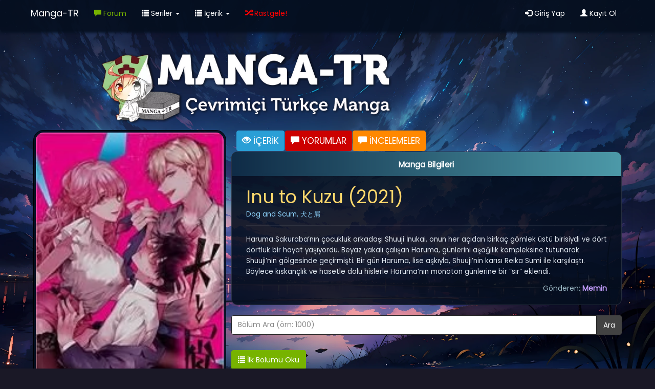

--- FILE ---
content_type: text/html; charset=UTF-8
request_url: https://manga-tr.com/manga-inu-to-kuzu.html
body_size: 8820
content:
<!DOCTYPE html>
<html lang="tr">
  <head>
    <script type="application/ld+json">
{
    "@context": "https://schema.org",
    "@type": "ComicSeries",
    "name": "Inu to Kuzu",
    "description": "Haruma Sakurabanın çocukluk arkadaşı Shuuji İnukai, onun her açıdan birkaç gömlek üstü birisiydi ve dört dörtlük bir hayat yaşıyordu. Beyaz yakalı çalışan...",
    "image": "https://image.mangatr.site/cover/4776398e818c3df81f3da772ac43ab8e.webp",
    "url": "https://www.manga-tr.com/manga-inu-to-kuzu.html",
    "genre": [
        "Drama",
        "Mystery",
        "Romance",
        "Seinen"
    ],
    "author": {
        "@type": "Person",
        "name": "ASAGA Iori",
        "url": "https://www.manga-tr.com/manga-author-asaga-iori.html"
    }
}    </script>

    <title>Inu to Kuzu Çevrimiçi Manga Oku | Türkçe Çeviri | Manga-TR</title>
    <meta name="description" content="Haruma Sakurabanın çocukluk arkadaşı Shuuji İnukai, onun her açıdan birkaç gömlek üstü birisiydi ve dört dörtlük bir hayat yaşıyordu. Beyaz yakalı çalışan...">
    <meta name="robots" content="index, follow">
    <meta name="viewport" content="width=device-width, initial-scale=1, maximum-scale=5.0, user-scalable=yes">
    <meta name="author" content="ASAGA Iori">
    <meta name="keywords" content="Inu to Kuzu Türkçe Oku, Inu to Kuzu Manga, Inu to Kuzu Çevrimiçi Manga, Manga-TR">

    <link rel="canonical" href="https://www.manga-tr.com/manga-inu-to-kuzu.html">
    <link rel="icon" href="/favicon.webp" type="image/webp">

    <!-- Google / Search Engine Tags -->
    <meta itemprop="name" content="Inu to Kuzu - Çevrimiçi Türkçe Manga">
    <meta itemprop="description" content="Haruma Sakurabanın çocukluk arkadaşı Shuuji İnukai, onun her açıdan birkaç gömlek üstü birisiydi ve dört dörtlük bir hayat yaşıyordu. Beyaz yakalı çalışan...">
    <meta itemprop="image" content="https://image.mangatr.site/cover/4776398e818c3df81f3da772ac43ab8e.webp">

    <!-- Facebook Meta Tags -->
    <meta property="og:url" content="https://www.manga-tr.com/manga-inu-to-kuzu.html">
    <meta property="og:type" content="website">
    <meta property="og:title" content="Inu to Kuzu - Çevrimiçi Türkçe Manga">
    <meta property="og:description" content="Haruma Sakurabanın çocukluk arkadaşı Shuuji İnukai, onun her açıdan birkaç gömlek üstü birisiydi ve dört dörtlük bir hayat yaşıyordu. Beyaz yakalı çalışan...">
    <meta property="og:image" content="https://image.mangatr.site/cover/4776398e818c3df81f3da772ac43ab8e.webp">
    <meta property="og:site_name" content="Manga-TR">

    <!-- Twitter Meta Tags -->
    <meta name="twitter:card" content="summary_large_image">
    <meta name="twitter:title" content="Inu to Kuzu - Çevrimiçi Türkçe Manga">
    <meta name="twitter:description" content="Haruma Sakurabanın çocukluk arkadaşı Shuuji İnukai, onun her açıdan birkaç gömlek üstü birisiydi ve dört dörtlük bir hayat yaşıyordu. Beyaz yakalı çalışan...">
    <meta name="twitter:image" content="https://image.mangatr.site/cover/4776398e818c3df81f3da772ac43ab8e.webp">

    <!-- CSS & JS -->
    <link rel="stylesheet" href="app/manga/themes/default/assets/css/mtr.css?v=3" media="screen">
    <link rel="preload" as="image" href="https://image.mangatr.site/covers/701b01f219d51e5f8d03455d712b42a0.webp" fetchpriority="high">
    <script src="app/manga/themes/default/assets/js/manga.js?v=1" charset="UTF-8"></script>
  </head>
  <body>
<!-- ====================== NAVBAR ====================== -->
<div class="navbar navbar-inverse navbar-responsive-collapse">
  <div class="container">
  
    <!-- ====================== NAVBAR HEADER ====================== -->
    <div class="navbar-header">
        <a href="index.html" class="navbar-brand">Manga-TR</a>
        <button class="navbar-toggle" type="button" data-toggle="collapse" data-target="#navbar-main" aria-label="Menüyü aç">
            <span class="icon-bar"></span>
            <span class="icon-bar"></span>
            <span class="icon-bar"></span>
        </button>
    </div>

    <!-- ====================== NAVBAR İÇERİK ====================== -->
    <div class="navbar-collapse collapse" id="navbar-main">
    
        <!-- ====================== FORUM ====================== -->
        <ul class="nav navbar-nav">
            <li class="active">
                <a data-toggle="modal" href="https://forum.manga-tr.com/" style="color:#77b300">
                    <span class="glyphicon glyphicon-comment"></span> Forum
                </a>
            </li>
        </ul>
        
        <!-- ====================== SERİLER DROPDOWN ====================== -->
        <ul class="nav navbar-nav">
            <li class="dropdown">
                <a href="#" class="dropdown-toggle" data-toggle="dropdown">
                    <span class="glyphicon glyphicon-list"></span> Seriler <b class="caret"></b>
                </a>
                <ul class="dropdown-menu">
                    <li><a href="manga-list.html" class="text-info"><span class="glyphicon glyphicon-th-list"></span> Listeleme</a></li>
                    <li><a href="manga-list-sayfala.html" class="text-info"><span class="glyphicon glyphicon-th"></span> Sayfalama</a></li>
                </ul>
            </li>
        </ul>
        
        <!-- ====================== İÇERİK DROPDOWN ====================== -->
        <ul class="nav navbar-nav">
            <li class="dropdown">
                <a href="#" class="dropdown-toggle" data-toggle="dropdown">
                    <span class="glyphicon glyphicon-list"></span> İçerik <b class="caret"></b>
                </a>
                <ul class="dropdown-menu">
                    <li><a href="https://www.anitr.com" style="color:#dbb8ff"><span class="glyphicon glyphicon-qrcode"></span> Veritabanı</a></li>
                    <li><a href="takvim.html" class="text-info"><span class="glyphicon glyphicon-calendar"></span> Takvim</a></li>
                    <li><a href="bloglar.html" class="text-info"><span class="glyphicon glyphicon-pencil"></span> Bloglar</a></li>
                    <li><a href="duyurular.html" class="text-info"><span class="glyphicon glyphicon-bullhorn"></span> Duyurular</a></li>
                    <li><a href="incelemeler.html" class="text-info"><span class="glyphicon glyphicon-comment"></span> İncelemeler</a></li>
                    <li><a href="https://forum.manga-tr.com/index.php?action=sgroups;sa=list;gid=1" class="text-info"><span class="glyphicon glyphicon-flag"></span> Çeviri Grupları</a></li>
                    <li><a href="sss.html" class="text-info"><span class="glyphicon glyphicon-search"></span> S.S.S</a></li>
                </ul>
            </li>
        </ul>

        <!-- ====================== RASTGELE ====================== -->
        <ul class="nav navbar-nav">
            <li class="active">
                <a href="#" id="randomMangaLink" style="color:red">
                    <span class="glyphicon glyphicon-random"></span> Rastgele!
                </a>
            </li>
        </ul>
        <script>
            $(document).ready(function () {
                $("#randomMangaLink").click(function (e) {
                    e.preventDefault();
                    $.ajax({
                        url: "app/manga/controllers/random.manga.php",
                        method: "GET",
                        success: function (data) {
                            window.location.href = "https://www.manga-tr.com/manga-" + data + ".html";
                        },
                        error: function () {
                            console.error("AJAX isteği sırasında hata oluştu");
                        }
                    });
                });
            });
        </script>

        <!-- ====================== USER MENÜ ====================== -->
        <ul class="nav navbar-nav navbar-right">
                            <li><a data-toggle="modal" href="https://forum.manga-tr.com/giris.php?redirect_to=https%3A%2F%2Fmanga-tr.com%2Fmanga-inu-to-kuzu.html"><span class="glyphicon glyphicon-log-in"></span> Giriş Yap</a></li>
                <li class="divider"></li>
                <li><a href="https://forum.manga-tr.com/index.php?action=signup"><span class="glyphicon glyphicon-user"></span> Kayıt Ol</a></li>
                    </ul>
    </div>
  </div>
</div>
<div id="myCarousel" class="carousel slide">
		<div class="carousel-inner">
		<center>
<a href="https://www.manga-tr.com" title="Manga-TR"><img src="https://www.manga-tr.com/app/manga/themes/default/assets/images/logo.webp" height="200" width="600" style="max-width:100%; height: auto;" alt="Manga-TR"></a>
		</center> 	
</div>
<div class="container"><div class="col-lg-4 col-sm-4">
<img class="thumbnail"
     src="https://image.mangatr.site/cover/4776398e818c3df81f3da772ac43ab8e.webp"
     width="300"
     title="Inu to Kuzu"
     alt="Inu to Kuzu"><br />

<div class="manga-meta-card">
  <div class="manga-meta-header">📖 Manga Bilgileri</div>
  <div class="manga-meta-body">

    <!-- Yaş sınırı -->
    
    <!-- Yayınlanma -->
    <div class="manga-meta-item">
      <div class="manga-meta-label"><i class="fa fa-calendar manga-meta-icon"></i>Yayınlanma</div>
      <div class="manga-meta-value">
                  <span class="manga-meta-badge"><a href="manga-list.html?durum=2">Devam Ediyor</a></span>
              </div>
    </div>

    <!-- Çeviri -->
    <div class="manga-meta-item">
      <div class="manga-meta-label"><i class="fa fa-language manga-meta-icon"></i>Çeviri Durumu</div>
      <div class="manga-meta-value">
        <span class="manga-meta-badge"><a href="manga-list.html?ceviri=2">Çevirisi Bırakıldı</a></span>      </div>
    </div>

    <!-- İçerik Türü -->
    <div class="manga-meta-item">
      <div class="manga-meta-label"><i class="fa fa-book manga-meta-icon"></i>İçerik Türü</div>
      <div class="manga-meta-value">
        <span class="manga-meta-badge"><a href="../manga-list.html?icerik=1">Manga</a></span>      </div>
    </div>

    <!-- Yazar/Çizer veya Bölüm -->
        <div class="manga-meta-item">
      <div class="manga-meta-label"><i class="fa fa-pencil manga-meta-icon"></i>Yazar(lar)</div>
      <div class="manga-meta-value"><a href="/manga-list.html?author=ASAGA+Iori">ASAGA Iori</a></div>
    </div>
    <div class="manga-meta-item">
      <div class="manga-meta-label"><i class="fa fa-paint-brush manga-meta-icon"></i>Sanatçı(lar)</div>
      <div class="manga-meta-value"><a href="/manga-list.html?artist=ASAGA+Iori">ASAGA Iori</a></div>
    </div>
    
    <!-- Türler -->
    <div class="manga-meta-item">
      <div class="manga-meta-label"><i class="fa fa-tags manga-meta-icon"></i>Tür(ler)</div>
      <div class="manga-meta-value"><a href="manga-list.html?tur=Drama">Drama</a>, <a href="manga-list.html?tur=Mystery">Mystery</a>, <a href="manga-list.html?tur=Romance">Romance</a>, <a href="manga-list.html?tur=Seinen">Seinen</a></div>
    </div>

  </div>
</div>

<div class="rating-card">
  <div class="rating-header">İçerik Derecelendirmesi</div>
  <div class="rating-body">

    <!-- Görüntülenme -->
    <div class="rating-count">
      <div>Görüntülenme</div>
      <div class="rating-badge">9904</div>
    </div>

    <!-- Başlık -->
    <div class="rating-title">
      Oylama:
    </div>

    <!-- Yıldızlar -->
    <div class="rating-count">
      <div class="h0rating"
           slug="inu-to-kuzu"
           style="pointer-events:none;opacity:.6;">
      </div>
    </div>

    <!-- Oy Sayısı (tam ortada, altta) -->
    <div class="rating-count">
      <div>Oy Sayısı</div>
      <span>6</span>
    </div>

    <!-- Puan Ortalaması -->
    <div class="rating-average">
      <div>Puan Ortalaması</div>
      <span>4.83 / 5</span>
    </div>

  </div>
</div>


</div><div class="col-lg-8 col-sm-8" style="margin-bottom: 100px;"><div id="usual" class="usual">
    <!-- ====================== SEKME BUTONLARI ====================== -->
    <ul style="padding-left: 10px;">
                    <li><a href="#tab1" class="btn btn-primary" style="font: 17px Poppins;"><i class="glyphicon glyphicon-eye-open"></i> İÇERİK</a></li>
            <li><a href="#tab2" id="yorum" class="btn btn-danger" style="font: 17px Poppins;"><i class="glyphicon glyphicon-comment"></i> YORUMLAR</a></li>
            <li><a href="#tab3" class="btn btn-warning" style="font: 17px Poppins;"><i class="glyphicon glyphicon-comment"></i> İNCELEMELER</a></li>
            </ul>
</div><br><br>

<!-- ====================== TAB 1: İÇERİK ====================== -->
<div id="tab1" style="display: block; margin-top: 2px;">
    
<div class="info-card">
  <div class="info-header">Manga Bilgileri</div>
  <div class="info-body">
    <h1>Inu to Kuzu (2021)</h1>

          <div class="info-other">Dog and Scum, 犬と屑</div>
    
    <hr class="info-line">

    <div class="info-desc">Haruma Sakuraba’nın çocukluk arkadaşı Shuuji İnukai, onun her açıdan birkaç gömlek üstü birisiydi ve dört dörtlük bir hayat yaşıyordu. Beyaz yakalı çalışan Haruma, günlerini aşağılık kompleksine tutunarak Shuuji’nin gölgesinde geçirmişti. Bir gün Haruma, lise aşkıyla, Shuuji’nin karısı Reika Sumi ile karşılaştı. Böylece kıskançlık ve hasetle dolu hislerle Haruma’nın monoton günlerine bir “sır“ eklendi.</div>

    <div class="info-footer">Gönderen: <a href="https://forum.manga-tr.com/index.php?action=profile;u=61152">Memin</a></div>  </div>
</div>

	    <div class="input-group" style="margin-bottom: 10px;">
        <input type="text" class="form-control" id="chapterSearch" placeholder="Bölüm Ara (örn: 1000)">
        <span class="input-group-btn">
            <button class="btn btn-default" type="button" id="searchButton">Ara</button>
        </span>
    </div>
    <div id="bolumara"></div>


<script>
$(document).ajaxStart(function() {
    $('#loading-div2').show();
}).ajaxStop(function() {
    $('#loading-div2').hide();
});

$(document).ready(function() {
    // İlk yükleme
    $("#results").load("cek/fetch_pages_manga.php?manga_cek=inu-to-kuzu");

    // Sayfalama tıklamaları
    $("#results").on("click", ".pagination1 a", function(e) {
        e.preventDefault();
        $(".loading-div").show();
        var page = $(this).attr("data-page");
        $("#results").load("cek/fetch_pages_manga.php?manga_cek=inu-to-kuzu", {
            "page": page
        }, function() {
            $(".loading-div").hide();
        });
    });

    // Arama işlemi
    $('#searchButton').on('click', function() {
        let chapterNumber = $('#chapterSearch').val();
        if (chapterNumber.trim() !== '') {
            searchChapter(chapterNumber);
        } else {
            $('#bolumara').html('<p>Lütfen bir bölüm numarası girin.</p>').show();
        }
    });

    function searchChapter(chapterNumber) {
        $.ajax({
            url: 'cek/bolum_cek.php',
            type: 'POST',
            data: {
                manga_cek: 'inu-to-kuzu',
                chapter: chapterNumber,
                action: 'search_chapter'
            },
            success: function (bolumara) {
                $('#bolumara').html(bolumara).show();
            },
            error: function (jqXHR, textStatus, errorThrown) {
                console.error("AJAX Error:", textStatus, errorThrown);
                $('#bolumara').html('<p>Arama sırasında bir hata oluştu: ' + textStatus + '</p>').show();
            }
        });
    }
});
</script>


<!-- Loading Div -->
<div id="loading-div2" class="loading-div2" style="display:none;">
    <p><img src="cek/ajax-loader.gif" width="25" height="25" alt="Loading"> Yükleniyor...</p>
</div>
<div class="loading-div" style="display:none;"></div>
<div id="results"><!-- İçerik burada yüklenecek --></div>
	<div class="well" style="padding-top: 0px;margin-top: 100px;">
        <h5>Anahtar Kelimeler</h5>
	    <h2>Inu to Kuzu</h2><br>
	    <p style="-webkit-text-size-adjust: none;font-size: 12px">
            Inu to Kuzu Türkçe Oku, 
            Inu to Kuzu Manga, 
            Inu to Kuzu Online Oku, 
            Inu to Kuzu Çevrimiçi Oku, 
            Inu to Kuzu Türkçe, 
            Inu to Kuzu Çeviri, 
            Manga Çeviri, 
            Manga Türkçe, 
            Türkçe Manga, Türkçe Manga Oku
        </p><br>
	</div>	
</div>

<!-- ====================== TAB 2: YORUMLAR ====================== -->
<div id="tab2" style="display: block; margin-top: 2px;">
    

<div class="reaction-container">
    <strong>Ne düşünüyorsun?</strong><br>
    <span id="total-reactions" style="font-size: medium; color: white;">0 Tepki</span><br><br>
    <div class="emoji-reactions">
        <button type="button" class="btn-tepki" data-reaction="upvote">
            <img src="yorum/upvote.png" alt="Upvote" width="24" height="24">
            <span class="reaction-count" data-reaction="upvote">0</span>
            <span class="reaction-label">Beğendim</span>
        </button>
        <button type="button" class="btn-tepki" data-reaction="funny">
            <img src="yorum/funny.png" alt="Funny" width="24" height="24">
            <span class="reaction-count" data-reaction="funny">0</span>
            <span class="reaction-label">Komikti</span>
        </button>
        <button type="button" class="btn-tepki" data-reaction="love">
            <img src="yorum/sevdim.png" alt="Love" width="24" height="24">
            <span class="reaction-count" data-reaction="love">0</span>
            <span class="reaction-label">Sevdim</span>
        </button>
        <button type="button" class="btn-tepki" data-reaction="surprised">
            <img src="yorum/surprised.png" alt="Surprised" width="24" height="24">
            <span class="reaction-count" data-reaction="surprised">0</span>
            <span class="reaction-label">Şaşırdım</span>
        </button>
        <button type="button" class="btn-tepki" data-reaction="angry">
            <img src="yorum/angry.png" alt="Angry" width="24" height="24">
            <span class="reaction-count" data-reaction="angry">0</span>
            <span class="reaction-label">Sinirlendim</span>
        </button>
        <button type="button" class="btn-tepki" data-reaction="sad">
            <img src="yorum/sad.png" alt="Sad" width="24" height="24">
            <span class="reaction-count" data-reaction="sad">0</span>
            <span class="reaction-label">Üzüldüm</span>
        </button>
    </div>
</div>

<li style="list-style: none;">
    <form id="message_form" class="message_form">
                            <input id="name" name="name" class="edittext" type="text" placeholder='Adınız...'/>
        <br>

        <div class="bbc-toolbar" data-textarea-id="message_textarea">
            <button type='button' class='bbcode-button' data-bbcode='b'>Kalın</button><button type='button' class='bbcode-button' data-bbcode='i'>İtalik</button><button type='button' class='bbcode-button' data-bbcode='url'>Link</button><button type='button' class='bbcode-button' data-bbcode='img'>Resim</button><button type='button' class='bbcode-button' data-bbcode='quote'>Alıntı</button><button type='button' class='bbcode-button' data-bbcode='spoiler'>Spoiler</button><button type='button' class='bbcode-button' data-bbcode='left'>Sola Hizala</button><button type='button' class='bbcode-button' data-bbcode='center'>Ortala</button><button type='button' class='bbcode-button' data-bbcode='right'>Sağa Hizala</button>        </div>
        <div id='emoji-selector' class='emoji-selector' data-target='message_textarea'>
            <span class="emoji" data-emoji="😀">😀</span>
    <span class="emoji" data-emoji="😂">😂</span>
    <span class="emoji" data-emoji="😊">😊</span>
    <span class="emoji" data-emoji="😍">😍</span>
    <span class="emoji" data-emoji="😎">😎</span>
    <span class="emoji" data-emoji="🤔">🤔</span>
    <span class="emoji" data-emoji="👍">👍</span>
    <span class="emoji" data-emoji="👎">👎</span>
    <span class="emoji" data-emoji="❤️">❤️</span>
    <span class="emoji" data-emoji="🔥">🔥</span>
    <span class="emoji" data-emoji="🎉">🎉</span>
    <span class="emoji" data-emoji="🎈">🎈</span>
    <span class="emoji" data-emoji="🍕">🍕</span>
    <span class="emoji" data-emoji="🎂">🎂</span>
    <span class="emoji" data-emoji="🐶">🐶</span>
    <span class="emoji" data-emoji="🐱">🐱</span>
    <span class="emoji" data-emoji="💯">💯</span>
    <!-- Daha fazla emoji ekleyin -->
        </div>
        <textarea class="editbox" id="message_textarea" cols="23" rows="6" name="message"
                  placeholder='Mesajınızı Yazınız...' rows='6'></textarea>
        <div id="message_preview" class="onizleme-alan">
            <p><b>Önizleme:</b></p>
            <div id="preview_content"></div>
        </div>

        <input type="text" id="gif_url" name="gif_url" class="edittext" placeholder="GIF URL'si (isteğe bağlı)"/>
        <br>Kabul Edilen Gif Siteleri:
        <code>tenor.com</code>
        <code>imgur.com</code>
        <code>giphy.com</code>
        <br><br><label for="guvenlik" style="margin-left: 10px;color: white;">Güvenlik Sorusu: 10 + 7 = ?</label>
        <br><input type="number" id="guvenlik" name="guvenlik" class="edittext" style="width:100px; text-align: center;" required>
        <input type="hidden" id="dogruCevap" value='MTE5' name="dogruCevap">
        <input type='hidden' name='sayfa' id="sayfa" value='bWFuZ2EtMTA3Mzc='/>
        <input type='hidden' name='veri' id="veri" value='aHR0cHM6Ly9tYW5nYS10ci5jb20vbWFuZ2EtaW51LXRvLWt1enUuaHRtbA=='/>
        <div style="position: absolute; left: -9999px; visibility: hidden;">
            <input type="text" name="honeypot" id="honeypot" value=""/>
        </div>
        <input id="but" class="btn-yorum gonder" type="submit" value="GÖNDER"/>
        <button type="button" id="preview_button" class="btn-yorum onizle" style="margin-top:5px;">Önizle</button>
    </form>
</li>

<ol id="message-list">    <br>
                    <div class="center-container">
                <li style="list-style: none;" id="no-comments-container">
                    <h2><p style="font-size: 17px; margin-top: 15px;">Henüz yorum yapılmamış. İlk yorumu sen yap!</p></h2>
                </li>
            </div>
            </ol>
    <div class="modal fade" id="editCommentModal" tabindex="-1" role="dialog" aria-labelledby="editCommentModalLabel"
         aria-hidden="true">
        <div class="modal-dialog" role="document">
            <div class="modal-content">
                <div class="modal-header">
                    <h5 class="modal-title" id="editCommentModalLabel">Yorumu Düzenle</h5>
                    <button type="button" class="close" data-dismiss="modal" aria-label="İptal">
                        <span aria-hidden="true">×</span>
                    </button>
                </div>
                <div class="modal-body">
                    <!-- BBC Code Butonları (Mesaj Düzenleme) -->
                    <div class="bbc-toolbar" data-textarea-id="editCommentTextarea">
                        <button type='button' class='bbcode-button' data-bbcode='b'>Kalın</button><button type='button' class='bbcode-button' data-bbcode='i'>İtalik</button><button type='button' class='bbcode-button' data-bbcode='url'>Link</button><button type='button' class='bbcode-button' data-bbcode='img'>Resim</button><button type='button' class='bbcode-button' data-bbcode='quote'>Alıntı</button><button type='button' class='bbcode-button' data-bbcode='spoiler'>Spoiler</button><button type='button' class='bbcode-button' data-bbcode='left'>Sola Hizala</button><button type='button' class='bbcode-button' data-bbcode='center'>Ortala</button><button type='button' class='bbcode-button' data-bbcode='right'>Sağa Hizala</button>                    </div>
                    <div id="emoji-selector2" class='emoji-selector' data-target='editCommentTextarea'>
                        <span class="emoji" data-emoji="😀">😀</span>
    <span class="emoji" data-emoji="😂">😂</span>
    <span class="emoji" data-emoji="😊">😊</span>
    <span class="emoji" data-emoji="😍">😍</span>
    <span class="emoji" data-emoji="😎">😎</span>
    <span class="emoji" data-emoji="🤔">🤔</span>
    <span class="emoji" data-emoji="👍">👍</span>
    <span class="emoji" data-emoji="👎">👎</span>
    <span class="emoji" data-emoji="❤️">❤️</span>
    <span class="emoji" data-emoji="🔥">🔥</span>
    <span class="emoji" data-emoji="🎉">🎉</span>
    <span class="emoji" data-emoji="🎈">🎈</span>
    <span class="emoji" data-emoji="🍕">🍕</span>
    <span class="emoji" data-emoji="🎂">🎂</span>
    <span class="emoji" data-emoji="🐶">🐶</span>
    <span class="emoji" data-emoji="🐱">🐱</span>
    <span class="emoji" data-emoji="💯">💯</span>
    <!-- Daha fazla emoji ekleyin -->
                    </div>
                    <textarea class="editbox" id="editCommentTextarea" rows="6"></textarea>
                    <input type="text" class="edittext" id="editCommentGifUrl" placeholder="GIF URL (isteğe bağlı)">
                    <input type="hidden" id="editCommentId">
                    <!-- Önizleme Alanı -->
                    <div id="edit_comment_preview" class="onizleme-alan" style="display: none;">
                        <p><b>Önizleme:</b></p>
                        <div id="edit_comment_preview_content"></div>
                    </div>
                </div>
                <div class="modal-footer">
                    <button type="button" class="btn-yorum btn-yorum-secondary" data-dismiss="modal">İptal</button>
                    <button type="button" class="btn-yorum btn-yorum-primary" id="saveCommentChanges">Kaydet</button>
                    <button type='button' class='btn-yorum' id='preview_edit_comment_button'
                            style='background-color: #cc0000; color: white;'>Önizle
                    </button> <!-- Önizleme Butonu -->
                </div>
            </div>
        </div>
    </div>
    <!-- Mesaj Düzenleme Modeli -->
    <div class="modal fade" id="editMessageModal" tabindex="-1" role="dialog" aria-labelledby="editMessageModalLabel"
         aria-hidden="true">
        <div class="modal-dialog" role="document">
            <div class="modal-content">
                <div class="modal-header">
                    <h5 class="modal-title" id="editMessageModalLabel">Mesajı Düzenle</h5>
                    <button type="button" class="close" data-dismiss="modal" aria-label="İptal">
                        <span aria-hidden="true">×</span>
                    </button>
                </div>
                <div class="modal-body">
                    <!-- BBC Code Butonları (Mesaj Düzenleme) -->
                    <div class="bbc-toolbar" data-textarea-id="editMessageTextarea">
                        <button type='button' class='bbcode-button' data-bbcode='b'>Kalın</button><button type='button' class='bbcode-button' data-bbcode='i'>İtalik</button><button type='button' class='bbcode-button' data-bbcode='url'>Link</button><button type='button' class='bbcode-button' data-bbcode='img'>Resim</button><button type='button' class='bbcode-button' data-bbcode='quote'>Alıntı</button><button type='button' class='bbcode-button' data-bbcode='spoiler'>Spoiler</button><button type='button' class='bbcode-button' data-bbcode='left'>Sola Hizala</button><button type='button' class='bbcode-button' data-bbcode='center'>Ortala</button><button type='button' class='bbcode-button' data-bbcode='right'>Sağa Hizala</button>                    </div>
                    <div id="emoji-selector2" class='emoji-selector' data-target='editMessageTextarea'>
                        <span class="emoji" data-emoji="😀">😀</span>
    <span class="emoji" data-emoji="😂">😂</span>
    <span class="emoji" data-emoji="😊">😊</span>
    <span class="emoji" data-emoji="😍">😍</span>
    <span class="emoji" data-emoji="😎">😎</span>
    <span class="emoji" data-emoji="🤔">🤔</span>
    <span class="emoji" data-emoji="👍">👍</span>
    <span class="emoji" data-emoji="👎">👎</span>
    <span class="emoji" data-emoji="❤️">❤️</span>
    <span class="emoji" data-emoji="🔥">🔥</span>
    <span class="emoji" data-emoji="🎉">🎉</span>
    <span class="emoji" data-emoji="🎈">🎈</span>
    <span class="emoji" data-emoji="🍕">🍕</span>
    <span class="emoji" data-emoji="🎂">🎂</span>
    <span class="emoji" data-emoji="🐶">🐶</span>
    <span class="emoji" data-emoji="🐱">🐱</span>
    <span class="emoji" data-emoji="💯">💯</span>
    <!-- Daha fazla emoji ekleyin -->
                    </div>
                    <textarea class="editbox" id="editMessageTextarea" rows="6"></textarea>
                    <input type="text" class="edittext" id="editMessageGifUrl" placeholder="GIF URL (isteğe bağlı)">
                    <!-- GIF URL input'u -->
                    <input type="hidden" id="editMessageId">
                    <!-- Önizleme Alanı -->
                    <div id="edit_message_preview" class="onizleme-alan" style="display: none;">
                        <p><b>Önizleme:</b></p>
                        <div id="edit_message_preview_content"></div>
                    </div>
                </div>
                <div class="modal-footer">
                    <button type="button" class="btn-yorum btn-yorum-secondary" data-dismiss="modal">İptal</button>
                    <button type="button" class="btn-yorum btn-yorum-primary" id="saveMessageChanges">Kaydet</button>
                    <button type='button' class='btn-yorum' id='preview_edit_message_button'
                            style='background-color: #cc0000; color: white;'>Önizle
                    </button>  <!-- Önizleme butonu -->
                </div>
            </div>
        </div>
    </div>

    <!-- Açılır Pencere (Modal) -->
    <div class="modal fade" id="gifModal" tabindex="-1" role="dialog" aria-labelledby="gifModalLabel" aria-hidden="true">
        <div class="modal-dialog modal-lg" role="document">
            <div class="modal-content">
                <div class="modal-header">
                    <h5 class="modal-title" id="gifModalLabel">GIF Seç</h5>
                    <button type="button" class="close" data-dismiss="modal" aria-label="Close">
                        <span aria-hidden="true">×</span>
                    </button>
                </div>
                <div class="modal-body" style="overflow-y: scroll; max-height: 500px;">
                    <!-- Add style for scrolling -->
                    <div class="form-group">
                        <input type="text" class="edittext" id="gif-search-modal" placeholder="GIF Ara...">
                        <button type="button" class="btn btn-primary mt-2" id="search-button-modal">Ara</button>
                    </div>
                    <div id="categories-container">
                        <!-- category list -->
                    </div>
                    <div id="gif-results">
                        <!-- GIF'ler buraya yüklenecek -->
                    </div>
                    <div id="loading-indicator" style="display: none;">
                        <p>Yükleniyor...</p>
                    </div>
                </div>
                <div class="modal-footer">
                    <button type="button" class="btn btn-secondary" data-dismiss="modal">Kapat</button>
                </div>
            </div>
        </div>
    </div>
<div class="modal fade" id="rapor" tabindex="-1" role="dialog">
  <div class="modal-dialog">
<div class="modal-content">
      <div class="modal-header">
        <h5 class="modal-title" id="reportModalLabel">Şikayet Et</h5>
        <button type="button" class="close" data-dismiss="modal" aria-label="Kapat">
          <span aria-hidden="true">&times;</span>
        </button>
      </div>
      <div class="modal-body">
        <form id="reportForm">
          <input type="hidden" name="message_id" id="report_message_id">
          <input type="hidden" name="is_comment" id="report_is_comment">
		  <input type="hidden" name="sayfa" id="report_is_sayfa" value="aHR0cHM6Ly9tYW5nYS10ci5jb20vbWFuZ2EtaW51LXRvLWt1enUuaHRtbA==">
          <div class="form-group">
            <label for="report_reason" style="color: white;">Şikayet Nedeni:</label>
            <select name="reason" id="report_reason" class="form-control" required>
              <option value="">Seçiniz</option>
              <option value="Küfür/hakaret">Küfür/hakaret</option>
              <option value="Spam">Spam</option>
              <option value="Reklam">Reklam</option>
              <option value="Diğer">Diğer</option>
            </select>
          </div>
          <div class="form-group">
            <textarea name="detail" id="report_detail" class="form-control" placeholder="Açıklama (isteğe bağlı)" rows="3"></textarea>
          </div>
        </form>
      </div>
      <div class="modal-footer">
        <button type="button" class="btn btn-secondary" data-dismiss="modal">İptal</button>
        <button type="button" class="btn btn-primary" id="submitReportBtn" disabled>Gönder</button>
      </div>
    </div>
  </div>
</div>

    <script>
        window.isUserLoggedIn = false;
        window.initialTargetCommentId = "";

    </script>
    <script src="/app/manga/themes/default/assets/js/yorum.js?v=2"></script></div>

<!-- ====================== TAB 3: İNCELEMELER ====================== -->
<div id="tab3" style="display: block; margin-top: 2px;">
    <div class="well">
        
        
        <br>
        <a href="inceleme-ekle.html?manga=inu-to-kuzu" class="btn btn-danger" style="float: right;">
            <i class="glyphicon glyphicon-pencil"></i> İnceleme Gönder
        </a>
        <br><br><br>

        <!-- ====================== İNCELEME TABLOSU ====================== -->
        <table class="table table-bordered table-hover" style="background: bottom;">
            <thead>
                <tr>
                    <th>BAŞLIK</th>
                    <th>GÖNDEREN</th>
                    <th>EKLEME</th>
                </tr>
            </thead>
            <tbody>
                            </tbody>
        </table>
        <br><br>
    </div>
</div>

<!-- ====================== JS: SEKME GEÇİŞLERİ ====================== -->
<script type="text/javascript">
    $(document).ready(function() {
        var urlParams = new URLSearchParams(window.location.search);

        $("#tab1").show();
        $("#tab2, #tab3").hide();

        if (urlParams.has('comment')) {
            showTab("#tab2");
        }

        $("#usual a").click(function(e) {
            e.preventDefault();
            var target = $(this).attr("href");
            showTab(target);
        });

        function showTab(tabId) {
            $("#tab1, #tab2, #tab3").hide();
            $(tabId).show();
        }
    });
</script>
</div><div style="clear:both;">
      <script>  (function(i,s,o,g,r,a,m){i['GoogleAnalyticsObject']=r;i[r]=i[r]||function(){  (i[r].q=i[r].q||[]).push(arguments)},i[r].l=1*new Date();a=s.createElement(o),  m=s.getElementsByTagName(o)[0];a.async=1;a.src=g;m.parentNode.insertBefore(a,m)  })(window,document,'script','//www.google-analytics.com/analytics.js','ga');  ga('create', 'UA-56343811-1', 'auto');  ga('send', 'pageview');</script>
      <footer>
        <center>
                                      </center>
			<div class="well">
               <br>
<center style="padding-left: 20px;padding-right: 20px;">
<a href="manga-list.html?tur=4_Koma" class="badge" >4_Koma</a>				
<a href="manga-list.html?tur=Action" class="badge" >Action</a>
<a href="manga-list.html?tur=Adventure" class="badge" >Adventure</a>
<a href="manga-list.html?tur=Aliens" class="badge" >Aliens</a>
<a href="manga-list.html?tur=Art" class="badge" >Art</a>
<a href="manga-list.html?tur=Biography" class="badge" >Biography</a>
<a href="manga-list.html?tur=Bishoujo" class="badge" >Bishoujo</a>
<a href="manga-list.html?tur=Bishounen" class="badge" >Bishounen</a>
<a href="manga-list.html?tur=Comedy" class="badge" >Comedy</a>
<a href="manga-list.html?tur=Crime" class="badge" >Crime</a>
<a href="manga-list.html?tur=Demons" class="badge" >Demons</a>
<a href="manga-list.html?tur=Doujinshi" class="badge" >Doujinshi</a>
<a href="manga-list.html?tur=Dram" class="badge" >Drama</a>
<a href="manga-list.html?tur=Ecchi" class="badge" >Ecchi</a>
<a href="manga-list.html?tur=Fantasy" class="badge" >Fantasy</a>
<a href="manga-list.html?tur=Gore" class="badge" >Gore</a>
<a href="manga-list.html?tur=Harem" class="badge" >Harem</a>
<a href="manga-list.html?tur=History" class="badge" >History</a>
<a href="manga-list.html?tur=Horror" class="badge" >Horror</a>
<a href="manga-list.html?tur=Isekai" class="badge" >Isekai</a>
<a href="manga-list.html?tur=Josei" class="badge" >Josei</a>
<a href="manga-list.html?tur=Magic" class="badge" >Magic</a>
<a href="manga-list.html?tur=Manhua" class="badge" >Manhua</a>
<a href="manga-list.html?tur=Manhwa" class="badge" >Manhwa</a>
<a href="manga-list.html?tur=Martial" class="badge" >Martial</a>
<a href="manga-list.html?tur=Mecha" class="badge" >Mecha</a>
<a href="manga-list.html?tur=Military" class="badge" >Military</a>
<a href="manga-list.html?tur=Miscellaneous" class="badge" >Miscellaneous</a>
<a href="manga-list.html?tur=Monster" class="badge" >Monster</a>
<a href="manga-list.html?tur=Musical" class="badge" >Musical</a>
<a href="manga-list.html?tur=Mystery" class="badge" >Mystery</a>
<a href="manga-list.html?tur=Novel" class="badge" >Novel</a>
<a href="manga-list.html?tur=Nudity" class="badge" >Nudity</a>
<a href="manga-list.html?tur=One_Shot" class="badge" >One_Shot</a>
<a href="manga-list.html?tur=Romance" class="badge" >Romance</a>
<a href="manga-list.html?tur=Psychological" class="badge" >Psychological</a>
<a href="manga-list.html?tur=Seinen" class="badge" >Seinen</a>
<a href="manga-list.html?tur=School" class="badge" >School</a>
<a href="manga-list.html?tur=Sci_fi" class="badge" >Sci_fi</a>
<a href="manga-list.html?tur=Short" class="badge" >Short</a>
<a href="manga-list.html?tur=Shoujo" class="badge" >Shoujo</a>
<a href="manga-list.html?tur=Shoujo_Ai" class="badge" >Shoujo_Ai</a>
<a href="manga-list.html?tur=Shounen" class="badge" >Shounen</a>
<a href="manga-list.html?tur=Shounen_Ai" class="badge" >Shounen_Ai</a>
<a href="manga-list.html?tur=Slice of life" class="badge" >Slice of life</a>
<a href="manga-list.html?tur=Supernatural" class="badge" >Supernatural</a>
<a href="manga-list.html?tur=Space" class="badge" >Space</a>
<a href="manga-list.html?tur=Sports" class="badge" >Sports</a>
<a href="manga-list.html?tur=Thriller" class="badge" >Thriller</a>
<a href="manga-list.html?tur=Tragedy" class="badge" >Tragedy</a>
<a href="manga-list.html?tur=Türkçe Novel" class="badge" >Türkçe Novel</a>
<a href="manga-list.html?tur=Vampires" class="badge" >Vampires</a>
<a href="manga-list.html?tur=Violence" class="badge" >Violence</a>
<a href="manga-list.html?tur=War" class="badge" >War</a>
<a href="manga-list.html?tur=Webtoon" class="badge" >Webtoon</a>
<a href="manga-list.html?tur=Western" class="badge" >Western</a>


			   <br><br>
			   Manga-TR’de yer alan tüm içerikler, gönüllü bireylerin emeğiyle oluşturulmaktadır. Platformumuz, bu çalışmalar üzerinden herhangi bir ticari kazanç sağlamamaktadır. Türkiye’de resmî olarak satışa sunulan manga ve benzeri eserleri satın alarak, ilgili sanatçılara ve yayıncılara destek olmanızı önemle tavsiye ederiz.
			   Buradaki içerikler, orijinal eserlerin tanıtımına katkı sağlama amacı taşımaktadır. Telif haklarını ihlal ettiğini düşündüğünüz herhangi bir içerikle karşılaşmanız durumunda, lütfen bizimle iletişime geçiniz.
			   </center><br>
				<ul class="list-unstyled" style="font-size: 13px;">
				<li class="pull-right"><a href="https://sosyaldigital.com/instagram-ucretsiz-takipci/" title="instagram ücretsiz takipçi">instagram ücretsiz takipçi</a></li>
				<li class="pull-right"><a href="https://sosyalify.com/" title="Türk takipçi satın al">Türk takipçi satın al</a></li>
				<li class="pull-right"><a href="https://sosyalevin.com" title="takipçi satın al">takipçi satın al</a></li>
				<li class="pull-right"><a target="_blank" href="https://bayigram.com/" rel="dofollow">Takipçi Satın Al</a></li>
				<li class="pull-right"><a target="_blank" href="https://sosyalgram.com.tr/instagram-begeni-satin-al/" rel="dofollow">beğeni satın al</a></li>
				<li class="pull-right"><a target="_blank" href="https://popigram.com/" rel="dofollow">instagram takipçi satın al</a></li>
				<li class="pull-right"><a target="_blank" href="https://buy.fans/" rel="dofollow">Buy Fans</a></li>
				<li class="pull-right"><a href="https://atilimvidanjor.com/" title="vidanjör" target=" _blank">vidanjör</a></li>
				<br/><br/>
				<li style="padding-left: 20px;"><a href="/iletisim.html"><span class="glyphicon glyphicon-envelope"></span> İletişim</a></li>
				</ul>
				<div class="pull-right" style="font-size: x-small;">
				<!---->
			</div>
			<ul><li style="padding-left: 20px;">Sayfa Açılış Süresi: "0.006" saniye.</li></ul>            </div>


	
			
    </footer></div><!-- ====================== MESSENGER SCRIPT ====================== -->
<script>
  Messenger.options = {
    extraClasses: 'messenger-fixed messenger-on-top messenger-on-right',
  }

  
  <!-- ====================== SUBMIT SUCCESS ====================== -->
  
  <!-- ====================== JQUERY TIMEAGO ====================== -->
  jQuery(document).ready(function() {
    jQuery.timeago.settings.strings = {
      prefixAgo: null,
      prefixFromNow: null,
      suffixAgo: "önce",
      suffixFromNow: "şimdi",
      seconds: "az önce",
      minute: "az önce",
      minutes: "%d dk",
      hour: "Yaklaşık bir saat",
      hours: "Güncelleme: %d sa",
      day: "Bir gün",
      days: "%d gün",
      month: "yaklaşık bir ay",
      months: "%d ay",
      year: "yaklaşık bir yıl",
      years: "%d year",
      wordSeparator: " ",
      numbers: []
    };
    jQuery("time.timeago").timeago();
  });
</script>
</html>	 

--- FILE ---
content_type: text/html; charset=UTF-8
request_url: https://manga-tr.com/controllers/ratings.php
body_size: 514
content:
<a class="h0_ratings_on h0_ratings_active" 
                  href="#" 
                  rel="1" 
                  role="button" 
                  aria-label="1 yıldız ver" 
                  tabindex="0" 
                  onclick="return false;"></a><a class="h0_ratings_on h0_ratings_active" 
                  href="#" 
                  rel="2" 
                  role="button" 
                  aria-label="2 yıldız ver" 
                  tabindex="0" 
                  onclick="return false;"></a><a class="h0_ratings_on h0_ratings_active" 
                  href="#" 
                  rel="3" 
                  role="button" 
                  aria-label="3 yıldız ver" 
                  tabindex="0" 
                  onclick="return false;"></a><a class="h0_ratings_on h0_ratings_active" 
                  href="#" 
                  rel="4" 
                  role="button" 
                  aria-label="4 yıldız ver" 
                  tabindex="0" 
                  onclick="return false;"></a><a class="h0_ratings_on h0_ratings_active" 
                  href="#" 
                  rel="5" 
                  role="button" 
                  aria-label="5 yıldız ver" 
                  tabindex="0" 
                  onclick="return false;"></a>

--- FILE ---
content_type: text/html; charset=UTF-8
request_url: https://manga-tr.com/cek/fetch_pages_manga.php?manga_cek=inu-to-kuzu
body_size: 3056
content:
    <!-- Modal ve response bölümleri -->
    <div id="response" style="display:none;"></div>
    <div id="kontrol" class="modalcek" style="display:none;">
        <div class="modal-content-cek">
            <span id="closeModal" class="closecek">&times;</span>
            <p>İndiriliyor...</p>
        </div>
    </div>
    <script>
    $(function () {
        // IndexedDB tanımları
        let db;
        let dbReady = false;
        let request = indexedDB.open('MangaDB', 3);

        request.onerror = function (event) {
            console.error("Veritabanı hatası: " + event.target.errorCode);
        };

        request.onupgradeneeded = function (event) {
            db = event.target.result;

            if (!db.objectStoreNames.contains("mangaImages")) {
                const store = db.createObjectStore("mangaImages", {keyPath: "unique_id"});
                store.createIndex("image", "image", {unique: false});
                store.createIndex("timestamp", "timestamp", {unique: false});
                console.log('mangaImages object store created');
            }
            if (!db.objectStoreNames.contains("mangaStatus")) {
                const statusStore = db.createObjectStore("mangaStatus", {keyPath: "chapter_id"});
                statusStore.createIndex("status", "status", {unique: false});
                statusStore.createIndex("timestamp", "timestamp", {unique: false});
                console.log('mangaStatus object store created');
            }
            localStorage.setItem('dbCreated', 'true');
        };

        request.onsuccess = function (event) {
            db = event.target.result;
            dbReady = true;
            checkDownloadedImages();
        };

        function checkDownloadedImages() {
            if (!dbReady) return;
            let transaction = db.transaction(["mangaStatus"], "readonly");
            let store = transaction.objectStore("mangaStatus");
            $('.ajaxButton').each(function () {
                let self = $(this);
                let seri = self.data('seri');
                let req = store.get(seri);
                req.onsuccess = function (event) {
                    let result = event.target.result;
                    if (result && result.status === 'downloaded') {
                        let downloadLink = 'https://manga-tr.com/indir.php?seri=' + encodeURIComponent(seri);
                        self.replaceWith('<a href="' + downloadLink + '" class="btn chapter-btn-warning">Çevrimdışı Oku</a>');
                    } else {
                        self.text("İndir");
                    }
                };
                req.onerror = function (event) {
                    console.error("İndirme durumu kontrol hatası: ", event.target.errorCode);
                };
            });
        }

        // Delegasyon ile dinamik event
        $(document).on('click', '.ajaxButton', function (event) {
            event.preventDefault();
            let seri = $(this).data('seri');
            $('#kontrol').show();

            let downloadLink = 'https://manga-tr.com/indir.php?seri=' + encodeURIComponent(seri);
            $(this).replaceWith('<a href="' + downloadLink + '" target="_blank" class="btn chapter-btn-warning">Çevrimdışı Oku</a>');

            $.ajax({
                url: 'https://manga-tr.com/indir.php?cek=1',
                type: 'GET',
                data: {seri: seri},
                success: function (response) {
                    let message = '';
                    switch (response) {
                        case "İndirilme yapıldı":
                            message = '<p>İndirilme yapıldı</p>'; break;
                        case "İndirilme yapılmadı":
                            message = '<p>İndirilme yapılmadı</p>'; break;
                        default:
                            message = '<p>Beklenmedik bir yanıt alındı: ' + response + '</p>';
                    }
                    $('#response').html(message);
                    checkDownloadedImages();
                },
                error: function () {
                    $('#response').html('<p>Bir hata oluştu.</p>');
                }
            });
        });

        // Modal kapatma işlemleri
        $('#closeModal').on('click', function () { $('#kontrol').hide(); });
        $(window).on('downloadStatusSaved', function () { $('#kontrol').hide(); });
        $(window).on('click', function (event) {
            if ($(event.target).is('#kontrol')) $('#kontrol').hide();
        });

        window.addEventListener('message', function (event) {
            if (event.origin !== 'https://manga-tr.com') return;
            if (event.data.type === 'downloadComplete') $('#kontrol').hide();
        });
    });
    </script>
    <div align="center"></div><br><a href='id-155809-read-inu-to-kuzu-chapter-1.html' type='button' class='btn btn-success'><i class='glyphicon glyphicon-list'></i> İlk Bölümü Oku</a><div class="chapter-container">
  <div class="chapter-legend">
    BÖLÜMLER
  </div>

  <div class="chapter-list">
  <div class="chapter-item">
        <div class="chapter-width">
          <div class="chapter-title">
            <a href="id-158596-read-inu-to-kuzu-chapter-12.html">
              <div style="display: flex; align-items: center; max-width: 400px;">
			  <span style="white-space: nowrap; overflow: hidden; text-overflow: ellipsis; display: block; max-width: 400px;">
				Inu to Kuzu
			  </span>
			  <span style="margin-left: 8px; flex-shrink: 0;">
				12. Bölüm
			  </span>
			</div>
            </a>
          </div>
          <div class="chapter-sub">Kayıp Şeyler</div> <hr class="mh1"><div class="chapter-actions"><button class="ajaxButton" data-seri="158596" type="button">İndir</button></div></div>

        <div class="trans-info">
          <b><a class="btn btn-success buton-class-upload" href="https://forum.manga-tr.com/index.php?action=sgroups;sa=view;fansub=celestial-manga">Celestial Manga</a></b>
          <hr class="mh1">
          <a class="btn btn-info buton-class-upload" href="https://forum.manga-tr.com/index.php?action=profile;u=61152">
            Memin
          </a>
        </div>

        <div class="stats">
          <i class="glyphicon glyphicon-time"></i> 2 yıl önce
          <hr class="mh1">
          <i class="glyphicon glyphicon-eye-open"></i> <span>799</span>
        </div></div><div class="chapter-item">
        <div class="chapter-width">
          <div class="chapter-title">
            <a href="id-158246-read-inu-to-kuzu-chapter-11.html">
              <div style="display: flex; align-items: center; max-width: 400px;">
			  <span style="white-space: nowrap; overflow: hidden; text-overflow: ellipsis; display: block; max-width: 400px;">
				Inu to Kuzu
			  </span>
			  <span style="margin-left: 8px; flex-shrink: 0;">
				11. Bölüm
			  </span>
			</div>
            </a>
          </div>
          <div class="chapter-sub">Hatırlanmayan Anılar</div> <hr class="mh1"><div class="chapter-actions"><button class="ajaxButton" data-seri="158246" type="button">İndir</button></div></div>

        <div class="trans-info">
          <b><a class="btn btn-success buton-class-upload" href="https://forum.manga-tr.com/index.php?action=sgroups;sa=view;fansub=celestial-manga">Celestial Manga</a></b>
          <hr class="mh1">
          <a class="btn btn-info buton-class-upload" href="https://forum.manga-tr.com/index.php?action=profile;u=61152">
            Memin
          </a>
        </div>

        <div class="stats">
          <i class="glyphicon glyphicon-time"></i> 2 yıl önce
          <hr class="mh1">
          <i class="glyphicon glyphicon-eye-open"></i> <span>762</span>
        </div></div><div class="chapter-item">
        <div class="chapter-width">
          <div class="chapter-title">
            <a href="id-155819-read-inu-to-kuzu-chapter-10.html">
              <div style="display: flex; align-items: center; max-width: 400px;">
			  <span style="white-space: nowrap; overflow: hidden; text-overflow: ellipsis; display: block; max-width: 400px;">
				Inu to Kuzu
			  </span>
			  <span style="margin-left: 8px; flex-shrink: 0;">
				10. Bölüm
			  </span>
			</div>
            </a>
          </div>
          <div class="chapter-sub">Sakuraba’nın Bilmedikleri</div> <hr class="mh1"><div class="chapter-actions"><button class="ajaxButton" data-seri="155819" type="button">İndir</button></div></div>

        <div class="trans-info">
          <b><a class="btn btn-success buton-class-upload" href="https://forum.manga-tr.com/index.php?action=sgroups;sa=view;fansub=celestial-manga">Celestial Manga</a></b>
          <hr class="mh1">
          <a class="btn btn-info buton-class-upload" href="https://forum.manga-tr.com/index.php?action=profile;u=61152">
            Memin
          </a>
        </div>

        <div class="stats">
          <i class="glyphicon glyphicon-time"></i> 2 yıl önce
          <hr class="mh1">
          <i class="glyphicon glyphicon-eye-open"></i> <span>834</span>
        </div></div><div class="chapter-item">
        <div class="chapter-width">
          <div class="chapter-title">
            <a href="id-155818-read-inu-to-kuzu-chapter-9.html">
              <div style="display: flex; align-items: center; max-width: 400px;">
			  <span style="white-space: nowrap; overflow: hidden; text-overflow: ellipsis; display: block; max-width: 400px;">
				Inu to Kuzu
			  </span>
			  <span style="margin-left: 8px; flex-shrink: 0;">
				9. Bölüm
			  </span>
			</div>
            </a>
          </div>
          <div class="chapter-sub">Hakkında Bilmediklerim</div> <hr class="mh1"><div class="chapter-actions"><button class="ajaxButton" data-seri="155818" type="button">İndir</button></div></div>

        <div class="trans-info">
          <b><a class="btn btn-success buton-class-upload" href="https://forum.manga-tr.com/index.php?action=sgroups;sa=view;fansub=celestial-manga">Celestial Manga</a></b>
          <hr class="mh1">
          <a class="btn btn-info buton-class-upload" href="https://forum.manga-tr.com/index.php?action=profile;u=61152">
            Memin
          </a>
        </div>

        <div class="stats">
          <i class="glyphicon glyphicon-time"></i> 2 yıl önce
          <hr class="mh1">
          <i class="glyphicon glyphicon-eye-open"></i> <span>557</span>
        </div></div><div class="chapter-item">
        <div class="chapter-width">
          <div class="chapter-title">
            <a href="id-155817-read-inu-to-kuzu-chapter-8.html">
              <div style="display: flex; align-items: center; max-width: 400px;">
			  <span style="white-space: nowrap; overflow: hidden; text-overflow: ellipsis; display: block; max-width: 400px;">
				Inu to Kuzu
			  </span>
			  <span style="margin-left: 8px; flex-shrink: 0;">
				8. Bölüm
			  </span>
			</div>
            </a>
          </div>
          <div class="chapter-sub">Hazırlıksız</div> <hr class="mh1"><div class="chapter-actions"><button class="ajaxButton" data-seri="155817" type="button">İndir</button></div></div>

        <div class="trans-info">
          <b><a class="btn btn-success buton-class-upload" href="https://forum.manga-tr.com/index.php?action=sgroups;sa=view;fansub=celestial-manga">Celestial Manga</a></b>
          <hr class="mh1">
          <a class="btn btn-info buton-class-upload" href="https://forum.manga-tr.com/index.php?action=profile;u=61152">
            Memin
          </a>
        </div>

        <div class="stats">
          <i class="glyphicon glyphicon-time"></i> 2 yıl önce
          <hr class="mh1">
          <i class="glyphicon glyphicon-eye-open"></i> <span>506</span>
        </div></div><div class="chapter-item">
        <div class="chapter-width">
          <div class="chapter-title">
            <a href="id-155816-read-inu-to-kuzu-chapter-7.html">
              <div style="display: flex; align-items: center; max-width: 400px;">
			  <span style="white-space: nowrap; overflow: hidden; text-overflow: ellipsis; display: block; max-width: 400px;">
				Inu to Kuzu
			  </span>
			  <span style="margin-left: 8px; flex-shrink: 0;">
				7. Bölüm
			  </span>
			</div>
            </a>
          </div>
          <div class="chapter-sub">Sevineyim mi Üzüleyim mi?</div> <hr class="mh1"><div class="chapter-actions"><button class="ajaxButton" data-seri="155816" type="button">İndir</button></div></div>

        <div class="trans-info">
          <b><a class="btn btn-success buton-class-upload" href="https://forum.manga-tr.com/index.php?action=sgroups;sa=view;fansub=celestial-manga">Celestial Manga</a></b>
          <hr class="mh1">
          <a class="btn btn-info buton-class-upload" href="https://forum.manga-tr.com/index.php?action=profile;u=61152">
            Memin
          </a>
        </div>

        <div class="stats">
          <i class="glyphicon glyphicon-time"></i> 2 yıl önce
          <hr class="mh1">
          <i class="glyphicon glyphicon-eye-open"></i> <span>543</span>
        </div></div><div class="chapter-item">
        <div class="chapter-width">
          <div class="chapter-title">
            <a href="id-155815-read-inu-to-kuzu-chapter-6.html">
              <div style="display: flex; align-items: center; max-width: 400px;">
			  <span style="white-space: nowrap; overflow: hidden; text-overflow: ellipsis; display: block; max-width: 400px;">
				Inu to Kuzu
			  </span>
			  <span style="margin-left: 8px; flex-shrink: 0;">
				6. Bölüm
			  </span>
			</div>
            </a>
          </div>
          <div class="chapter-sub">Sözlerin Her Zaman...</div> <hr class="mh1"><div class="chapter-actions"><button class="ajaxButton" data-seri="155815" type="button">İndir</button></div></div>

        <div class="trans-info">
          <b><a class="btn btn-success buton-class-upload" href="https://forum.manga-tr.com/index.php?action=sgroups;sa=view;fansub=celestial-manga">Celestial Manga</a></b>
          <hr class="mh1">
          <a class="btn btn-info buton-class-upload" href="https://forum.manga-tr.com/index.php?action=profile;u=61152">
            Memin
          </a>
        </div>

        <div class="stats">
          <i class="glyphicon glyphicon-time"></i> 2 yıl önce
          <hr class="mh1">
          <i class="glyphicon glyphicon-eye-open"></i> <span>524</span>
        </div></div><div class="chapter-item">
        <div class="chapter-width">
          <div class="chapter-title">
            <a href="id-155814-read-inu-to-kuzu-chapter-5.html">
              <div style="display: flex; align-items: center; max-width: 400px;">
			  <span style="white-space: nowrap; overflow: hidden; text-overflow: ellipsis; display: block; max-width: 400px;">
				Inu to Kuzu
			  </span>
			  <span style="margin-left: 8px; flex-shrink: 0;">
				5. Bölüm
			  </span>
			</div>
            </a>
          </div>
          <div class="chapter-sub">Gözlerini ve Kulaklarını Kapat</div> <hr class="mh1"><div class="chapter-actions"><button class="ajaxButton" data-seri="155814" type="button">İndir</button></div></div>

        <div class="trans-info">
          <b><a class="btn btn-success buton-class-upload" href="https://forum.manga-tr.com/index.php?action=sgroups;sa=view;fansub=celestial-manga">Celestial Manga</a></b>
          <hr class="mh1">
          <a class="btn btn-info buton-class-upload" href="https://forum.manga-tr.com/index.php?action=profile;u=61152">
            Memin
          </a>
        </div>

        <div class="stats">
          <i class="glyphicon glyphicon-time"></i> 2 yıl önce
          <hr class="mh1">
          <i class="glyphicon glyphicon-eye-open"></i> <span>553</span>
        </div></div><div class="chapter-item">
        <div class="chapter-width">
          <div class="chapter-title">
            <a href="id-155813-read-inu-to-kuzu-chapter-4.html">
              <div style="display: flex; align-items: center; max-width: 400px;">
			  <span style="white-space: nowrap; overflow: hidden; text-overflow: ellipsis; display: block; max-width: 400px;">
				Inu to Kuzu
			  </span>
			  <span style="margin-left: 8px; flex-shrink: 0;">
				4. Bölüm
			  </span>
			</div>
            </a>
          </div>
          <div class="chapter-sub">Gece Misafiri</div> <hr class="mh1"><div class="chapter-actions"><button class="ajaxButton" data-seri="155813" type="button">İndir</button></div></div>

        <div class="trans-info">
          <b><a class="btn btn-success buton-class-upload" href="https://forum.manga-tr.com/index.php?action=sgroups;sa=view;fansub=celestial-manga">Celestial Manga</a></b>
          <hr class="mh1">
          <a class="btn btn-info buton-class-upload" href="https://forum.manga-tr.com/index.php?action=profile;u=61152">
            Memin
          </a>
        </div>

        <div class="stats">
          <i class="glyphicon glyphicon-time"></i> 2 yıl önce
          <hr class="mh1">
          <i class="glyphicon glyphicon-eye-open"></i> <span>525</span>
        </div></div><div class="chapter-item">
        <div class="chapter-width">
          <div class="chapter-title">
            <a href="id-155811-read-inu-to-kuzu-chapter-3.html">
              <div style="display: flex; align-items: center; max-width: 400px;">
			  <span style="white-space: nowrap; overflow: hidden; text-overflow: ellipsis; display: block; max-width: 400px;">
				Inu to Kuzu
			  </span>
			  <span style="margin-left: 8px; flex-shrink: 0;">
				3. Bölüm
			  </span>
			</div>
            </a>
          </div>
          <div class="chapter-sub">Memleketlerine Geri Dönüş</div> <hr class="mh1"><div class="chapter-actions"><button class="ajaxButton" data-seri="155811" type="button">İndir</button></div></div>

        <div class="trans-info">
          <b><a class="btn btn-success buton-class-upload" href="https://forum.manga-tr.com/index.php?action=sgroups;sa=view;fansub=celestial-manga">Celestial Manga</a></b>
          <hr class="mh1">
          <a class="btn btn-info buton-class-upload" href="https://forum.manga-tr.com/index.php?action=profile;u=61152">
            Memin
          </a>
        </div>

        <div class="stats">
          <i class="glyphicon glyphicon-time"></i> 2 yıl önce
          <hr class="mh1">
          <i class="glyphicon glyphicon-eye-open"></i> <span>548</span>
        </div></div><div class="chapter-item">
        <div class="chapter-width">
          <div class="chapter-title">
            <a href="id-155810-read-inu-to-kuzu-chapter-2.html">
              <div style="display: flex; align-items: center; max-width: 400px;">
			  <span style="white-space: nowrap; overflow: hidden; text-overflow: ellipsis; display: block; max-width: 400px;">
				Inu to Kuzu
			  </span>
			  <span style="margin-left: 8px; flex-shrink: 0;">
				2. Bölüm
			  </span>
			</div>
            </a>
          </div>
          <div class="chapter-sub">Özlenen Parıltı</div> <hr class="mh1"><div class="chapter-actions"><button class="ajaxButton" data-seri="155810" type="button">İndir</button></div></div>

        <div class="trans-info">
          <b><a class="btn btn-success buton-class-upload" href="https://forum.manga-tr.com/index.php?action=sgroups;sa=view;fansub=celestial-manga">Celestial Manga</a></b>
          <hr class="mh1">
          <a class="btn btn-info buton-class-upload" href="https://forum.manga-tr.com/index.php?action=profile;u=61152">
            Memin
          </a>
        </div>

        <div class="stats">
          <i class="glyphicon glyphicon-time"></i> 2 yıl önce
          <hr class="mh1">
          <i class="glyphicon glyphicon-eye-open"></i> <span>637</span>
        </div></div><div class="chapter-item">
        <div class="chapter-width">
          <div class="chapter-title">
            <a href="id-155809-read-inu-to-kuzu-chapter-1.html">
              <div style="display: flex; align-items: center; max-width: 400px;">
			  <span style="white-space: nowrap; overflow: hidden; text-overflow: ellipsis; display: block; max-width: 400px;">
				Inu to Kuzu
			  </span>
			  <span style="margin-left: 8px; flex-shrink: 0;">
				1. Bölüm
			  </span>
			</div>
            </a>
          </div>
          <div class="chapter-sub">Önünü Göremediğin Yolda Köpek Boku Vardır</div> <hr class="mh1"><div class="chapter-actions"><button class="ajaxButton" data-seri="155809" type="button">İndir</button></div></div>

        <div class="trans-info">
          <b><a class="btn btn-success buton-class-upload" href="https://forum.manga-tr.com/index.php?action=sgroups;sa=view;fansub=celestial-manga">Celestial Manga</a></b>
          <hr class="mh1">
          <a class="btn btn-info buton-class-upload" href="https://forum.manga-tr.com/index.php?action=profile;u=61152">
            Memin
          </a>
        </div>

        <div class="stats">
          <i class="glyphicon glyphicon-time"></i> 2 yıl önce
          <hr class="mh1">
          <i class="glyphicon glyphicon-eye-open"></i> <span>931</span>
        </div></div>  </div>
</div>

<script>
// Okudum butonuna tıklanınca rengi değiştir
document.addEventListener('click', function(e) {
  if (e.target.closest('.oku_btn')) {
    const btn = e.target.closest('.oku_btn');
    btn.classList.toggle('okudum');
  }
});
</script>



<div align="center"></div>

--- FILE ---
content_type: text/css
request_url: https://manga-tr.com/app/manga/themes/default/assets/css/mtr.css?v=3
body_size: 26478
content:
@import url(https://fonts.googleapis.com/css?family=Droid+Sans:400,700);
@import url('https://cdnjs.cloudflare.com/ajax/libs/font-awesome/4.7.0/css/font-awesome.css');
html {
	height: 120%;
}

body {
	margin: 0;
	height: 100%;
	overflow-x: hidden;
}

footer {
	margin: 5em 0;
}

footer li {
	margin-right: 1.5em;
	margin-bottom: 1.5em;
}

ul.list-unstyled li {
	display: inline;
}

#myCarousel {
	margin-top: 30px;
	margin-bottom: 60px;
	height: 150px;
}

.chapter-content {
	position: absolute;
	text-align: center;
	width: 100%;
	top: 110px;
}

.chapter-img {
	max-width: 100%;
	border: 20px solid;
	border-radius: 10px;
	border-color: rgb(5 15 32 / 90%);
}

#cover-search {
	width: 400px;
	position: absolute;
	bottom: 50px;
	right: 50px;
}

.webtoon-r {
	color: #f58509;
}

.manga-r {
	color: #2a9fd6;
}

.one-shot-r {
	color: #ec4f5b;
}

.novel-r {
	color: #57d41e;
}

.anime-r {
	color: #cc99ff;
}

.webtoon-r:hover {
	color: #f58509;
}

.manga-r:hover {
	color: #2a9fd6;
}

.one-shot-r:hover {
	color: #ec4f5b;
}

.novel-r:hover {
	color: #57d41e;
}

.anime-r:hover {
	color: #cc99ff;
}

.gonderen-r {
	color: #cc99ff;
}

.gonderen-r:hover {
	color: #cc99ff;
}

.fansub-r {
	color: #74a53b;
}

.fansub-r:hover {
	color: #74a53b;
}

.navbar .nav .divider-vertical {
	background-color: blue;
	height: 10px;
}

.manga-2 {
	background: url('../images/manga_open.png') left center no-repeat;
	padding: 4px 5px 4px 23px;
	font-size: 13px;
}

.manga-1 {
	background: url('../images/manga_close.png') left center no-repeat;
	padding: 4px 5px 4px 23px;
	font-size: 13px;
}

.icerik-one {
	background: url('../images/one_open.png') left center no-repeat;
	padding: 4px 5px 4px 23px;
	font-size: 13px;
}

.icerik-onek {
	background: url('../images/one_close.png') left center no-repeat;
	padding: 4px 5px 4px 23px;
	font-size: 13px;
}

.icerik-1 {
	background: url('../images/manga_open.png') left center no-repeat;
	padding: 4px 5px 4px 23px;
	font-size: 13px;
}

.icerik-1k {
	background: url('../images/manga_close.png') left center no-repeat;
	padding: 4px 5px 4px 23px;
	font-size: 13px;
}

.icerik-2 {
	background: url('../images/novel_open.png') left center no-repeat;
	padding: 4px 5px 4px 23px;
	font-size: 13px;
}

.icerik-2k {
	background: url('../images/novel_close.png') left center no-repeat;
	padding: 4px 5px 4px 23px;
	font-size: 13px;
}

.icerik-3 {
	background: url('../images/webtoon_open.png') left center no-repeat;
	padding: 4px 5px 4px 23px;
	font-size: 13px;
}

.icerik-3k {
	background: url('../images/webtoon_close.png') left center no-repeat;
	padding: 4px 5px 4px 23px;
	font-size: 13px;
}

.blur {
	padding: 4px 5px 4px 23px;
}

#area_product {
	position: relative;
	width: 600px;
	height: 320px;
	border: 1px dashed red;
	margin-bottom: 5px;
	padding: 10px;
	clear: both;
}

.plus {
	background: url(plus.png) no-repeat 99% 50% #ccc;
}

.minus {
	background: url(minus.png) no-repeat 99% 50% #2a97d0;
	color: white;
	-moz-box-shadow: 0px 0px 2px 2px #ccc;
	-webkit-box-shadow: 0px 0px 2px 2px #ccc;
	box-shadow: 0px 0px 2px 2px #ccc;
}

#sss_app>h6 {
	border-radius: 4px;
	padding: 4px 6px 4px 8px;
	width: 200px;
	margin: 0px;
	border-bottom: 1px solid #ffffff;
	font-size: 14px;
}

article, aside, details, figcaption, figure, footer, header, hgroup, main, nav, section, summary {
	display: block;
}

audio, canvas, video {
	display: inline-block;
}

audio:not([controls]) {
	display: none;
	height: 0;
}

[hidden] {
	display: none;
}

html {
	font-family: sans-serif;
	-webkit-text-size-adjust: 100%;
	-ms-text-size-adjust: 100%;
}

body {
	margin: 0;
}

a:focus {
	outline: thin dotted;
}

a:active, a:hover {
	outline: 0;
}

h1 {
	margin: 0.67em 0;
	font-size: 2em;
}

abbr[title] {
	border-bottom: 1px dotted;
}

b, strong {
	font-weight: bold;
}

dfn {
	font-style: italic;
}

hr {
	height: 0;
	-moz-box-sizing: content-box;
	box-sizing: content-box;
}

mark {
	color: #000;
	background: #ff0;
}

code, kbd, pre, samp {
	font-family: monospace, serif;
	font-size: 1em;
}

pre {
	white-space: pre-wrap;
}

q {
	quotes: "\201C" "\201D" "\2018" "\2019";
}

small {
	font-size: 80%;
}

sub, sup {
	position: relative;
	font-size: 75%;
	line-height: 0;
	vertical-align: baseline;
}

sup {
	top: -0.5em;
}

sub {
	bottom: -0.25em;
}

img {
	border: 0;
}

svg:not(:root) {
	overflow: hidden;
}

figure {
	margin: 0;
}

fieldset {
	padding: 0.35em 0.625em 0.75em;
	margin: 0 2px;
	border: 1px solid #c0c0c0;
}

legend {
	padding: 0;
	border: 0;
}

button, input, select, textarea {
	margin: 0;
	font-family: inherit;
	font-size: 100%;
}

button, input {
	line-height: normal;
}

button, select {
	text-transform: none;
}

button, html input[type="button"], input[type="reset"], input[type="submit"] {
	cursor: pointer;
	-webkit-appearance: button;
}

button[disabled], html input[disabled] {
	cursor: default;
}

input[type="checkbox"], input[type="radio"] {
	padding: 0;
	box-sizing: border-box;
}

input[type="search"] {
	-webkit-box-sizing: content-box;
	-moz-box-sizing: content-box;
	box-sizing: content-box;
	-webkit-appearance: textfield;
}

input[type="search"]::-webkit-search-cancel-button, input[type="search"]::-webkit-search-decoration {
	-webkit-appearance: none;
}

button::-moz-focus-inner, input::-moz-focus-inner {
	padding: 0;
	border: 0;
}

textarea {
	overflow: auto;
	vertical-align: top;
}

table {
	border-collapse: collapse;
	border-spacing: 0;
}

*, *:before, *:after {
	-webkit-box-sizing: border-box;
	-moz-box-sizing: border-box;
	box-sizing: border-box;
}

html {
	font-size: 62.5%;
	-webkit-tap-highlight-color: rgba(0,0,0,0);
}

body {
	font-family: 'Poppins', sans-serif;
	font-size: 14px;
	line-height: 1.428571429;
	color: #c8c8c8;
	background: #1a1826 url(https://manga-tr.com/app/manga/themes/default/assets/images/arka-plan-2023.webp) no-repeat center top fixed;
	background-size: cover;
}

input, button, select, textarea {
	font-family: inherit;
	font-size: inherit;
	line-height: inherit;
}

button, input, select[multiple], textarea {
	background-image: none;
}

a {
	color: #e9e0ff;
	text-decoration: none;
}

a:hover, a:focus {
	color: #2a9fd6;
	text-decoration: underline;
}

a:focus {
	outline: thin dotted #333;
	outline: 5px auto -webkit-focus-ring-color;
	outline-offset: -2px;
}

img {
	vertical-align: middle;
}

.img-responsive {
	display: block;
	height: auto;
	max-width: 100%;
}

.img-rounded {
	border-radius: 6px;
}

.img-thumbnail {
	display: inline-block;
	height: auto;
	max-width: 100%;
	padding: 4px;
	line-height: 1.428571429;
	background-color: #060606;
	border: 1px solid #000000;
	border-radius: 4px;
	-webkit-transition: all 0.2s ease-in-out;
	transition: all 0.2s ease-in-out;
}

.img-circle {
	border-radius: 50%;
}

hr {
	margin-top: 20px;
	margin-bottom: 20px;
	border: 0;
	border-top: 1px solid #282828;
}

.sr-only {
	position: absolute;
	width: 1px;
	height: 1px;
	padding: 0;
	margin: -1px;
	overflow: hidden;
	clip: rect(0 0 0 0);
	border: 0;
}

p {
	margin: 0 0 0 0px;
}

.lead {
	margin-bottom: 20px;
	font-size: 16.099999999999998px;
	font-weight: 200;
	line-height: 1.4;
}

small {
	font-size: 85%;
}

cite {
	font-style: normal;
}

.text-muted {
	color: #d24343;
}

.text-primary {
	color: #2a9fd6;
}

.text-warning {
	color: #ffffff;
}

.text-danger {
	color: #ffffff;
}

.text-success {
	color: #ffffff;
}

.text-info {
	color: #ffffff;
}

.text-left {
	text-align: left;
}

.text-right {
	text-align: right;
}

.text-center {
	text-align: center;
}

h1, h2, h3, h4, h5, h6, .h1, .h2, .h3, .h4, .h5, .h6 {
	font-weight: 500;
	line-height: 1.1;
}

h1 small, h2 small, h3 small, h4 small, h5 small, h6 small, .h1 small, .h2 small, .h3 small, .h4 small, .h5 small, .h6 small {
	font-weight: normal;
	line-height: 1;
	color: #ffffff;
}

h1, h2, h3 {
	margin-top: 20px;
	margin-bottom: 10px;
}

h4, h5, h6 {
	margin-top: 10px;
	margin-bottom: 10px;
}

h1, .h1 {
	font-size: 36px;
}

h2, .h2 {
	font-size: 30px;
}

h3, .h3 {
	font-size: 24px;
}

h4, .h4 {
	font-size: 18px;
}

h5, .h5 {
	font-size: 14px;
}

h6, .h6 {
	font-size: 12px;
}

h1 small, .h1 small {
	font-size: 24px;
}

h2 small, .h2 small {
	font-size: 18px;
}

h3 small, .h3 small, h4 small, .h4 small {
	font-size: 14px;
}

.page-header {
	padding-bottom: 9px;
	margin: 40px 0 20px;
	border-bottom: 1px solid #282828;
}

ul, ol {
	margin-bottom: 10px;
}

ul ul, ol ul, ul ol, ol ol {
	margin-bottom: 0;
}

.list-unstyled {
	padding-left: 0;
	list-style: none;
}

.list-inline {
	padding-left: 0;
	list-style: none;
}

.list-inline > li {
	display: inline-block;
	padding-right: 5px;
	padding-left: 5px;
}

dl {
	margin-bottom: 20px;
}

dt, dd {
	line-height: 1.428571429;
}

dt {
	font-weight: bold;
}

dd {
	margin-left: 0;
}

abbr[title], abbr[data-original-title] {
	cursor: help;
	border-bottom: 1px dotted #888888;
}

abbr.initialism {
	font-size: 90%;
	text-transform: uppercase;
}

blockquote {
	padding: 10px 20px;
	margin: 0 0 20px;
	border-left: 5px solid #282828;
}

blockquote p {
	font-size: 17.5px;
	font-weight: 300;
	line-height: 1.25;
}

blockquote p:last-child {
	margin-bottom: 0;
}

blockquote small {
	display: block;
	line-height: 1.428571429;
	color: #dd6a45;
}

blockquote small:before {
	content: '\2014 \00A0';
}

blockquote.pull-right {
	padding-right: 15px;
	padding-left: 0;
	border-right: 5px solid #282828;
	border-left: 0;
}

blockquote.pull-right p, blockquote.pull-right small {
	text-align: right;
}

blockquote.pull-right small:before {
	content: '';
}

blockquote.pull-right small:after {
	content: '\00A0 \2014';
}

q:before, q:after, blockquote:before, blockquote:after {
	content: "";
}

address {
	display: block;
	margin-bottom: 20px;
	font-style: normal;
	line-height: 1.428571429;
}

code, pre {
	font-family: Monaco, Menlo, Consolas, "Courier New", monospace;
}

code {
	padding: 2px 4px;
	font-size: 90%;
	color: #c7254e;
	white-space: nowrap;
	background-color: #f9f2f4;
	border-radius: 4px;
}

pre {
	display: block;
	padding: 9.5px;
	margin: 0 0 10px;
	font-size: 13px;
	line-height: 1.428571429;
	color: #282828;
	word-break: break-all;
	word-wrap: break-word;
	background-color: #f5f5f5;
	border: 1px solid #cccccc;
	border-radius: 4px;
}

pre.prettyprint {
	margin-bottom: 20px;
}

pre code {
	padding: 0;
	font-size: inherit;
	color: inherit;
	white-space: pre-wrap;
	background-color: transparent;
	border: 0;
}

.pre-scrollable {
	max-height: 340px;
	overflow-y: scroll;
}

.container {
	padding-right: 5px;
	padding-left: 5px;
	margin-right: auto;
	margin-left: auto;
}

.container:before, .container:after {
	display: table;
	content: " ";
}

.container:after {
	clear: both;
}

.row {
	margin-right: -15px;
	margin-left: -15px;
	background-color: rgb(5 15 32 / 90%);
}

.row:before, .row:after {
	display: table;
	content: " ";
}

.row:after {
	clear: both;
}

.col-xs-1, .col-xs-2, .col-xs-3, .col-xs-4, .col-xs-5, .col-xs-6, .col-xs-7, .col-xs-8, .col-xs-9, .col-xs-10, .col-xs-11, .col-xs-12, .col-sm-1, .col-sm-2, .col-sm-3, .col-sm-4, .col-sm-5, .col-sm-6, .col-sm-7, .col-sm-8, .col-sm-9, .col-sm-10, .col-sm-11, .col-sm-12, .col-md-1, .col-md-2, .col-md-3, .col-md-4, .col-md-5, .col-md-6, .col-md-7, .col-md-8, .col-md-9, .col-md-10, .col-md-11, .col-md-12, .col-lg-1, .col-lg-2, .col-lg-3, .col-lg-4, .col-lg-5, .col-lg-6, .col-lg-7, .col-lg-8, .col-lg-9, .col-lg-10, .col-lg-11, .col-lg-12 {
	position: relative;
	min-height: 1px;
	padding-right: 5px;
	padding-left: 5px;
}

.col-xs-1, .col-xs-2, .col-xs-3, .col-xs-4, .col-xs-5, .col-xs-6, .col-xs-7, .col-xs-8, .col-xs-9, .col-xs-10, .col-xs-11 {
	float: left;
}

.col-xs-1 {
	width: 8.333333333333332%;
}

.col-xs-2 {
	width: 16.666666666666664%;
}

.col-xs-3 {
	width: 25%;
}

.col-xs-4 {
	width: 33.33333333333333%;
}

.col-xs-5 {
	width: 41.66666666666667%;
}

.col-xs-6 {
	width: 50%;
}

.col-xs-7 {
	width: 58.333333333333336%;
}

.col-xs-8 {
	width: 66.66666666666666%;
}

.col-xs-9 {
	width: 75%;
}

.col-xs-10 {
	width: 83.33333333333334%;
}

.col-xs-11 {
	width: 91.66666666666666%;
}

.col-xs-12 {
	width: 100%;
}

table {
	max-width: 100%;
	background-color: rgb(5 15 32 / 90%);
}

th {
	text-align: left;
}

.table {
	width: 100%;
	margin-bottom: 20px;
}

.table thead > tr > th, .table tbody > tr > th, .table tfoot > tr > th, .table thead > tr > td, .table tbody > tr > td, .table tfoot > tr > td {
	padding: 8px;
	line-height: 1.428571429;
	vertical-align: top;
	font-size: medium;
	border-top: 1px solid #282828;
}

.table thead > tr > th {
	vertical-align: bottom;
	border-bottom: 2px solid #282828;
}

.table caption + thead tr:first-child th, .table colgroup + thead tr:first-child th, .table thead:first-child tr:first-child th, .table caption + thead tr:first-child td, .table colgroup + thead tr:first-child td, .table thead:first-child tr:first-child td {
	border-top: 0;
}

.table tbody + tbody {
	border-top: 2px solid #282828;
}

.table .table {
	background-color: #060606;
}

.table-condensed thead > tr > th, .table-condensed tbody > tr > th, .table-condensed tfoot > tr > th, .table-condensed thead > tr > td, .table-condensed tbody > tr > td, .table-condensed tfoot > tr > td {
	padding: 5px;
}

.table-bordered {
	border: 1px solid rgb(85 67 30);
}

.table-size {
	table-layout: fixed;
	word-wrap: break-word;
	width: 100%;
}

.table-bordered > thead > tr > th, .table-bordered > tbody > tr > th, .table-bordered > tfoot > tr > th, .table-bordered > thead > tr > td, .table-bordered > tbody > tr > td, .table-bordered > tfoot > tr > td {
	border: 1px solid #5b556f;
}

.table-bordered > thead > tr > th, .table-bordered > thead > tr > td {
	border-bottom-width: 2px;
}

.table-striped > tbody > tr:nth-child(odd) > td, .table-striped > tbody > tr:nth-child(odd) > th {
	background-color: rgb(5 15 32 / 90%);
}

.table-hover > tbody > tr:hover > td, .table-hover > tbody > tr:hover > th {
	background-color: #2a9fd61c;
}

table col[class*="col-"] {
	display: table-column;
	float: none;
}

table td[class*="col-"], table th[class*="col-"] {
	display: table-cell;
	float: none;
}

.table > thead > tr > td.active, .table > tbody > tr > td.active, .table > tfoot > tr > td.active, .table > thead > tr > th.active, .table > tbody > tr > th.active, .table > tfoot > tr > th.active, .table > thead > tr.active > td, .table > tbody > tr.active > td, .table > tfoot > tr.active > td, .table > thead > tr.active > th, .table > tbody > tr.active > th, .table > tfoot > tr.active > th {
	background-color: #282828;
}

.table > thead > tr > td.success, .table > tbody > tr > td.success, .table > tfoot > tr > td.success, .table > thead > tr > th.success, .table > tbody > tr > th.success, .table > tfoot > tr > th.success, .table > thead > tr.success > td, .table > tbody > tr.success > td, .table > tfoot > tr.success > td, .table > thead > tr.success > th, .table > tbody > tr.success > th, .table > tfoot > tr.success > th {
	background-color: #77b300;
	border-color: #809a00;
}

.table-hover > tbody > tr > td.success:hover, .table-hover > tbody > tr > th.success:hover, .table-hover > tbody > tr.success:hover > td {
	background-color: #669a00;
	border-color: #6a8000;
}

.table > thead > tr > td.danger, .table > tbody > tr > td.danger, .table > tfoot > tr > td.danger, .table > thead > tr > th.danger, .table > tbody > tr > th.danger, .table > tfoot > tr > th.danger, .table > thead > tr.danger > td, .table > tbody > tr.danger > td, .table > tfoot > tr.danger > td, .table > thead > tr.danger > th, .table > tbody > tr.danger > th, .table > tfoot > tr.danger > th {
	background-color: #cc0000;
	border-color: #bd001f;
}

.table-hover > tbody > tr > td.danger:hover, .table-hover > tbody > tr > th.danger:hover, .table-hover > tbody > tr.danger:hover > td {
	background-color: #b30000;
	border-color: #a3001b;
}

.table > thead > tr > td.warning, .table > tbody > tr > td.warning, .table > tfoot > tr > td.warning, .table > thead > tr > th.warning, .table > tbody > tr > th.warning, .table > tfoot > tr > th.warning, .table > thead > tr.warning > td, .table > tbody > tr.warning > td, .table > tfoot > tr.warning > td, .table > thead > tr.warning > th, .table > tbody > tr.warning > th, .table > tfoot > tr.warning > th {
	background-color: #ff8800;
	border-color: #f05800;
}

.table-hover > tbody > tr > td.warning:hover, .table-hover > tbody > tr > th.warning:hover, .table-hover > tbody > tr.warning:hover > td {
	background-color: #e67a00;
	border-color: #d64f00;
}

fieldset {
	padding: 0;
	margin: 0;
	border: 0;
}

legend {
	display: block;
	width: 100%;
	padding: 0;
	margin-bottom: 20px;
	font-size: 21px;
	line-height: inherit;
	color: #888888;
	border: 0;
	border-bottom: 1px solid #282828;
}

label {
	display: inline-block;
	margin-bottom: 5px;
	font-weight: bold;
}

input[type="search"] {
	-webkit-box-sizing: border-box;
	-moz-box-sizing: border-box;
	box-sizing: border-box;
}

input[type="radio"], input[type="checkbox"] {
	margin: 4px 0 0;
	margin-top: 1px \9;
	line-height: normal;
}

input[type="file"] {
	display: block;
}

select[multiple], select[size] {
	height: auto;
}

select optgroup {
	font-family: inherit;
	font-size: inherit;
	font-style: inherit;
}

input[type="file"]:focus, input[type="radio"]:focus, input[type="checkbox"]:focus {
	outline: thin dotted #333;
	outline: 5px auto -webkit-focus-ring-color;
	outline-offset: -2px;
}

input[type="number"]::-webkit-outer-spin-button, input[type="number"]::-webkit-inner-spin-button {
	height: auto;
}

.form-control:-moz-placeholder {
	color: #888888;
}

.form-control::-moz-placeholder {
	color: #888888;
}

.form-control:-ms-input-placeholder {
	color: #888888;
}

.form-control::-webkit-input-placeholder {
	color: #888888;
}

.replace {
	display: block;
	width: 100%;
	height: 38px;
	padding: 8px 12px;
	font-size: 14px;
	line-height: 1.428571429;
	color: #1d1c1c;
	vertical-align: middle;
	background-color: #ffffff;
	border: 1px solid #282828;
	border-radius: 4px;
	-webkit-box-shadow: inset 0 1px 1px rgba(0,0,0,0.075);
	box-shadow: inset 0 1px 1px rgba(0,0,0,0.075);
	-webkit-transition: border-color ease-in-out 0.15s, box-shadow ease-in-out 0.15s;
	transition: border-color ease-in-out 0.15s, box-shadow ease-in-out 0.15s;
}

.form-control {
	display: block;
	width: 100%;
	height: 38px;
	padding: 8px 12px;
	font-size: 14px;
	line-height: 1.428571429;
	color: #1d1c1c;
	vertical-align: middle;
	background-color: #ffffff;
	border: 1px solid #282828;
	border-radius: 4px;
	-webkit-box-shadow: inset 0 1px 1px rgba(0,0,0,0.075);
	box-shadow: inset 0 1px 1px rgba(0,0,0,0.075);
	-webkit-transition: border-color ease-in-out 0.15s, box-shadow ease-in-out 0.15s;
	transition: border-color ease-in-out 0.15s, box-shadow ease-in-out 0.15s;
}

.form-control1 {
	display: block;
	width: 100%;
	height: 38px;
	padding: 8px 12px;
	font-size: 14px;
	line-height: 1.428571429;
	color: #1d1c1c;
	vertical-align: middle;
	background-color: #ffffff;
	border: 1px solid #282828;
	border-radius: 4px;
	-webkit-box-shadow: inset 0 1px 1px rgba(0,0,0,0.075);
	box-shadow: inset 0 1px 1px rgba(0,0,0,0.075);
	-webkit-transition: border-color ease-in-out 0.15s, box-shadow ease-in-out 0.15s;
	transition: border-color ease-in-out 0.15s, box-shadow ease-in-out 0.15s;
}

.form-control:focus {
	border-color: #66afe9;
	outline: 0;
	-webkit-box-shadow: inset 0 1px 1px rgba(0,0,0,0.075), 0 0 8px rgba(102,175,233,0.6);
	box-shadow: inset 0 1px 1px rgba(0,0,0,0.075), 0 0 8px rgba(102,175,233,0.6);
}

.form-control[disabled], .form-control[readonly], fieldset[disabled] .form-control {
	cursor: not-allowed;
	background-color: #adafae;
}

textarea.form-control {
	height: auto;
	resize: vertical;
}

.form-group {
	margin-bottom: 15px;
}

.radio, .checkbox {
	display: block;
	min-height: 20px;
	padding-left: 20px;
	margin-top: 10px;
	margin-bottom: 10px;
	vertical-align: middle;
}

.radio label, .checkbox label {
	display: inline;
	margin-bottom: 0;
	font-weight: normal;
	cursor: pointer;
}

.radio input[type="radio"], .radio-inline input[type="radio"], .checkbox input[type="checkbox"], .checkbox-inline input[type="checkbox"] {
	float: left;
	margin-left: -20px;
}

.radio + .radio, .checkbox + .checkbox {
	margin-top: -5px;
}

.radio-inline, .checkbox-inline {
	display: inline-block;
	padding-left: 20px;
	margin-bottom: 0;
	font-weight: normal;
	vertical-align: middle;
	cursor: pointer;
}

.radio-inline + .radio-inline, .checkbox-inline + .checkbox-inline {
	margin-top: 0;
	margin-left: 10px;
}

input[type="radio"][disabled], input[type="checkbox"][disabled], .radio[disabled], .radio-inline[disabled], .checkbox[disabled], .checkbox-inline[disabled], fieldset[disabled] input[type="radio"], fieldset[disabled] input[type="checkbox"], fieldset[disabled] .radio, fieldset[disabled] .radio-inline, fieldset[disabled] .checkbox, fieldset[disabled] .checkbox-inline {
	cursor: not-allowed;
}

.input-sm {
	height: 30px;
	padding: 5px 10px;
	font-size: 12px;
	line-height: 1.5;
	border-radius: 3px;
}

select.input-sm {
	height: 30px;
	line-height: 30px;
}

textarea.input-sm {
	height: auto;
}

.input-lg {
	height: 56px;
	padding: 14px 16px;
	font-size: 18px;
	line-height: 1.33;
	border-radius: 6px;
}

select.input-lg {
	height: 56px;
	line-height: 56px;
}

textarea.input-lg {
	height: auto;
}

.has-warning .help-block, .has-warning .control-label {
	color: #ffffff;
}

.has-warning .form-control {
	border-color: #ffffff;
	-webkit-box-shadow: inset 0 1px 1px rgba(0,0,0,0.075);
	box-shadow: inset 0 1px 1px rgba(0,0,0,0.075);
}

.has-warning .form-control:focus {
	border-color: #e6e6e6;
	-webkit-box-shadow: inset 0 1px 1px rgba(0,0,0,0.075), 0 0 6px #ffffff;
	box-shadow: inset 0 1px 1px rgba(0,0,0,0.075), 0 0 6px #ffffff;
}

.has-warning .input-group-addon {
	color: #ffffff;
	background-color: #ff8800;
	border-color: #ffffff;
}

.has-error .help-block, .has-error .control-label {
	color: #ffffff;
}

.has-error .form-control {
	border-color: #ffffff;
	-webkit-box-shadow: inset 0 1px 1px rgba(0,0,0,0.075);
	box-shadow: inset 0 1px 1px rgba(0,0,0,0.075);
}

.has-error .form-control:focus {
	border-color: #e6e6e6;
	-webkit-box-shadow: inset 0 1px 1px rgba(0,0,0,0.075), 0 0 6px #ffffff;
	box-shadow: inset 0 1px 1px rgba(0,0,0,0.075), 0 0 6px #ffffff;
}

.has-error .input-group-addon {
	color: #ffffff;
	background-color: #cc0000;
	border-color: #ffffff;
}

.has-success .help-block, .has-success .control-label {
	color: #ffffff;
}

.has-success .form-control {
	border-color: #ffffff;
	-webkit-box-shadow: inset 0 1px 1px rgba(0,0,0,0.075);
	box-shadow: inset 0 1px 1px rgba(0,0,0,0.075);
}

.has-success .form-control:focus {
	border-color: #e6e6e6;
	-webkit-box-shadow: inset 0 1px 1px rgba(0,0,0,0.075), 0 0 6px #ffffff;
	box-shadow: inset 0 1px 1px rgba(0,0,0,0.075), 0 0 6px #ffffff;
}

.has-success .input-group-addon {
	color: #ffffff;
	background-color: #77b300;
	border-color: #ffffff;
}

.form-control-static {
	padding-top: 9px;
	margin-bottom: 0;
}

.help-block {
	display: block;
	margin-top: 5px;
	margin-bottom: 10px;
	color: #c8c8c8;
}

.form-horizontal .control-label, .form-horizontal .radio, .form-horizontal .checkbox, .form-horizontal .radio-inline, .form-horizontal .checkbox-inline {
	padding-top: 9px;
	margin-top: 0;
	margin-bottom: 0;
}

.form-horizontal .form-group {
	margin-right: -15px;
	margin-left: -15px;
}

.form-horizontal .form-group:before, .form-horizontal .form-group:after {
	display: table;
	content: " ";
}

.form-horizontal .form-group:after {
	clear: both;
}

.btn {
	display: inline-block;
	padding: 8px 12px;
	margin-bottom: 0;
	font-size: 14px;
	font-weight: normal;
	line-height: 1.428571429;
	text-align: center;
	white-space: nowrap;
	vertical-align: middle;
	cursor: pointer;
	border: 1px solid transparent;
	border-radius: 4px;
	-webkit-user-select: none;
	-moz-user-select: none;
	-ms-user-select: none;
	-o-user-select: none;
	user-select: none;
}

.btn:focus {
	outline: thin dotted #333;
	outline: 5px auto -webkit-focus-ring-color;
	outline-offset: -2px;
}

.btn:hover, .btn:focus {
	color: #ffffff;
	text-decoration: none;
}

.btn:active, .btn.active {
	background-image: none;
	outline: 0;
	-webkit-box-shadow: inset 0 3px 5px rgba(0,0,0,0.125);
	box-shadow: inset 0 3px 5px rgba(0,0,0,0.125);
}

.btn.disabled, .btn[disabled], fieldset[disabled] .btn {
	pointer-events: none;
	cursor: not-allowed;
	opacity: 1;
	filter: alpha(opacity=65);
	-webkit-box-shadow: none;
	box-shadow: none;
}

.btn-default {
	color: #ffffff;
	background-color: #424242;
	border-color: #424242;
}

.btn-default1 {
	color: #ffffff;
	background-color: rgba(166,101,91,0.61);
	border-color: rgb(166,101,91);
}

.btn-default:hover, .btn-default:focus, .btn-default:active, .btn-default.active, .open .dropdown-toggle.btn-default {
	color: #ffffff;
	background-color: #2d2d2d;
	border-color: #232323;
}

.btn-default:active, .btn-default.active, .open .dropdown-toggle.btn-default {
	background-image: none;
}

.btn-default.disabled, .btn-default[disabled], fieldset[disabled] .btn-default, .btn-default.disabled:hover, .btn-default[disabled]:hover, fieldset[disabled] .btn-default:hover, .btn-default.disabled:focus, .btn-default[disabled]:focus, fieldset[disabled] .btn-default:focus, .btn-default.disabled:active, .btn-default[disabled]:active, fieldset[disabled] .btn-default:active, .btn-default.disabled.active, .btn-default[disabled].active, fieldset[disabled] .btn-default.active {
	background-color: #424242;
	border-color: #424242;
}

.btn-primary1 {
	color: #ffffff;
	background-color: #556694;
	border-color: #556694;
}

.btn-primary1:hover, .btn-primary1:focus, .btn-primary1:active, .btn-primary1.active, .open .dropdown-toggle.btn-primary1 {
	color: #ffffff;
	background-color: #374b83;
	border-color: #374b83;
}

.btn-primary {
	color: #ffffff;
	background-color: #2a9fd6;
	border-color: #2a9fd6;
}

.btn-primary:hover, .btn-primary:focus, .btn-primary:active, .btn-primary.active, .open .dropdown-toggle.btn-primary {
	color: #ffffff;
	background-color: #2386b4;
	border-color: #1f79a3;
}

.btn-primary:active, .btn-primary.active, .open .dropdown-toggle.btn-primary {
	background-image: none;
}

.btn-primary.disabled, .btn-primary[disabled], fieldset[disabled] .btn-primary, .btn-primary.disabled:hover, .btn-primary[disabled]:hover, fieldset[disabled] .btn-primary:hover, .btn-primary.disabled:focus, .btn-primary[disabled]:focus, fieldset[disabled] .btn-primary:focus, .btn-primary.disabled:active, .btn-primary[disabled]:active, fieldset[disabled] .btn-primary:active, .btn-primary.disabled.active, .btn-primary[disabled].active, fieldset[disabled] .btn-primary.active {
	background-color: #2a9fd6;
	border-color: #2a9fd6;
}

.btn-warning {
	color: #ffffff;
	background-color: #ff8800;
	border-color: #ff8800;
}

.btn-warning:hover, .btn-warning:focus, .btn-warning:active, .btn-warning.active, .open .dropdown-toggle.btn-warning {
	color: #ffffff;
	background-color: #d67200;
	border-color: #c26700;
}

.btn-warning:active, .btn-warning.active, .open .dropdown-toggle.btn-warning {
	background-image: none;
}

.btn-warning.disabled, .btn-warning[disabled], fieldset[disabled] .btn-warning, .btn-warning.disabled:hover, .btn-warning[disabled]:hover, fieldset[disabled] .btn-warning:hover, .btn-warning.disabled:focus, .btn-warning[disabled]:focus, fieldset[disabled] .btn-warning:focus, .btn-warning.disabled:active, .btn-warning[disabled]:active, fieldset[disabled] .btn-warning:active, .btn-warning.disabled.active, .btn-warning[disabled].active, fieldset[disabled] .btn-warning.active {
	background-color: #ff8800;
	border-color: #ff8800;
}

.btn-danger {
	color: #ffffff;
	background-color: #cc0000;
	border-color: #cc0000;
}

.btn-danger:hover, .btn-danger:focus, .btn-danger:active, .btn-danger.active, .open .dropdown-toggle.btn-danger {
	color: #ffffff;
	background-color: #a30000;
	border-color: #8f0000;
}

.btn-danger:active, .btn-danger.active, .open .dropdown-toggle.btn-danger {
	background-image: none;
}

.btn-danger.disabled, .btn-danger[disabled], fieldset[disabled] .btn-danger, .btn-danger.disabled:hover, .btn-danger[disabled]:hover, fieldset[disabled] .btn-danger:hover, .btn-danger.disabled:focus, .btn-danger[disabled]:focus, fieldset[disabled] .btn-danger:focus, .btn-danger.disabled:active, .btn-danger[disabled]:active, fieldset[disabled] .btn-danger:active, .btn-danger.disabled.active, .btn-danger[disabled].active, fieldset[disabled] .btn-danger.active {
	background-color: #cc0000;
	border-color: #cc0000;
}

.btn-success {
	color: #ffffff;
	background-color: #77b300;
	border-color: #77b300;
}

.btn-success:hover, .btn-success:focus, .btn-success:active, .btn-success.active, .open .dropdown-toggle.btn-success {
	color: #ffffff;
	background-color: #5c8a00;
	border-color: #4e7600;
}

.btn-success:active, .btn-success.active, .open .dropdown-toggle.btn-success {
	background-image: none;
}

.btn-success.disabled, .btn-success[disabled], fieldset[disabled] .btn-success, .btn-success.disabled:hover, .btn-success[disabled]:hover, fieldset[disabled] .btn-success:hover, .btn-success.disabled:focus, .btn-success[disabled]:focus, fieldset[disabled] .btn-success:focus, .btn-success.disabled:active, .btn-success[disabled]:active, fieldset[disabled] .btn-success:active, .btn-success.disabled.active, .btn-success[disabled].active, fieldset[disabled] .btn-success.active {
	background-color: #77b300;
	border-color: #77b300;
}

.btn-info {
	color: #ffffff;
	background-color: #9933cc;
	border-color: #9933cc;
}

.btn-info:hover, .btn-info:focus, .btn-info:active, .btn-info.active, .open .dropdown-toggle.btn-info {
	color: #ffffff;
	background-color: #812bab;
	border-color: #74279b;
}

.btn-info:active, .btn-info.active, .open .dropdown-toggle.btn-info {
	background-image: none;
}

.btn-info.disabled, .btn-info[disabled], fieldset[disabled] .btn-info, .btn-info.disabled:hover, .btn-info[disabled]:hover, fieldset[disabled] .btn-info:hover, .btn-info.disabled:focus, .btn-info[disabled]:focus, fieldset[disabled] .btn-info:focus, .btn-info.disabled:active, .btn-info[disabled]:active, fieldset[disabled] .btn-info:active, .btn-info.disabled.active, .btn-info[disabled].active, fieldset[disabled] .btn-info.active {
	background-color: #9933cc;
	border-color: #9933cc;
}

.btn-link {
	font-weight: normal;
	color: #2a9fd6;
	cursor: pointer;
	border-radius: 0;
}

.btn-link, .btn-link:active, .btn-link[disabled], fieldset[disabled] .btn-link {
	background-color: transparent;
	-webkit-box-shadow: none;
	box-shadow: none;
}

.btn-link, .btn-link:hover, .btn-link:focus, .btn-link:active {
	border-color: transparent;
}

.btn-link:hover, .btn-link:focus {
	color: #2a9fd6;
	text-decoration: underline;
	background-color: transparent;
}

.btn-link[disabled]:hover, fieldset[disabled] .btn-link:hover, .btn-link[disabled]:focus, fieldset[disabled] .btn-link:focus {
	color: #888888;
	text-decoration: none;
}

.btn-lg {
	padding: 14px 16px;
	font-size: 18px;
	line-height: 1.33;
	border-radius: 6px;
}

.btn-sm, .btn-xs {
	padding: 5px 10px;
	font-size: 12px;
	line-height: 1.5;
	border-radius: 3px;
}

.btn-xs {
	padding: 1px 5px;
}

.btn-block {
	display: block;
	width: 100%;
	padding-right: 0;
	padding-left: 0;
}

.btn-block + .btn-block {
	margin-top: 5px;
}

input[type="submit"].btn-block, input[type="reset"].btn-block, input[type="button"].btn-block {
	width: 100%;
}

.fade {
	opacity: 0;
	-webkit-transition: opacity 0.15s linear;
	transition: opacity 0.15s linear;
}

.fade.in {
	opacity: 1;
}

.collapse {
	display: none;
}

.collapse.in {
	display: block;
}

.collapsing {
	position: relative;
	height: 0;
	overflow: hidden;
	-webkit-transition: height 0.35s ease;
	transition: height 0.35s ease;
}

@font-face {
	font-family: 'Glyphicons Halflings';
	src: url('../fonts/glyphicons-halflings-regular.eot');
	src: url('../fonts/glyphicons-halflings-regular.eot?#iefix') format('embedded-opentype'), url('../fonts/glyphicons-halflings-regular.woff') format('woff'), url('../fonts/glyphicons-halflings-regular.ttf') format('truetype'), url('../fonts/glyphicons-halflings-regular.svg#glyphicons-halflingsregular') format('svg');
}

.glyphicon {
	position: relative;
	top: 1px;
	display: inline-block;
	font-family: 'Glyphicons Halflings';
	-webkit-font-smoothing: antialiased;
	font-style: normal;
	font-weight: normal;
	line-height: 1;
}

.glyphicon-asterisk:before {
	content: "\2a";
}

.glyphicon-plus:before {
	content: "\2b";
}

.glyphicon-euro:before {
	content: "\20ac";
}

.glyphicon-minus:before {
	content: "\2212";
}

.glyphicon-cloud:before {
	content: "\2601";
}

.glyphicon-envelope:before {
	content: "\2709";
}

.glyphicon-pencil:before {
	content: "\270f";
}

.glyphicon-glass:before {
	content: "\e001";
}

.glyphicon-music:before {
	content: "\e002";
}

.glyphicon-search:before {
	content: "\e003";
}

.glyphicon-heart:before {
	content: "\e005";
}

.glyphicon-star:before {
	content: "\e006";
}

.glyphicon-star-empty:before {
	content: "\e007";
}

.glyphicon-user:before {
	content: "\e008";
}

.glyphicon-film:before {
	content: "\e009";
}

.glyphicon-th-large:before {
	content: "\e010";
}

.glyphicon-th:before {
	content: "\e011";
}

.glyphicon-th-list:before {
	content: "\e012";
}

.glyphicon-ok:before {
	content: "\e013";
}

.glyphicon-remove:before {
	content: "\e014";
}

.glyphicon-zoom-in:before {
	content: "\e015";
}

.glyphicon-zoom-out:before {
	content: "\e016";
}

.glyphicon-off:before {
	content: "\e017";
}

.glyphicon-signal:before {
	content: "\e018";
}

.glyphicon-cog:before {
	content: "\e019";
}

.glyphicon-trash:before {
	content: "\e020";
}

.glyphicon-home:before {
	content: "\e021";
}

.glyphicon-file:before {
	content: "\e022";
}

.glyphicon-time:before {
	content: "\e023";
}

.glyphicon-road:before {
	content: "\e024";
}

.glyphicon-download-alt:before {
	content: "\e025";
}

.glyphicon-download:before {
	content: "\e026";
}

.glyphicon-upload:before {
	content: "\e027";
}

.glyphicon-inbox:before {
	content: "\e028";
}

.glyphicon-play-circle:before {
	content: "\e029";
}

.glyphicon-repeat:before {
	content: "\e030";
}

.glyphicon-refresh:before {
	content: "\e031";
}

.glyphicon-list-alt:before {
	content: "\e032";
}

.glyphicon-flag:before {
	content: "\e034";
}

.glyphicon-headphones:before {
	content: "\e035";
}

.glyphicon-volume-off:before {
	content: "\e036";
}

.glyphicon-volume-down:before {
	content: "\e037";
}

.glyphicon-volume-up:before {
	content: "\e038";
}

.glyphicon-qrcode:before {
	content: "\e039";
}

.glyphicon-barcode:before {
	content: "\e040";
}

.glyphicon-tag:before {
	content: "\e041";
}

.glyphicon-tags:before {
	content: "\e042";
}

.glyphicon-book:before {
	content: "\e043";
}

.glyphicon-print:before {
	content: "\e045";
}

.glyphicon-font:before {
	content: "\e047";
}

.glyphicon-bold:before {
	content: "\e048";
}

.glyphicon-italic:before {
	content: "\e049";
}

.glyphicon-text-height:before {
	content: "\e050";
}

.glyphicon-text-width:before {
	content: "\e051";
}

.glyphicon-align-left:before {
	content: "\e052";
}

.glyphicon-align-center:before {
	content: "\e053";
}

.glyphicon-align-right:before {
	content: "\e054";
}

.glyphicon-align-justify:before {
	content: "\e055";
}

.glyphicon-list:before {
	content: "\e056";
}

.glyphicon-indent-left:before {
	content: "\e057";
}

.glyphicon-indent-right:before {
	content: "\e058";
}

.glyphicon-facetime-video:before {
	content: "\e059";
}

.glyphicon-picture:before {
	content: "\e060";
}

.glyphicon-map-marker:before {
	content: "\e062";
}

.glyphicon-adjust:before {
	content: "\e063";
}

.glyphicon-tint:before {
	content: "\e064";
}

.glyphicon-edit:before {
	content: "\e065";
}

.glyphicon-share:before {
	content: "\e066";
}

.glyphicon-check:before {
	content: "\e067";
}

.glyphicon-move:before {
	content: "\e068";
}

.glyphicon-step-backward:before {
	content: "\e069";
}

.glyphicon-fast-backward:before {
	content: "\e070";
}

.glyphicon-backward:before {
	content: "\e071";
}

.glyphicon-play:before {
	content: "\e072";
}

.glyphicon-pause:before {
	content: "\e073";
}

.glyphicon-stop:before {
	content: "\e074";
}

.glyphicon-forward:before {
	content: "\e075";
}

.glyphicon-fast-forward:before {
	content: "\e076";
}

.glyphicon-step-forward:before {
	content: "\e077";
}

.glyphicon-eject:before {
	content: "\e078";
}

.glyphicon-chevron-left:before {
	content: "\e079";
}

.glyphicon-chevron-right:before {
	content: "\e080";
}

.glyphicon-plus-sign:before {
	content: "\e081";
}

.glyphicon-minus-sign:before {
	content: "\e082";
}

.glyphicon-remove-sign:before {
	content: "\e083";
}

.glyphicon-ok-sign:before {
	content: "\e084";
}

.glyphicon-question-sign:before {
	content: "\e085";
}

.glyphicon-info-sign:before {
	content: "\e086";
}

.glyphicon-screenshot:before {
	content: "\e087";
}

.glyphicon-remove-circle:before {
	content: "\e088";
}

.glyphicon-ok-circle:before {
	content: "\e089";
}

.glyphicon-ban-circle:before {
	content: "\e090";
}

.glyphicon-arrow-left:before {
	content: "\e091";
}

.glyphicon-arrow-right:before {
	content: "\e092";
}

.glyphicon-arrow-up:before {
	content: "\e093";
}

.glyphicon-arrow-down:before {
	content: "\e094";
}

.glyphicon-share-alt:before {
	content: "\e095";
}

.glyphicon-resize-full:before {
	content: "\e096";
}

.glyphicon-resize-small:before {
	content: "\e097";
}

.glyphicon-exclamation-sign:before {
	content: "\e101";
}

.glyphicon-gift:before {
	content: "\e102";
}

.glyphicon-leaf:before {
	content: "\e103";
}

.glyphicon-eye-open:before {
	content: "\e105";
}

.glyphicon-eye-close:before {
	content: "\e106";
}

.glyphicon-warning-sign:before {
	content: "\e107";
}

.glyphicon-plane:before {
	content: "\e108";
}

.glyphicon-random:before {
	content: "\e110";
}

.glyphicon-comment:before {
	content: "\e111";
}

.glyphicon-magnet:before {
	content: "\e112";
}

.glyphicon-chevron-up:before {
	content: "\e113";
}

.glyphicon-chevron-down:before {
	content: "\e114";
}

.glyphicon-retweet:before {
	content: "\e115";
}

.glyphicon-shopping-cart:before {
	content: "\e116";
}

.glyphicon-folder-close:before {
	content: "\e117";
}

.glyphicon-folder-open:before {
	content: "\e118";
}

.glyphicon-resize-vertical:before {
	content: "\e119";
}

.glyphicon-resize-horizontal:before {
	content: "\e120";
}

.glyphicon-hdd:before {
	content: "\e121";
}

.glyphicon-bullhorn:before {
	content: "\e122";
}

.glyphicon-certificate:before {
	content: "\e124";
}

.glyphicon-thumbs-up:before {
	content: "\e125";
}

.glyphicon-thumbs-down:before {
	content: "\e126";
}

.glyphicon-hand-right:before {
	content: "\e127";
}

.glyphicon-hand-left:before {
	content: "\e128";
}

.glyphicon-hand-up:before {
	content: "\e129";
}

.glyphicon-hand-down:before {
	content: "\e130";
}

.glyphicon-circle-arrow-right:before {
	content: "\e131";
}

.glyphicon-circle-arrow-left:before {
	content: "\e132";
}

.glyphicon-circle-arrow-up:before {
	content: "\e133";
}

.glyphicon-circle-arrow-down:before {
	content: "\e134";
}

.glyphicon-globe:before {
	content: "\e135";
}

.glyphicon-tasks:before {
	content: "\e137";
}

.glyphicon-filter:before {
	content: "\e138";
}

.glyphicon-fullscreen:before {
	content: "\e140";
}

.glyphicon-dashboard:before {
	content: "\e141";
}

.glyphicon-heart-empty:before {
	content: "\e143";
}

.glyphicon-link:before {
	content: "\e144";
}

.glyphicon-phone:before {
	content: "\e145";
}

.glyphicon-usd:before {
	content: "\e148";
}

.glyphicon-gbp:before {
	content: "\e149";
}

.glyphicon-sort:before {
	content: "\e150";
}

.glyphicon-sort-by-alphabet:before {
	content: "\e151";
}

.glyphicon-sort-by-alphabet-alt:before {
	content: "\e152";
}

.glyphicon-sort-by-order:before {
	content: "\e153";
}

.glyphicon-sort-by-order-alt:before {
	content: "\e154";
}

.glyphicon-sort-by-attributes:before {
	content: "\e155";
}

.glyphicon-sort-by-attributes-alt:before {
	content: "\e156";
}

.glyphicon-unchecked:before {
	content: "\e157";
}

.glyphicon-expand:before {
	content: "\e158";
}

.glyphicon-collapse-down:before {
	content: "\e159";
}

.glyphicon-collapse-up:before {
	content: "\e160";
}

.glyphicon-log-in:before {
	content: "\e161";
}

.glyphicon-flash:before {
	content: "\e162";
}

.glyphicon-log-out:before {
	content: "\e163";
}

.glyphicon-new-window:before {
	content: "\e164";
}

.glyphicon-record:before {
	content: "\e165";
}

.glyphicon-save:before {
	content: "\e166";
}

.glyphicon-open:before {
	content: "\e167";
}

.glyphicon-saved:before {
	content: "\e168";
}

.glyphicon-import:before {
	content: "\e169";
}

.glyphicon-export:before {
	content: "\e170";
}

.glyphicon-send:before {
	content: "\e171";
}

.glyphicon-floppy-disk:before {
	content: "\e172";
}

.glyphicon-floppy-saved:before {
	content: "\e173";
}

.glyphicon-floppy-remove:before {
	content: "\e174";
}

.glyphicon-floppy-save:before {
	content: "\e175";
}

.glyphicon-floppy-open:before {
	content: "\e176";
}

.glyphicon-credit-card:before {
	content: "\e177";
}

.glyphicon-transfer:before {
	content: "\e178";
}

.glyphicon-cutlery:before {
	content: "\e179";
}

.glyphicon-header:before {
	content: "\e180";
}

.glyphicon-compressed:before {
	content: "\e181";
}

.glyphicon-earphone:before {
	content: "\e182";
}

.glyphicon-phone-alt:before {
	content: "\e183";
}

.glyphicon-tower:before {
	content: "\e184";
}

.glyphicon-stats:before {
	content: "\e185";
}

.glyphicon-sd-video:before {
	content: "\e186";
}

.glyphicon-hd-video:before {
	content: "\e187";
}

.glyphicon-subtitles:before {
	content: "\e188";
}

.glyphicon-sound-stereo:before {
	content: "\e189";
}

.glyphicon-sound-dolby:before {
	content: "\e190";
}

.glyphicon-sound-5-1:before {
	content: "\e191";
}

.glyphicon-sound-6-1:before {
	content: "\e192";
}

.glyphicon-sound-7-1:before {
	content: "\e193";
}

.glyphicon-copyright-mark:before {
	content: "\e194";
}

.glyphicon-registration-mark:before {
	content: "\e195";
}

.glyphicon-cloud-download:before {
	content: "\e197";
}

.glyphicon-cloud-upload:before {
	content: "\e198";
}

.glyphicon-tree-conifer:before {
	content: "\e199";
}

.glyphicon-tree-deciduous:before {
	content: "\e200";
}

.glyphicon-briefcase:before {
	content: "\1f4bc";
}

.glyphicon-calendar:before {
	content: "\1f4c5";
}

.glyphicon-pushpin:before {
	content: "\1f4cc";
}

.glyphicon-paperclip:before {
	content: "\1f4ce";
}

.glyphicon-camera:before {
	content: "\1f4f7";
}

.glyphicon-lock:before {
	content: "\1f512";
}

.glyphicon-bell:before {
	content: "\1f514";
}

.glyphicon-bookmark:before {
	content: "\1f516";
}

.glyphicon-fire:before {
	content: "\1f525";
}

.glyphicon-wrench:before {
	content: "\1f527";
}

.caret {
	display: inline-block;
	width: 0;
	height: 0;
	margin-left: 2px;
	vertical-align: middle;
	border-top: 4px solid #ffffff;
	border-right: 4px solid transparent;
	border-bottom: 0 dotted;
	border-left: 4px solid transparent;
	content: "";
}

.dropdown {
	position: relative;
}

.dropdown-toggle:focus {
	outline: 0;
}

.dropdown-menu {
	position: absolute;
	top: 100%;
	left: 0;
	z-index: 1000;
	display: none;
	float: left;
	min-width: 160px;
	padding: 5px 0;
	margin: 2px 0 0;
	font-size: 14px;
	list-style: none;
	background-color: rgb(5 15 32 / 90%);
	border: 1px solid rgba(255,255,255,0.1);
	border-radius: 4px;
	-webkit-box-shadow: 0 6px 12px rgba(0,0,0,0.175);
	box-shadow: 0 6px 12px rgba(0,0,0,0.175);
	background-clip: padding-box;
}

.dropdown-menu.pull-right {
	right: 0;
	left: auto;
}

.dropdown-menu .divider {
	height: 1px;
	margin: 9px 0;
	overflow: hidden;
	background-color: rgba(255,255,255,0.1);
}

.dropdown-menu > li > a {
	display: block;
	padding: 3px 20px;
	clear: both;
	font-weight: normal;
	line-height: 1.428571429;
	color: #ffffff;
	white-space: nowrap;
}

.dropdown-menu > li > a:hover, .dropdown-menu > li > a:focus {
	color: #ffffff;
	text-decoration: none;
	background-color: #545370;
}

.dropdown-menu > .active > a, .dropdown-menu > .active > a:hover, .dropdown-menu > .active > a:focus {
	color: #ffffff;
	text-decoration: none;
	background-color: #545370;
	outline: 0;
}

.dropdown-menu > .disabled > a, .dropdown-menu > .disabled > a:hover, .dropdown-menu > .disabled > a:focus {
	color: #888888;
}

.dropdown-menu > .disabled > a:hover, .dropdown-menu > .disabled > a:focus {
	text-decoration: none;
	cursor: not-allowed;
	background-color: transparent;
	background-image: none;
	filter: progid: DXImageTransform.Microsoft.gradient(enabled=false);
}

.open > .dropdown-menu {
	display: block;
}

.open > a {
	outline: 0;
}

.dropdown-header {
	display: block;
	padding: 3px 20px;
	font-size: 12px;
	line-height: 1.428571429;
	color: #888888;
}

.dropdown-backdrop {
	position: fixed;
	top: 0;
	right: 0;
	bottom: 0;
	left: 0;
	z-index: 990;
}

.pull-right > .dropdown-menu {
	right: 0;
	left: auto;
}

.dropup .caret, .navbar-fixed-bottom .dropdown .caret {
	border-top: 0 dotted;
	border-bottom: 4px solid #000000;
	content: "";
}

.dropup .dropdown-menu, .navbar-fixed-bottom .dropdown .dropdown-menu {
	top: auto;
	bottom: 100%;
	margin-bottom: 1px;
}

.btn-default .caret {
	border-top-color: #ffffff;
}

.btn-primary .caret, .btn-success .caret, .btn-warning .caret, .btn-danger .caret, .btn-info .caret {
	border-top-color: #fff;
}

.dropup .btn-default .caret {
	border-bottom-color: #ffffff;
}

.dropup .btn-primary .caret, .dropup .btn-success .caret, .dropup .btn-warning .caret, .dropup .btn-danger .caret, .dropup .btn-info .caret {
	border-bottom-color: #fff;
}

.btn-group, .btn-group-vertical {
	position: relative;
	display: inline-block;
	vertical-align: middle;
}

.btn-group > .btn, .btn-group-vertical > .btn {
	position: relative;
	float: left;
}

.btn-group > .btn:hover, .btn-group-vertical > .btn:hover, .btn-group > .btn:focus, .btn-group-vertical > .btn:focus, .btn-group > .btn:active, .btn-group-vertical > .btn:active, .btn-group > .btn.active, .btn-group-vertical > .btn.active {
	z-index: 2;
}

.btn-group > .btn:focus, .btn-group-vertical > .btn:focus {
	outline: none;
}

.btn-group .btn + .btn, .btn-group .btn + .btn-group, .btn-group .btn-group + .btn, .btn-group .btn-group + .btn-group {
	margin-left: -1px;
}

.btn-toolbar:before, .btn-toolbar:after {
	display: table;
	content: " ";
}

.btn-toolbar:after {
	clear: both;
}

.btn-toolbar .btn-group {
	float: left;
}

.btn-toolbar > .btn + .btn, .btn-toolbar > .btn-group + .btn, .btn-toolbar > .btn + .btn-group, .btn-toolbar > .btn-group + .btn-group {
	margin-left: 5px;
}

.btn-group > .btn:not(:first-child):not(:last-child):not(.dropdown-toggle) {
	border-radius: 0;
}

.btn-group > .btn:first-child {
	margin-left: 0;
}

.btn-group > .btn:first-child:not(:last-child):not(.dropdown-toggle) {
	border-top-right-radius: 0;
	border-bottom-right-radius: 0;
}

.btn-group > .btn:last-child:not(:first-child), .btn-group > .dropdown-toggle:not(:first-child) {
	border-bottom-left-radius: 0;
	border-top-left-radius: 0;
}

.btn-group > .btn-group {
	float: left;
}

.btn-group > .btn-group:not(:first-child):not(:last-child) > .btn {
	border-radius: 0;
}

.btn-group > .btn-group:first-child > .btn:last-child, .btn-group > .btn-group:first-child > .dropdown-toggle {
	border-top-right-radius: 0;
	border-bottom-right-radius: 0;
}

.btn-group > .btn-group:last-child > .btn:first-child {
	border-bottom-left-radius: 0;
	border-top-left-radius: 0;
}

.btn-group .dropdown-toggle:active, .btn-group.open .dropdown-toggle {
	outline: 0;
}

.btn-group-xs > .btn {
	padding: 5px 10px;
	padding: 1px 5px;
	font-size: 12px;
	line-height: 1.5;
	border-radius: 3px;
}

.btn-group-sm > .btn {
	padding: 5px 10px;
	font-size: 12px;
	line-height: 1.5;
	border-radius: 3px;
}

.btn-group-lg > .btn {
	padding: 14px 16px;
	font-size: 18px;
	line-height: 1.33;
	border-radius: 6px;
}

.btn-group > .btn + .dropdown-toggle {
	padding-right: 8px;
	padding-left: 8px;
}

.btn-group > .btn-lg + .dropdown-toggle {
	padding-right: 12px;
	padding-left: 12px;
}

.btn-group.open .dropdown-toggle {
	-webkit-box-shadow: inset 0 3px 5px rgba(0,0,0,0.125);
	box-shadow: inset 0 3px 5px rgba(0,0,0,0.125);
}

.btn .caret {
	margin-left: 0;
}

.btn-lg .caret {
	border-width: 5px 5px 0;
	border-bottom-width: 0;
}

.dropup .btn-lg .caret {
	border-width: 0 5px 5px;
}

.btn-group-vertical > .btn, .btn-group-vertical > .btn-group {
	display: block;
	float: none;
	width: 100%;
	max-width: 100%;
}

.btn-group-vertical > .btn-group:before, .btn-group-vertical > .btn-group:after {
	display: table;
	content: " ";
}

.btn-group-vertical > .btn-group:after {
	clear: both;
}

.btn-group-vertical > .btn-group > .btn {
	float: none;
}

.btn-group-vertical > .btn + .btn, .btn-group-vertical > .btn + .btn-group, .btn-group-vertical > .btn-group + .btn, .btn-group-vertical > .btn-group + .btn-group {
	margin-top: -1px;
	margin-left: 0;
}

.btn-group-vertical > .btn:not(:first-child):not(:last-child) {
	border-radius: 0;
}

.btn-group-vertical > .btn:first-child:not(:last-child) {
	border-top-right-radius: 4px;
	border-bottom-right-radius: 0;
	border-bottom-left-radius: 0;
}

.btn-group-vertical > .btn:last-child:not(:first-child) {
	border-top-right-radius: 0;
	border-bottom-left-radius: 4px;
	border-top-left-radius: 0;
}

.btn-group-vertical > .btn-group:not(:first-child):not(:last-child) > .btn {
	border-radius: 0;
}

.btn-group-vertical > .btn-group:first-child > .btn:last-child, .btn-group-vertical > .btn-group:first-child > .dropdown-toggle {
	border-bottom-right-radius: 0;
	border-bottom-left-radius: 0;
}

.btn-group-vertical > .btn-group:last-child > .btn:first-child {
	border-top-right-radius: 0;
	border-top-left-radius: 0;
}

.btn-group-justified {
	display: table;
	width: 100%;
	border-collapse: separate;
	table-layout: fixed;
}

.btn-group-justified .btn {
	display: table-cell;
	float: none;
	width: 1%;
}

[data-toggle="buttons"] > .btn > input[type="radio"], [data-toggle="buttons"] > .btn > input[type="checkbox"] {
	display: none;
}

.input-group {
	position: relative;
	display: table;
	border-collapse: separate;
}

.input-group.col {
	float: none;
	padding-right: 0;
	padding-left: 0;
}

.input-group .form-control {
	width: 100%;
	margin-bottom: 0;
}

.input-group-lg > .form-control, .input-group-lg > .input-group-addon, .input-group-lg > .input-group-btn > .btn {
	height: 56px;
	padding: 14px 16px;
	font-size: 18px;
	line-height: 1.33;
	border-radius: 6px;
}

select.input-group-lg > .form-control, select.input-group-lg > .input-group-addon, select.input-group-lg > .input-group-btn > .btn {
	height: 56px;
	line-height: 56px;
}

textarea.input-group-lg > .form-control, textarea.input-group-lg > .input-group-addon, textarea.input-group-lg > .input-group-btn > .btn {
	height: auto;
}

.input-group-sm > .form-control, .input-group-sm > .input-group-addon, .input-group-sm > .input-group-btn > .btn {
	height: 30px;
	padding: 5px 10px;
	font-size: 12px;
	line-height: 1.5;
	border-radius: 3px;
}

select.input-group-sm > .form-control, select.input-group-sm > .input-group-addon, select.input-group-sm > .input-group-btn > .btn {
	height: 30px;
	line-height: 30px;
}

textarea.input-group-sm > .form-control, textarea.input-group-sm > .input-group-addon, textarea.input-group-sm > .input-group-btn > .btn {
	height: auto;
}

.input-group-addon, .input-group-btn, .input-group .form-control {
	display: table-cell;
}

.input-group-addon:not(:first-child):not(:last-child), .input-group-btn:not(:first-child):not(:last-child), .input-group .form-control:not(:first-child):not(:last-child) {
	border-radius: 0;
}

.input-group-addon, .input-group-btn {
	width: 1%;
	white-space: nowrap;
	vertical-align: middle;
}

.input-group-addon {
	padding: 8px 12px;
	font-size: 14px;
	font-weight: normal;
	line-height: 1;
	text-align: center;
	background-color: #adafae;
	border: 1px solid #282828;
	border-radius: 4px;
}

.input-group-addon.input-sm {
	padding: 5px 10px;
	font-size: 12px;
	border-radius: 3px;
}

.input-group-addon.input-lg {
	padding: 14px 16px;
	font-size: 18px;
	border-radius: 6px;
}

.input-group-addon input[type="radio"], .input-group-addon input[type="checkbox"] {
	margin-top: 0;
}

.input-group .form-control:first-child, .input-group-addon:first-child, .input-group-btn:first-child > .btn, .input-group-btn:first-child > .dropdown-toggle, .input-group-btn:last-child > .btn:not(:last-child):not(.dropdown-toggle) {
	border-top-right-radius: 0;
	border-bottom-right-radius: 0;
}

.input-group-addon:first-child {
	border-right: 0;
}

.input-group .form-control:last-child, .input-group-addon:last-child, .input-group-btn:last-child > .btn, .input-group-btn:last-child > .dropdown-toggle, .input-group-btn:first-child > .btn:not(:first-child) {
	border-bottom-left-radius: 0;
	border-top-left-radius: 0;
}

.input-group-addon:last-child {
	border-left: 0;
}

.input-group-btn {
	position: relative;
	white-space: nowrap;
}

.input-group-btn > .btn {
	position: relative;
}

.input-group-btn > .btn + .btn {
	margin-left: -4px;
}

.input-group-btn > .btn:hover, .input-group-btn > .btn:active {
	z-index: 2;
}

.nav {
	padding-left: 0;
	margin-bottom: 0;
	list-style: none;
}

.nav:before, .nav:after {
	display: table;
	content: " ";
}

.nav:after {
	clear: both;
}

.nav > li {
	position: relative;
	display: block;
}

.nav > li > a {
	position: relative;
	display: block;
	padding: 10px 15px;
}

.nav > li > a:hover, .nav > li > a:focus {
	text-decoration: none;
	background-color: #222222;
}

.nav > li.disabled > a {
	color: #888888;
}

.nav > li.disabled > a:hover, .nav > li.disabled > a:focus {
	color: #888888;
	text-decoration: none;
	cursor: not-allowed;
	background-color: transparent;
}

.nav .open > a, .nav .open > a:hover, .nav .open > a:focus {
	background-color: #222222;
	border-color: #2a9fd6;
}

.nav .nav-divider {
	height: 1px;
	margin: 9px 0;
	overflow: hidden;
	background-color: #e5e5e5;
}

.nav > li > a > img {
	max-width: none;
}

.nav-tabs {
	border-bottom: 1px solid #282828;
}

.nav-tabs > li {
	float: left;
	margin-bottom: -1px;
}

.nav-tabs > li > a {
	margin-right: 2px;
	line-height: 1.428571429;
	border: 1px solid transparent;
	border-radius: 4px 4px 0 0;
}

.nav-tabs > li > a:hover {
	border-color: transparent transparent #282828;
}

.nav-tabs > li.active > a, .nav-tabs > li.active > a:hover, .nav-tabs > li.active > a:focus {
	color: #ffffff;
	cursor: default;
	background-color: #2a9fd6;
	border: 1px solid #282828;
	border-bottom-color: transparent;
}

.nav-tabs.nav-justified {
	width: 100%;
	border-bottom: 0;
}

.nav-tabs.nav-justified > li {
	float: none;
}

.nav-tabs.nav-justified > li > a {
	text-align: center;
}

.nav-tabs.nav-justified > li > a {
	margin-right: 0;
	border-bottom: 1px solid #000000;
}

.nav-tabs.nav-justified > .active > a {
	border-bottom-color: #060606;
}

.nav-pills > li {
	float: left;
}

.nav-pills > li > a {
	border-radius: 5px;
}

.nav-pills > li + li {
	margin-left: 2px;
}

.nav-pills > li.active > a, .nav-pills > li.active > a:hover, .nav-pills > li.active > a:focus {
	color: #ffffff;
	background-color: #2a9fd6;
}

.nav-stacked > li {
	float: none;
}

.nav-stacked > li + li {
	margin-top: 2px;
	margin-left: 0;
}

.nav-justified {
	width: 100%;
}

.nav-justified > li {
	float: none;
}

.nav-justified > li > a {
	text-align: center;
}

.nav-tabs-justified {
	border-bottom: 0;
}

.nav-tabs-justified > li > a {
	margin-right: 0;
	border-bottom: 1px solid #000000;
}

.nav-tabs-justified > .active > a {
	border-bottom-color: #060606;
}

.tabbable:before, .tabbable:after {
	display: table;
	content: " ";
}

.tabbable:after {
	clear: both;
}

.tab-content > .tab-pane, .pill-content > .pill-pane {
	display: none;
}

.tab-content > .active, .pill-content > .active {
	display: block;
}

.nav .caret {
	border-top-color: #2a9fd6;
	border-bottom-color: #2a9fd6;
}

.nav a:hover .caret {
	border-top-color: #2a9fd6;
	border-bottom-color: #2a9fd6;
}

.nav-tabs .dropdown-menu {
	margin-top: -1px;
	border-top-right-radius: 0;
	border-top-left-radius: 0;
}

.navbar {
	position: relative;
	z-index: 1000;
	min-height: 60px;
	margin-bottom: 20px;
	border: 1px solid transparent;
}

.navbar:before, .navbar:after {
	display: table;
	content: " ";
}

.navbar:after {
	clear: both;
}

.navbar-header:before, .navbar-header:after {
	display: table;
	content: " ";
}

.navbar-header:after {
	clear: both;
}

.navbar-collapse {
	max-height: 340px;
	padding-right: 15px;
	padding-left: 15px;
	overflow-x: visible;
	border-top: 1px solid transparent;
	box-shadow: inset 0 1px 0 rgba(255,255,255,0.1);
	-webkit-overflow-scrolling: touch;
}

.navbar-collapse:before, .navbar-collapse:after {
	display: table;
	content: " ";
}

.navbar-collapse:after {
	clear: both;
}

.navbar-collapse.in {
	overflow-y: auto;
}

.container > .navbar-header, .container > .navbar-collapse {
	margin-right: -15px;
	margin-left: -15px;
}

.navbar-static-top {
	border-width: 0 0 1px;
}

.navbar-fixed-top, .navbar-fixed-bottom {
	position: absolute;
	right: 0;
	left: 0;
	border-width: 0 0 1px;
}

.navbar-fixed-top {
	top: 0;
	z-index: 1030;
}

.navbar-fixed-bottom {
	bottom: 0;
	margin-bottom: 0;
}

.navbar-brand {
	float: left;
	padding: 15px 15px;
	font-size: 18px;
	line-height: 20px;
}

.navbar-brand:hover, .navbar-brand:focus {
	text-decoration: none;
}

.navbar-toggle {
	position: relative;
	float: right;
	padding: 9px 10px;
	margin-top: 8px;
	margin-right: 15px;
	margin-bottom: 8px;
	background-color: transparent;
	border: 1px solid transparent;
	border-radius: 4px;
}

.navbar-toggle .icon-bar {
	display: block;
	width: 22px;
	height: 2px;
	border-radius: 1px;
}

.navbar-toggle .icon-bar + .icon-bar {
	margin-top: 4px;
}

.navbar-nav {
	margin: 7.5px -15px;
}

.navbar-nav > li > a {
	padding-top: 10px;
	padding-bottom: 10px;
	line-height: 20px;
}

.navbar-form {
	padding: 10px 15px;
	margin-top: 6px;
	margin-right: -15px;
	margin-bottom: 6px;
	margin-left: -15px;
	border-top: 1px solid transparent;
	border-bottom: 1px solid transparent;
	-webkit-box-shadow: inset 0 1px 0 rgba(255,255,255,0.1), 0 1px 0 rgba(255,255,255,0.1);
	box-shadow: inset 0 1px 0 rgba(255,255,255,0.1), 0 1px 0 rgba(255,255,255,0.1);
}

.navbar-nav > li > .dropdown-menu {
	margin-top: 0;
	border-top-right-radius: 0;
	border-top-left-radius: 0;
}

.navbar-fixed-bottom .navbar-nav > li > .dropdown-menu {
	border-bottom-right-radius: 0;
	border-bottom-left-radius: 0;
}

.navbar-nav.pull-right > li > .dropdown-menu, .navbar-nav > li > .dropdown-menu.pull-right {
	right: 0;
	left: auto;
}

.navbar-btn {
	margin-top: 6px;
	margin-bottom: 6px;
}

.navbar-text {
	float: left;
	margin-top: 15px;
	margin-bottom: 15px;
}

.navbar-default {
	background-color: #060606;
	border-color: #000000;
}

.navbar-default .navbar-brand {
	color: #ffffff;
}

.navbar-default .navbar-brand:hover, .navbar-default .navbar-brand:focus {
	color: #ffffff;
	background-color: transparent;
}

.navbar-default .navbar-text {
	color: #888888;
}

.navbar-default .navbar-nav > li > a {
	color: #888888;
}

.navbar-default .navbar-nav > li > a:hover, .navbar-default .navbar-nav > li > a:focus {
	color: #ffffff;
	background-color: transparent;
}

.navbar-default .navbar-nav > .active > a, .navbar-default .navbar-nav > .active > a:hover, .navbar-default .navbar-nav > .active > a:focus {
	color: #ffffff;
	background-color: transparent;
}

.navbar-default .navbar-nav > .disabled > a, .navbar-default .navbar-nav > .disabled > a:hover, .navbar-default .navbar-nav > .disabled > a:focus {
	color: #888888;
	background-color: transparent;
}

.navbar-default .navbar-toggle {
	border-color: #282828;
}

.navbar-default .navbar-toggle:hover, .navbar-default .navbar-toggle:focus {
	background-color: #282828;
}

.navbar-default .navbar-toggle .icon-bar {
	background-color: #cccccc;
}

.navbar-default .navbar-collapse, .navbar-default .navbar-form {
	border-color: #000000;
}

.navbar-default .navbar-nav > .dropdown > a:hover .caret, .navbar-default .navbar-nav > .dropdown > a:focus .caret {
	border-top-color: #ffffff;
	border-bottom-color: #ffffff;
}

.navbar-default .navbar-nav > .open > a, .navbar-default .navbar-nav > .open > a:hover, .navbar-default .navbar-nav > .open > a:focus {
	color: #ffffff;
	background-color: transparent;
}

.navbar-default .navbar-nav > .open > a .caret, .navbar-default .navbar-nav > .open > a:hover .caret, .navbar-default .navbar-nav > .open > a:focus .caret {
	border-top-color: #ffffff;
	border-bottom-color: #ffffff;
}

.navbar-default .navbar-nav > .dropdown > a .caret {
	border-top-color: #888888;
	border-bottom-color: #888888;
}

.navbar-default .navbar-link {
	color: #888888;
}

.navbar-default .navbar-link:hover {
	color: #ffffff;
}

.navbar-inverse .navbar-brand {
	color: #ffffff;
	margin-left: 50px;
}

.navbar-inverse .navbar-brand:hover, .navbar-inverse .navbar-brand:focus {
	color: #ffffff;
	background-color: transparent;
}

.navbar-inverse .navbar-text {
	color: #888888;
}

.navbar-inverse .navbar-nav > li > a {
	color: #ffffff;
}

.navbar-inverse .navbar-nav > li > a:hover, .navbar-inverse .navbar-nav > li > a:focus {
	color: #ffffff;
	background-color: transparent;
}

.navbar-inverse .navbar-nav > .active > a, .navbar-inverse .navbar-nav > .active > a:hover, .navbar-inverse .navbar-nav > .active > a:focus {
	color: #ffffff;
	background-color: transparent;
}

.navbar-inverse .navbar-nav > .disabled > a, .navbar-inverse .navbar-nav > .disabled > a:hover, .navbar-inverse .navbar-nav > .disabled > a:focus {
	color: #aaaaaa;
	background-color: transparent;
}

.navbar-inverse .navbar-toggle {
	border-color: #333333;
}

.navbar-inverse .navbar-toggle:hover, .navbar-inverse .navbar-toggle:focus {
	background-color: #333333;
}

.navbar-inverse .navbar-toggle .icon-bar {
	background-color: #ffffff;
}

.navbar-inverse .navbar-collapse, .navbar-inverse .navbar-form {
	border-color: #101010;
}

.navbar-inverse .navbar-nav > .open > a, .navbar-inverse .navbar-nav > .open > a:hover, .navbar-inverse .navbar-nav > .open > a:focus {
	color: #ffffff;
	background-color: transparent;
}

.navbar-inverse .navbar-nav > .dropdown > a:hover .caret {
	border-top-color: #ffffff;
	border-bottom-color: #ffffff;
}

.navbar-inverse .navbar-nav > .dropdown > a .caret {
	border-top-color: #ffffff;
	border-bottom-color: #ffffff;
}

.navbar-inverse .navbar-nav > .open > a .caret, .navbar-inverse .navbar-nav > .open > a:hover .caret, .navbar-inverse .navbar-nav > .open > a:focus .caret {
	border-top-color: #ffffff;
	border-bottom-color: #ffffff;
}

.navbar-inverse .navbar-link {
	color: #888888;
}

.navbar-inverse .navbar-link:hover {
	color: #ffffff;
}

.breadcrumb {
	padding: 8px 15px;
	margin-bottom: 20px;
	list-style: none;
	background-color: #222222;
	border-radius: 4px;
}

.breadcrumb > li {
	display: inline-block;
}

.breadcrumb > li + li:before {
	padding: 0 5px;
	color: #ffffff;
	content: "/\00a0";
}

.breadcrumb > .active {
	color: #888888;
}

.pagination {
	display: inline-block;
	padding-left: 0;
	margin: 20px 0;
	border-radius: 4px;
}

.pagination > li {
	display: inline;
}

.pagination > li > a, .pagination > li > span {
	position: relative;
	float: left;
	padding: 8px 12px;
	margin-left: -1px;
	line-height: 1.428571429;
	text-decoration: none;
	background-color: #2a9fd6;
	border: 1px solid #1c7fad;
}

.pagination > li:first-child > a, .pagination > li:first-child > span {
	margin-left: 0;
	border-bottom-left-radius: 4px;
	border-top-left-radius: 4px;
}

.pagination > li:last-child > a, .pagination > li:last-child > span {
	border-top-right-radius: 4px;
	border-bottom-right-radius: 4px;
}

.pagination > li > a:hover, .pagination > li > span:hover, .pagination > li > a:focus, .pagination > li > span:focus {
	background-color: #77b300;
}

.pagination > .active > a, .pagination > .active > span, .pagination > .active > a:hover, .pagination > .active > span:hover, .pagination > .active > a:focus, .pagination > .active > span:focus {
	z-index: 2;
	color: #ffffff;
	cursor: default;
	background-color: #cc0000;
	border-color: #cc0000;
}

.pagination > .disabled > span, .pagination > .disabled > a, .pagination > .disabled > a:hover, .pagination > .disabled > a:focus {
	color: #888888;
	cursor: not-allowed;
	background-color: #222222;
	border-color: #282828;
}

.pagination-lg > li > a, .pagination-lg > li > span {
	padding: 14px 16px;
	font-size: 18px;
}

.pagination-lg > li:first-child > a, .pagination-lg > li:first-child > span {
	border-bottom-left-radius: 6px;
	border-top-left-radius: 6px;
}

.pagination-lg > li:last-child > a, .pagination-lg > li:last-child > span {
	border-top-right-radius: 6px;
	border-bottom-right-radius: 6px;
}

.pagination-sm > li > a, .pagination-sm > li > span {
	padding: 5px 10px;
	font-size: 12px;
}

.pagination-sm > li:first-child > a, .pagination-sm > li:first-child > span {
	border-bottom-left-radius: 3px;
	border-top-left-radius: 3px;
}

.pagination-sm > li:last-child > a, .pagination-sm > li:last-child > span {
	border-top-right-radius: 3px;
	border-bottom-right-radius: 3px;
}

.pager {
	padding-left: 0;
	margin: 20px 0;
	text-align: center;
	list-style: none;
}

.pager:before, .pager:after {
	display: table;
	content: " ";
}

.pager:after {
	clear: both;
}

.pager li {
	display: inline;
}

.pager li > a, .pager li > span {
	display: inline-block;
	padding: 5px 14px;
	background-color: #222222;
	border: 1px solid #282828;
	border-radius: 15px;
}

.pager li > a:hover, .pager li > a:focus {
	text-decoration: none;
	background-color: #adafae;
}

.pager .next > a, .pager .next > span {
	float: right;
}

.pager .previous > a, .pager .previous > span {
	float: left;
}

.pager .disabled > a, .pager .disabled > a:hover, .pager .disabled > a:focus, .pager .disabled > span {
	color: #888888;
	cursor: not-allowed;
	background-color: #222222;
}

.label {
	display: inline;
	padding: .2em .6em .2em;
	font-size: 75%;
	font-weight: bold;
	line-height: 1;
	color: #ffffff;
	text-align: center;
	white-space: nowrap;
	vertical-align: baseline;
	border-radius: .25em;
}

.label[href]:hover, .label[href]:focus {
	color: #ffffff;
	text-decoration: none;
	cursor: pointer;
}

.label:empty {
	display: none;
}

.label-default {
	background-color: #424242;
}

.label-default[href]:hover, .label-default[href]:focus {
	background-color: #282828;
}

.label-primary {
	background-color: #2a9fd6;
}

.label-primary[href]:hover, .label-primary[href]:focus {
	background-color: #2180ac;
}

.label-success {
	background-color: #77b300;
}

.label-success[href]:hover, .label-success[href]:focus {
	background-color: #558000;
}

.label-info {
	background-color: #9933cc;
}

.label-info[href]:hover, .label-info[href]:focus {
	background-color: #7a29a3;
}

.label-warning {
	background-color: #ff8800;
}

.label-warning[href]:hover, .label-warning[href]:focus {
	background-color: #cc6d00;
}

.label-danger {
	background-color: #cc0000;
}

.label-danger[href]:hover, .label-danger[href]:focus {
	background-color: #990000;
}

.badge {
	display: inline-block;
	min-width: 10px;
	padding: 3px 7px;
	font-size: 12px;
	font-weight: bold;
	line-height: 1;
	color: #ffffff;
	text-align: center;
	white-space: nowrap;
	vertical-align: baseline;
	background-color: #4f4e53;
	border-radius: 10px;
}

.badge2 {
	display: inline-block;
	padding: 5px 14px;
	background-color: #9d2831;
	border: 1px solid #ffffff;
	border-radius: 15px;
}

.badge3 {
	display: inline-block;
	min-width: 10px;
	padding: 3px 4px;
	font-size: 12px;
	font-weight: bold;
	line-height: 1;
	color: #000000;
	text-align: center;
	white-space: nowrap;
	vertical-align: baseline;
	background-color: #ffffff;
	border-radius: 10px;
}

.badge4 {
	display: inline-block;
	min-width: 10px;
	padding: 3px 3px 2px 3px;
	font-size: 12px;
	font-weight: bold;
	line-height: 1;
	color: #000000;
	background-color: #ffffff;
	border-radius: 10px;
}

.badge:empty {
	display: none;
}

a.badge:hover, a.badge:focus {
	color: #ffffff;
	text-decoration: none;
	cursor: pointer;
}

.btn .badge {
	position: relative;
	top: -1px;
}

a.list-group-item.active > .badge, .nav-pills > .active > a > .badge {
	color: #2a9fd6;
	background-color: #ffffff;
}

.nav-pills > li > a > .badge {
	margin-left: 3px;
}

.jumbotron {
	padding: 30px;
	margin-bottom: 30px;
	font-size: 21px;
	font-weight: 200;
	line-height: 2.1428571435;
	color: inherit;
	background-color: #151515;
}

.jumbotron h1 {
	line-height: 1;
	color: inherit;
}

.jumbotron p {
	line-height: 1.4;
}

.container .jumbotron {
	border-radius: 6px;
}

.thumbnail {
	display: inline-block;
	display: block;
	height: auto;
	max-width: 100%;
	padding: 4px;
	line-height: 1.428571429;
	background-color: rgb(5 15 32 / 90%);
	border: 1px solid #000000;
	border-radius: 20px;
	-webkit-transition: all 0.2s ease-in-out;
	transition: all 0.2s ease-in-out;
	min-height: 180px;
	width: 100%;
}


.thumbnail:hover {
    background-color: rgb(15 30 55 / 90%);
    border-color: #3a6fb0;
    transform: scale(1.02);
}

.thumbnail > img {
	display: block;
	height: auto;
	max-width: 100%;
}

a.thumbnail:hover, a.thumbnail:focus {
	border-color: #2a9fd6;
}

.thumbnail > img {
	margin-right: auto;
	margin-left: auto;
}

.thumbnail .caption {
	padding: 9px;
	color: #888888;
}

.alert {
	margin-bottom: 20px;
	border-radius: 4px;
}

.alert h4 {
	margin-top: 0;
	color: inherit;
}

.alert .alert-link {
	font-weight: bold;
}

.alert > p, .alert > ul {
	margin-bottom: 0;
}

.alert > p + p {
	margin-top: 5px;
}

.alert-dismissable {
	padding-right: 35px;
}

.alert-dismissable .close {
	position: relative;
	top: -2px;
	right: -21px;
	color: inherit;
}

.alert-success {
	color: #ffffff;
	background-color: #77b300;
	border-color: #809a00;
}

.alert-successi {
	color: #ffffff;
	background-color: #77b300;
	border-color: #809a00;
	height: 40px;
	padding-top: 10px;
	padding-left: 10px;
}

.alert-success hr {
	border-top-color: #6a8000;
}

.alert-success .alert-link {
	color: #e6e6e6;
}

.alert-info {
	color: #ffffff;
	background-color: #9933cc;
	border-color: #6e2caf;
}

.alert-info hr {
	border-top-color: #61279b;
}

.alert-info .alert-link {
	color: #e6e6e6;
}

.alert-warning {
	color: #ffffff;
	background-color: #cc0000;
	border-color: #f05800;
	font-size: small;
}

.alert-warning hr {
	border-top-color: #d64f00;
}

.alert-warning .alert-link {
	color: #e6e6e6;
}

.alert-danger {
	color: #ffffff;
	background-color: #cc0000;
	border-color: #bd001f;
}

.alert-dangeri {
	color: #ffffff;
	background-color: #cc0000;
	border-color: #bd001f;
	height: 40px;
	padding-top: 10px;
	padding-left: 10px;
}

.alert-danger hr {
	border-top-color: #a3001b;
}

.alert-danger .alert-link {
	color: #e6e6e6;
}

.progress {
	height: 20px;
	margin-bottom: 20px;
	overflow: hidden;
	background-color: #22222;
	border-radius: 4px;
	-webkit-box-shadow: inset 0 1px 2px rgba(0,0,0,0.1);
	box-shadow: inset 0 1px 2px rgba(0,0,0,0.1);
}

.progress-bar {
	width: 0;
	height: 100%;
	font-size: 16px;
	color: #ffffff;
	text-align: center;
	background-color: #2a9fd6;
	-webkit-box-shadow: inset 0 -1px 0 rgba(0,0,0,0.15);
	box-shadow: inset 0 -1px 0 rgba(0,0,0,0.15);
	-webkit-transition: width 0.6s ease;
	transition: width 0.6s ease;
}

.progress-bar.active, .progress.active .progress-bar {
	-webkit-animation: progress-bar-stripes 2s linear infinite;
	-o-animation: progress-bar-stripes 2s linear infinite;
	animation: progress-bar-stripes 2s linear infinite;
}

.progress-bar-striped, .progress-striped .progress-bar {
	background-image: -webkit-linear-gradient(45deg, rgba(255,255,255,.15) 25%, transparent 25%, transparent 50%, rgba(255,255,255,.15) 50%, rgba(255,255,255,.15) 75%, transparent 75%, transparent);
	background-image: -o-linear-gradient(45deg, rgba(255,255,255,.15) 25%, transparent 25%, transparent 50%, rgba(255,255,255,.15) 50%, rgba(255,255,255,.15) 75%, transparent 75%, transparent);
	background-image: linear-gradient(45deg, rgba(255,255,255,.15) 25%, transparent 25%, transparent 50%, rgba(255,255,255,.15) 50%, rgba(255,255,255,.15) 75%, transparent 75%, transparent);
	-webkit-background-size: 40px 40px;
	background-size: 40px 40px;
}

.progress-striped .progress-bar {
	background-image: -webkit-gradient(linear, 0 100%, 100% 0, color-stop(0.25, rgba(255,255,255,0.15)), color-stop(0.25,transparent), color-stop(0.5,transparent), color-stop(0.5, rgba(255,255,255,0.15)), color-stop(0.75, rgba(255,255,255,0.15)), color-stop(0.75,transparent), to(transparent));
	background-image: -webkit-linear-gradient(45deg, rgba(255,255,255,0.15) 25%, transparent 25%, transparent 50%, rgba(255,255,255,0.15) 50%, rgba(255,255,255,0.15) 75%, transparent 75%, transparent);
	background-image: -moz-linear-gradient(45deg, rgba(255,255,255,0.15) 25%, transparent 25%, transparent 50%, rgba(255,255,255,0.15) 50%, rgba(255,255,255,0.15) 75%, transparent 75%, transparent);
	background-image: linear-gradient(45deg, rgba(255,255,255,0.15) 25%, transparent 25%, transparent 50%, rgba(255,255,255,0.15) 50%, rgba(255,255,255,0.15) 75%, transparent 75%, transparent);
	background-size: 40px 40px;
}

.progress.active .progress-bar {
	-webkit-animation: progress-bar-stripes 2s linear infinite;
	-moz-animation: progress-bar-stripes 2s linear infinite;
	-ms-animation: progress-bar-stripes 2s linear infinite;
	-o-animation: progress-bar-stripes 2s linear infinite;
	animation: progress-bar-stripes 2s linear infinite;
}

.progress-bar-success {
	background-color: #77b300;
}

.progress-striped .progress-bar-success {
	background-image: -webkit-gradient(linear, 0 100%, 100% 0, color-stop(0.25, rgba(255,255,255,0.15)), color-stop(0.25,transparent), color-stop(0.5,transparent), color-stop(0.5, rgba(255,255,255,0.15)), color-stop(0.75, rgba(255,255,255,0.15)), color-stop(0.75,transparent), to(transparent));
	background-image: -webkit-linear-gradient(45deg, rgba(255,255,255,0.15) 25%, transparent 25%, transparent 50%, rgba(255,255,255,0.15) 50%, rgba(255,255,255,0.15) 75%, transparent 75%, transparent);
	background-image: -moz-linear-gradient(45deg, rgba(255,255,255,0.15) 25%, transparent 25%, transparent 50%, rgba(255,255,255,0.15) 50%, rgba(255,255,255,0.15) 75%, transparent 75%, transparent);
	background-image: linear-gradient(45deg, rgba(255,255,255,0.15) 25%, transparent 25%, transparent 50%, rgba(255,255,255,0.15) 50%, rgba(255,255,255,0.15) 75%, transparent 75%, transparent);
}

.progress-bar-info {
	background-color: #9933cc;
}

.progress-striped .progress-bar-info {
	background-image: -webkit-gradient(linear, 0 100%, 100% 0, color-stop(0.25, rgba(255,255,255,0.15)), color-stop(0.25,transparent), color-stop(0.5,transparent), color-stop(0.5, rgba(255,255,255,0.15)), color-stop(0.75, rgba(255,255,255,0.15)), color-stop(0.75,transparent), to(transparent));
	background-image: -webkit-linear-gradient(45deg, rgba(255,255,255,0.15) 25%, transparent 25%, transparent 50%, rgba(255,255,255,0.15) 50%, rgba(255,255,255,0.15) 75%, transparent 75%, transparent);
	background-image: -moz-linear-gradient(45deg, rgba(255,255,255,0.15) 25%, transparent 25%, transparent 50%, rgba(255,255,255,0.15) 50%, rgba(255,255,255,0.15) 75%, transparent 75%, transparent);
	background-image: linear-gradient(45deg, rgba(255,255,255,0.15) 25%, transparent 25%, transparent 50%, rgba(255,255,255,0.15) 50%, rgba(255,255,255,0.15) 75%, transparent 75%, transparent);
}

.progress-bar-warning {
	background-color: #ff8800;
}

.progress-striped .progress-bar-warning {
	background-image: -webkit-gradient(linear, 0 100%, 100% 0, color-stop(0.25, rgba(255,255,255,0.15)), color-stop(0.25,transparent), color-stop(0.5,transparent), color-stop(0.5, rgba(255,255,255,0.15)), color-stop(0.75, rgba(255,255,255,0.15)), color-stop(0.75,transparent), to(transparent));
	background-image: -webkit-linear-gradient(45deg, rgba(255,255,255,0.15) 25%, transparent 25%, transparent 50%, rgba(255,255,255,0.15) 50%, rgba(255,255,255,0.15) 75%, transparent 75%, transparent);
	background-image: -moz-linear-gradient(45deg, rgba(255,255,255,0.15) 25%, transparent 25%, transparent 50%, rgba(255,255,255,0.15) 50%, rgba(255,255,255,0.15) 75%, transparent 75%, transparent);
	background-image: linear-gradient(45deg, rgba(255,255,255,0.15) 25%, transparent 25%, transparent 50%, rgba(255,255,255,0.15) 50%, rgba(255,255,255,0.15) 75%, transparent 75%, transparent);
}

.progress-bar-danger {
	background-color: #cc0000;
}

.progress-striped .progress-bar-danger {
	background-image: -webkit-gradient(linear, 0 100%, 100% 0, color-stop(0.25, rgba(255,255,255,0.15)), color-stop(0.25,transparent), color-stop(0.5,transparent), color-stop(0.5, rgba(255,255,255,0.15)), color-stop(0.75, rgba(255,255,255,0.15)), color-stop(0.75,transparent), to(transparent));
	background-image: -webkit-linear-gradient(45deg, rgba(255,255,255,0.15) 25%, transparent 25%, transparent 50%, rgba(255,255,255,0.15) 50%, rgba(255,255,255,0.15) 75%, transparent 75%, transparent);
	background-image: -moz-linear-gradient(45deg, rgba(255,255,255,0.15) 25%, transparent 25%, transparent 50%, rgba(255,255,255,0.15) 50%, rgba(255,255,255,0.15) 75%, transparent 75%, transparent);
	background-image: linear-gradient(45deg, rgba(255,255,255,0.15) 25%, transparent 25%, transparent 50%, rgba(255,255,255,0.15) 50%, rgba(255,255,255,0.15) 75%, transparent 75%, transparent);
}

.media, .media-body {
	overflow: hidden;
	zoom: 1;
}

.media, .media .media {
	margin-top: 15px;
}

.media:first-child {
	margin-top: 0;
}

.media-object {
	display: block;
}

.media-heading {
	margin: 0 0 5px;
}

.media > .pull-left {
	margin-right: 10px;
}

.media > .pull-right {
	margin-left: 10px;
}

.media-list {
	padding-left: 0;
	list-style: none;
}

.list-group {
	padding-left: 0;
	margin-bottom: 20px;
}

.list-group-item {
	position: relative;
	display: block;
	padding: 10px 15px;
	margin-bottom: -1px;
	background-color: #222222;
	border: 1px solid #282828;
}

.list-group-item:first-child {
	border-top-right-radius: 4px;
	border-top-left-radius: 4px;
}

.list-group-item:last-child {
	margin-bottom: 0;
	border-bottom-right-radius: 4px;
	border-bottom-left-radius: 4px;
}

.list-group-item > .badge {
	float: right;
}

.list-group-item > .badge + .badge {
	margin-right: 5px;
}

a.list-group-item {
	color: #888888;
}

a.list-group-item .list-group-item-heading {
	color: #ffffff;
}

a.list-group-item:hover, a.list-group-item:focus {
	text-decoration: none;
	background-color: #484848;
}

.list-group-item.active, .list-group-item.active:hover, .list-group-item.active:focus {
	z-index: 2;
	color: #ffffff;
	background-color: #2a9fd6;
	border-color: #2a9fd6;
}

.list-group-item.active .list-group-item-heading, .list-group-item.active:hover .list-group-item-heading, .list-group-item.active:focus .list-group-item-heading {
	color: inherit;
}

.list-group-item.active .list-group-item-text, .list-group-item.active:hover .list-group-item-text, .list-group-item.active:focus .list-group-item-text {
	color: #d5ecf7;
}

.list-group-item-heading {
	margin-top: 0;
	margin-bottom: 5px;
}

.list-group-item-text {
	margin-bottom: 0;
	line-height: 1.3;
}

.panel {
	margin-bottom: 20px;
	border-radius: 4px;
	-webkit-box-shadow: 0 1px 1px rgba(0,0,0,0.05);
	box-shadow: 0 1px 1px rgba(0,0,0,0.05);
}

.panel2 {
	margin-bottom: 20px;
	border-radius: 4px;
	background-color: rgb(5 15 32 / 90%);
	-webkit-box-shadow: 0 1px 1px rgba(0,0,0,0.05);
	box-shadow: 0 1px 1px rgba(0,0,0,0.05);
}

.panel-body {
	padding: 10px;
}

.panel-body:before, .panel-body:after {
	display: table;
	content: " ";
}

.panel-body:after {
	clear: both;
}

.panel > .list-group {
	margin-bottom: 0;
}

.panel > .list-group .list-group-item {
	border-width: 1px 0;
}

.panel > .list-group .list-group-item:first-child {
	border-top-right-radius: 0;
	border-top-left-radius: 0;
}

.panel > .list-group .list-group-item:last-child {
	border-bottom: 0;
}

.panel-heading + .list-group .list-group-item:first-child {
	border-top-width: 0;
}

.panel > .table {
	margin-bottom: 0;
}

.panel > .panel-body + .table {
	border-top: 1px solid #282828;
}

.panel-heading {
	padding: 10px 15px;
	border-bottom: 1px solid transparent;
	border-top-right-radius: 3px;
	border-top-left-radius: 3px;
}

.panel-heading1 {
	background-color: #444060;
	padding: 10px;
	font-size: 18px;
	font-weight: bold;
	color: #fff;
	border-top-right-radius: 3px;
	border-top-left-radius: 3px;
	margin-bottom: 10px;
}

.panel-heading2 {
	background-color: #da7b47;
	padding: 10px;
	font-size: 18px;
	font-weight: bold;
	color: #fff;
	border-top-right-radius: 3px;
	border-top-left-radius: 3px;
	margin-bottom: 10px;
}

.panel-heading3 {
	background-color: #da7b47;
	padding: 5px;
	font-size: 12px;
	font-weight: bold;
	color: #fff;
	border-top-right-radius: 3px;
	border-top-left-radius: 3px;
}

.panel-title {
	margin-top: 0;
	margin-bottom: 0;
	font-size: 16px;
}

.panel-title > a {
	color: inherit;
}

.panel-footer {
	padding: 10px 15px;
	background-color: #3c3c3c;
	border-top: 1px solid #282828;
	border-bottom-right-radius: 3px;
	border-bottom-left-radius: 3px;
}

.panel-group .panel {
	margin-bottom: 0;
	overflow: hidden;
	border-radius: 4px;
}

.panel-group .panel + .panel {
	margin-top: 5px;
}

.panel-group .panel-heading {
	border-bottom: 0;
}

.panel-group .panel-heading + .panel-collapse .panel-body {
	border-top: 1px solid #282828;
}

.panel-group .panel-footer {
	border-top: 0;
}

.panel-group .panel-footer + .panel-collapse .panel-body {
	border-bottom: 1px solid #282828;
}

.panel-default {
	border-color: #282828;
}

.panel-default > .panel-heading {
	color: #FFF;
	background-color: #897ba7;
	border-color: #282828;
}

.panel-default > .panel-heading + .panel-collapse .panel-body {
	border-top-color: #282828;
}

.panel-default > .panel-footer + .panel-collapse .panel-body {
	border-bottom-color: #282828;
}

.panel-primary {
	border-color: #2a9fd6;
}

.panel-primary > .panel-heading {
	color: #ffffff;
	background-color: #2a9fd6;
	border-color: #2a9fd6;
}

.panel-primary > .panel-heading + .panel-collapse .panel-body {
	border-top-color: #2a9fd6;
}

.panel-primary > .panel-footer + .panel-collapse .panel-body {
	border-bottom-color: #2a9fd6;
}

.panel-success {
	border-color: #809a00;
}

.panel-success > .panel-heading {
	color: #ffffff;
	background-color: #77b300;
	border-color: #809a00;
}

.panel-success > .panel-heading + .panel-collapse .panel-body {
	border-top-color: #809a00;
}

.panel-success > .panel-footer + .panel-collapse .panel-body {
	border-bottom-color: #809a00;
}

.panel-warning {
	border-color: #f05800;
}

.panel-warning > .panel-heading {
	color: #ffffff;
	background-color: #ff8800;
	border-color: #f05800;
}

.panel-warning > .panel-heading + .panel-collapse .panel-body {
	border-top-color: #f05800;
}

.panel-warning > .panel-footer + .panel-collapse .panel-body {
	border-bottom-color: #f05800;
}

.panel-danger {
	border-color: #bd001f;
}

.panel-danger > .panel-heading {
	color: #ffffff;
	background-color: #cc0000;
	border-color: #bd001f;
}

.panel-danger > .panel-heading + .panel-collapse .panel-body {
	border-top-color: #bd001f;
}

.panel-danger > .panel-footer + .panel-collapse .panel-body {
	border-bottom-color: #bd001f;
}

.panel-info {
	border-color: #6e2caf;
}

.panel-info > .panel-heading {
	color: #ffffff;
	background-color: #9933cc;
	border-color: #6e2caf;
}

.panel-info > .panel-heading + .panel-collapse .panel-body {
	border-top-color: #6e2caf;
}

.panel-info > .panel-footer + .panel-collapse .panel-body {
	border-bottom-color: #6e2caf;
}

.well {
	min-height: 20px;
	padding: 19px;
	margin-bottom: 20px;
	background-color: rgb(5 15 32 / 90%);
	border: 1px solid rgb(5 15 32 / 90%);
	border-radius: 4px;
	-webkit-box-shadow: inset 0 1px 1px rgba(0,0,0,0.05);
	box-shadow: inset 0 1px 1px rgba(0,0,0,0.05);
}

.well blockquote {
	border-color: #ddd;
	border-color: rgba(0,0,0,0.15);
}

.well-lg {
	padding: 24px;
	border-radius: 6px;
}

.well-sm {
	padding: 9px;
	border-radius: 3px;
}

.well2 {
	min-height: 20px;
	padding: 8px;
	margin-bottom: 1px;
	background-color: rgb(5 15 32 / 90%);
	border-radius: 4px;
	-webkit-box-shadow: inset 0 1px 1px rgba(0,0,0,0.05);
	box-shadow: inset 0 1px 1px rgba(0,0,0,0.05);
}

.well2 blockquote {
	border-color: #ddd;
	border-color: rgba(0,0,0,0.15);
}

.well5 {
	min-height: 20px;
	padding: 8px;
	margin-bottom: 1px;
	background-color: rgba(34,26,23,0.49);
	border-radius: 4px;
	-webkit-box-shadow: inset 0 1px 1px rgba(0,0,0,0.05);
	box-shadow: inset 0 1px 1px rgba(0,0,0,0.05);
}

.well5 blockquote {
	border-color: #ddd;
	border-color: rgba(4,4,29,0.15);
}

.well4 {
	min-height: 20px;
	padding: 8px 25px 8px 8px;
	margin-bottom: 1px;
	background-color: rgb(5 15 32 / 90%);
	border: 1px solid #030303;
	border-radius: 4px;
	-webkit-box-shadow: inset 0 1px 1px rgba(0,0,0,0.05);
	box-shadow: inset 0 1px 1px rgba(0,0,0,0.05);
}

.well4:hover {
	background-color: black;
}

.well6 {
}

.well4 blockquote {
	border-color: #ddd;
	border-color: rgba(4,4,29,0.15);
}

.well3 {
	min-height: 20px;
	margin-bottom: 1px;
	background-color: rgb(5 15 32 / 90%);
	border-radius: 4px;
	-webkit-box-shadow: inset 0 1px 1px rgba(0,0,0,0.05);
	box-shadow: inset 0 1px 1px rgba(0,0,0,0.05);
}

.well3 blockquote {
	border-color: #ddd;
	border-color: rgba(4,4,29,0.15);
}

.well-lg2 {
	padding: 24px;
	border-radius: 6px;
}

.well-sm2 {
	padding: 9px;
	border-radius: 3px;
}

.close {
	float: right;
	font-size: 21px;
	font-weight: bold;
	line-height: 1;
	color: #ffffff;
	text-shadow: 0 1px 0 #ffffff;
	opacity: 0.2;
	filter: alpha(opacity=20);
}

.close:hover, .close:focus {
	color: #000000;
	text-decoration: none;
	cursor: pointer;
	opacity: 0.5;
	filter: alpha(opacity=50);
}

button.close {
	padding: 0;
	cursor: pointer;
	background: transparent;
	border: 0;
	-webkit-appearance: none;
}

.modal-open {
	overflow: hidden;
}

body.modal-open, .modal-open .navbar-fixed-top, .modal-open .navbar-fixed-bottom {
	margin-right: 15px;
}

.modal {
	position: fixed;
	top: 0;
	right: 0;
	bottom: 0;
	left: 0;
	z-index: 1040;
	display: none;
	overflow: auto;
	overflow-y: scroll;
}

.modal.fade .modal-dialog {
	-webkit-transform: translate(0,-25%);
	-ms-transform: translate(0,-25%);
	transform: translate(0,-25%);
	-webkit-transition: -webkit-transform 0.3s ease-out;
	-moz-transition: -moz-transform 0.3s ease-out;
	-o-transition: -o-transform 0.3s ease-out;
	transition: transform 0.3s ease-out;
}

.modal.in .modal-dialog {
	-webkit-transform: translate(0,0);
	-ms-transform: translate(0,0);
	transform: translate(0,0);
}

.modal-dialog {
	z-index: 1050;
	width: auto;
	padding: 10px;
	margin-right: auto;
	margin-left: auto;
}

.modal-content {
	position: relative;
	background-color: #272638;
	border: 1px solid #999999;
	border: 1px solid rgba(0,0,0,0.2);
	border-radius: 6px;
	outline: none;
	-webkit-box-shadow: 0 3px 9px rgba(0,0,0,0.5);
	box-shadow: 0 3px 9px rgba(0,0,0,0.5);
	background-clip: padding-box;
}

.modal-backdrop {
	position: fixed;
	top: 0;
	right: 0;
	bottom: 0;
	left: 0;
	z-index: 1030;
	background-color: #000000;
}

.modal-backdrop.fade {
	opacity: 0;
	filter: alpha(opacity=0);
}

.modal-backdrop.in {
	opacity: 0.5;
	filter: alpha(opacity=50);
}

.modal-header {
	min-height: 16.428571429px;
	padding: 15px;
	border-bottom: 1px solid #282828;
}

.modal-header .close {
	margin-top: -2px;
}

.modal-title {
	margin: 0;
	line-height: 1.428571429;
}

.modal-body {
	position: relative;
	padding: 20px;
}

.modal-footer {
	padding: 19px 20px 20px;
	margin-top: 15px;
	text-align: right;
	border-top: 1px solid #282828;
}

.modal-footer:before, .modal-footer:after {
	display: table;
	content: " ";
}

.modal-footer:after {
	clear: both;
}

.modal-footer .btn + .btn {
	margin-bottom: 0;
	margin-left: 5px;
}

.modal-footer .btn-group .btn + .btn {
	margin-left: -1px;
}

.modal-footer .btn-block + .btn-block {
	margin-left: 0;
}

.tooltip {
	position: absolute;
	z-index: 1030;
	display: block;
	font-size: 12px;
	line-height: 1.4;
	opacity: 0;
	filter: alpha(opacity=0);
	visibility: visible;
}

.tooltip.in {
	opacity: 0.9;
	filter: alpha(opacity=90);
}

.tooltip.top {
	padding: 5px 0;
	margin-top: -3px;
}

.tooltip.right {
	padding: 0 5px;
	margin-left: 3px;
}

.tooltip.bottom {
	padding: 5px 0;
	margin-top: 3px;
}

.tooltip.left {
	padding: 0 5px;
	margin-left: -3px;
}

.tooltip-inner {
	max-width: 200px;
	padding: 3px 8px;
	color: #ffffff;
	text-align: center;
	text-decoration: none;
	background-color: rgba(0,0,0,0.9);
	border-radius: 4px;
}

.tooltip-arrow {
	position: absolute;
	width: 0;
	height: 0;
	border-color: transparent;
	border-style: solid;
}

.tooltip.top .tooltip-arrow {
	bottom: 0;
	left: 50%;
	margin-left: -5px;
	border-top-color: rgba(0,0,0,0.9);
	border-width: 5px 5px 0;
}

.tooltip.top-left .tooltip-arrow {
	bottom: 0;
	left: 5px;
	border-top-color: rgba(0,0,0,0.9);
	border-width: 5px 5px 0;
}

.tooltip.top-right .tooltip-arrow {
	right: 5px;
	bottom: 0;
	border-top-color: rgba(0,0,0,0.9);
	border-width: 5px 5px 0;
}

.tooltip.right .tooltip-arrow {
	top: 50%;
	left: 0;
	margin-top: -5px;
	border-right-color: rgba(0,0,0,0.9);
	border-width: 5px 5px 5px 0;
}

.tooltip.left .tooltip-arrow {
	top: 50%;
	right: 0;
	margin-top: -5px;
	border-left-color: rgba(0,0,0,0.9);
	border-width: 5px 0 5px 5px;
}

.tooltip.bottom .tooltip-arrow {
	top: 0;
	left: 50%;
	margin-left: -5px;
	border-bottom-color: rgba(0,0,0,0.9);
	border-width: 0 5px 5px;
}

.tooltip.bottom-left .tooltip-arrow {
	top: 0;
	left: 5px;
	border-bottom-color: rgba(0,0,0,0.9);
	border-width: 0 5px 5px;
}

.tooltip.bottom-right .tooltip-arrow {
	top: 0;
	right: 5px;
	border-bottom-color: rgba(0,0,0,0.9);
	border-width: 0 5px 5px;
}

.popover {
	position: absolute;
	top: 0;
	left: 0;
	z-index: 1010;
	display: none;
	max-width: 750px;
	width: 650px;
	padding: 1px;
	text-align: left;
	white-space: normal;
	background-color: #212141;
	border: 1px solid #999999;
	border: 1px solid rgba(0,0,0,0.2);
	border-radius: 6px;
	-webkit-box-shadow: 0 5px 10px rgba(0,0,0,0.2);
	box-shadow: 0 5px 10px rgba(0,0,0,0.2);
	background-clip: padding-box;
}

.popover.top {
	margin-top: -10px;
	word-wrap: break-word;
}

.popover.right {
	margin-left: 10px;
}

.popover.bottom {
	margin-top: 10px;
}

.popover.left {
	margin-left: -10px;
}

.popover-title {
	padding: 8px 14px;
	margin: 0;
	font-size: 14px;
	font-weight: normal;
	line-height: 18px;
	background-color: rgba(0,0,0,0.9);
	border-bottom: 1px solid #0b0b0b;
	border-radius: 5px 5px 0 0;
}

.popover-content {
	padding: 9px 14px;
}

.popover .arrow, .popover .arrow:after {
	position: absolute;
	display: block;
	width: 0;
	height: 0;
	border-color: transparent;
	border-style: solid;
}

.popover .arrow {
	border-width: 11px;
}

.popover .arrow:after {
	border-width: 10px;
	content: "";
}

.popover.top .arrow {
	bottom: -11px;
	left: 50%;
	margin-left: -11px;
	border-top-color: #999999;
	border-top-color: rgba(0,0,0,0.25);
	border-bottom-width: 0;
}

.popover.top .arrow:after {
	bottom: 1px;
	margin-left: -10px;
	border-top-color: #222222;
	border-bottom-width: 0;
	content: " ";
}

.popover.right .arrow {
	top: 50%;
	left: -11px;
	margin-top: -11px;
	border-right-color: #999999;
	border-right-color: rgba(0,0,0,0.25);
	border-left-width: 0;
}

.popover.right .arrow:after {
	bottom: -10px;
	left: 1px;
	border-right-color: #222222;
	border-left-width: 0;
	content: " ";
}

.popover.bottom .arrow {
	top: -11px;
	left: 50%;
	margin-left: -11px;
	border-bottom-color: #999999;
	border-bottom-color: rgba(0,0,0,0.25);
	border-top-width: 0;
}

.popover.bottom .arrow:after {
	top: 1px;
	margin-left: -10px;
	border-bottom-color: #222222;
	border-top-width: 0;
	content: " ";
}

.popover.left .arrow {
	top: 50%;
	right: -11px;
	margin-top: -11px;
	border-left-color: #999999;
	border-left-color: rgba(0,0,0,0.25);
	border-right-width: 0;
}

.popover.left .arrow:after {
	right: 1px;
	bottom: -10px;
	border-left-color: #222222;
	border-right-width: 0;
	content: " ";
}

.carousel {
	position: relative;
}

.carousel-inner {
	position: relative;
	width: 75%;
	overflow: hidden;
}

.carousel-inner-mobile {
	position: relative;
	overflow: hidden;
}

.carousel-inner2 {
	position: relative;
	overflow: hidden;
	border-radius: 12px;
}

.carousel-inner > .item {
	position: relative;
	display: none;
	-webkit-transition: 0.6s ease-in-out left;
	transition: 0.6s ease-in-out left;
}

.carousel-inner > .item > img, .carousel-inner > .item > a > img {
	display: block;
	height: auto;
	max-width: 100%;
	line-height: 1;
}

.carousel-inner > .active, .carousel-inner > .next, .carousel-inner > .prev {
	display: block;
}

.carousel-inner > .active {
	left: 0;
}

.carousel-inner > .next, .carousel-inner > .prev {
	position: absolute;
	top: 0;
	width: 100%;
}

.carousel-inner > .next {
	left: 100%;
}

.carousel-inner > .prev {
	left: -100%;
}

.carousel-inner > .next.left, .carousel-inner > .prev.right {
	left: 0;
}

.carousel-inner > .active.left {
	left: -100%;
}

.carousel-inner > .active.right {
	left: 100%;
}

.carousel-inner2 > .item {
	position: relative;
	display: none;
	-webkit-transition: 0.6s ease-in-out left;
	transition: 0.6s ease-in-out left;
}

.carousel-inner2 > .item > img, .carousel-inner2 > .item > a > img {
	display: block;
	height: auto;
	max-width: 100%;
	line-height: 1;
}

.carousel-inner2 > .active, .carousel-inner2 > .next, .carousel-inner2 > .prev {
	display: block;
}

.carousel-inner2 > .active {
	left: 0;
}

.carousel-inner2 > .next, .carousel-inner2 > .prev {
	position: absolute;
	top: 0;
	width: 100%;
}

.carousel-inner2 > .next {
	left: 100%;
}

.carousel-inner2 > .prev {
	left: -100%;
}

.carousel-inner2 > .next.left, .carousel-inner2 > .prev.right {
	left: 0;
}

.carousel-inner2 > .active.left {
	left: -100%;
}

.carousel-inner2 > .active.right {
	left: 100%;
}

.carousel-control {
	position: absolute;
	top: 0;
	bottom: 0;
	left: 0;
	width: 15%;
	font-size: 30px;
	color: #2a9fd6;
	text-align: center;
	text-shadow: 0 1px 2px rgba(0,0,0,0.9);
	opacity: 0.9;
	filter: alpha(opacity=50);
	border-radius: 12px;
}

.carousel-control.left {
	background-image: -webkit-gradient(linear, 0 top, 100% top, from(rgba(0,0,0,0.5)), to(rgba(0,0,0,0.0001)));
	background-image: -webkit-linear-gradient(left, color-stop(rgba(0,0,0,0.5) 0), color-stop(rgba(0,0,0,0.0001) 100%));
	background-image: -moz-linear-gradient(left, rgba(0,0,0,0.5) 0, rgba(0,0,0,0.0001) 100%);
	background-image: linear-gradient(to right, rgba(0,0,0,0.5) 0, rgba(0,0,0,0.0001) 100%);
	background-repeat: repeat-x;
	filter: progid: DXImageTransform.Microsoft.gradient(startColorstr='#80000000',endColorstr='#00000000',GradientType=1);
}

.carousel-control.right {
	right: 0;
	left: auto;
	background-image: -webkit-gradient(linear, 0 top, 100% top, from(rgba(0,0,0,0.0001)), to(rgba(0,0,0,0.5)));
	background-image: -webkit-linear-gradient(left, color-stop(rgba(0,0,0,0.0001) 0), color-stop(rgba(0,0,0,0.5) 100%));
	background-image: -moz-linear-gradient(left, rgba(0,0,0,0.0001) 0, rgba(0,0,0,0.5) 100%);
	background-image: linear-gradient(to right, rgba(0,0,0,0.0001) 0, rgba(0,0,0,0.5) 100%);
	background-repeat: repeat-x;
	filter: progid: DXImageTransform.Microsoft.gradient(startColorstr='#00000000',endColorstr='#80000000',GradientType=1);
}

.carousel-control:hover, .carousel-control:focus {
	color: #ffffff;
	text-decoration: none;
	opacity: 0.9;
	filter: alpha(opacity=90);
}

.carousel-control .icon-prev, .carousel-control .icon-next, .carousel-control .glyphicon-chevron-left, .carousel-control .glyphicon-chevron-right {
	position: absolute;
	top: 80%;
	left: 50%;
	z-index: 5;
	display: inline-block;
}

.carousel-control .icon-prev, .carousel-control .icon-next {
	width: 20px;
	height: 20px;
	margin-top: -10px;
	margin-left: -10px;
	font-family: serif;
}

.carousel-control .icon-prev:before {
	content: '\2039';
}

.carousel-control .icon-next:before {
	content: '\203a';
}

.carousel-indicators {
	position: absolute;
	bottom: 10px;
	left: 50%;
	z-index: 15;
	width: 60%;
	padding-left: 0;
	margin-left: -30%;
	text-align: center;
	list-style: none;
}

.carousel-indicators li {
	display: inline-block;
	width: 10px;
	height: 10px;
	margin: 1px;
	text-indent: -999px;
	cursor: pointer;
	border: 1px solid #ffffff;
	border-radius: 10px;
}

.carousel-indicators .active {
	width: 12px;
	height: 12px;
	margin: 0;
	background-color: #ffffff;
}

.carousel-caption {
	position: absolute;
	right: 15%;
	bottom: 20px;
	left: 15%;
	z-index: 10;
	padding-top: 20px;
	padding-bottom: 20px;
	color: #ffffff;
	text-align: center;
}

.carousel-caption .btn {
	text-shadow: none;
}

.carousel-caption2 {
	position: absolute;
	right: 10%;
	bottom: 20px;
	left: 35%;
	z-index: 10;
	padding-top: 20px;
	padding-bottom: 20px;
	color: #ffffff;
	text-align: right;
	text-shadow: 0 1px 2px rgba(0,0,0,0.9);
}

.carousel-caption2 .btn {
	text-shadow: none;
}

.carousel-caption2 {
	top: -10px;
}

.clearfix:before, .clearfix:after {
	display: table;
	content: " ";
}

.clearfix:after {
	clear: both;
}

.pull-right {
	float: right !important;
}

.pull-center {
	float: center !important;
}

.pull-left {
	float: left !important;
	padding: 10px;
}

.hide {
	display: none !important;
}

.show {
	display: block !important;
}

.invisible {
	visibility: hidden;
}

.text-hide {
	font: 0/0 a;
	color: transparent;
	text-shadow: none;
	background-color: transparent;
	border: 0;
}

.affix {
	position: fixed;
}

@-ms-viewport {
	width: device-width;
}

.hidden {
	display: none !important;
	visibility: hidden !important;
}

.visible-xs {
	display: none !important;
}

tr.visible-xs {
	display: none !important;
}

th.visible-xs, td.visible-xs {
	display: none !important;
}

.visible-sm {
	display: none !important;
}

tr.visible-sm {
	display: none !important;
}

th.visible-sm, td.visible-sm {
	display: none !important;
}

.visible-md {
	display: none !important;
}

tr.visible-md {
	display: none !important;
}

th.visible-md, td.visible-md {
	display: none !important;
}

.visible-lg {
	display: none !important;
}

tr.visible-lg {
	display: none !important;
}

th.visible-lg, td.visible-lg {
	display: none !important;
}

.hidden-xs {
	display: block !important;
}

tr.hidden-xs {
	display: table-row !important;
}

th.hidden-xs, td.hidden-xs {
	display: table-cell !important;
}

.hidden-sm {
	display: block !important;
}

tr.hidden-sm {
	display: table-row !important;
}

th.hidden-sm, td.hidden-sm {
	display: table-cell !important;
}

.hidden-md {
	display: block !important;
}

tr.hidden-md {
	display: table-row !important;
}

th.hidden-md, td.hidden-md {
	display: table-cell !important;
}

.hidden-lg {
	display: block !important;
}

tr.hidden-lg {
	display: table-row !important;
}

th.hidden-lg, td.hidden-lg {
	display: table-cell !important;
}

.visible-print {
	display: none !important;
}

tr.visible-print {
	display: none !important;
}

th.visible-print, td.visible-print {
	display: none !important;
}

.navbar {
	background-color: rgb(5 15 32 / 90%);
	box-shadow: 0px 4px 4px rgb(5 15 32 / 90%);
}

h1, h2, h3, h4, h5, h6 {
	color: #FFF;
}

.text-success {
	color: #77b300;
}

.text-danger {
	color: #cc0000;
}

.text-warning {
	color: #ff8800;
}

.text-info {
	color: #9933cc;
}

.table tr.success, .table tr.warning, .table tr.danger {
	color: #fff;
}

.has-warning .help-block, .has-warning .control-label {
	color: #ff8800;
}

.has-warning .form-control, .has-warning .form-control:focus {
	border-color: #ff8800;
}

.has-error .help-block, .has-error .control-label {
	color: #cc0000;
}

.has-error .form-control, .has-error .form-control:focus {
	border-color: #cc0000;
}

.has-success .help-block, .has-success .control-label {
	color: #77b300;
}

.has-success .form-control, .has-success .form-control:focus {
	border-color: #77b300;
}

legend {
	color: #fff;
}

.input-group-addon {
	background-color: #424242;
}

.nav .caret, .nav a:hover .caret {
	border-top-color: #fff;
	border-bottom-color: #fff;
}

.nav-tabs a, .nav-pills a, .breadcrumb a, .pagination a, .pager a {
	color: #fff;
}

.alert .alert-link, .alert a {
	color: #ffffff;
	text-decoration: underline;
}

.jumbotron h1, .jumbotron h2, .jumbotron h3, .jumbotron h4, .jumbotron h5, .jumbotron h6 {
	color: #fff;
}

.pull-left {
	float: left !important;
}

.usual li {
	list-style: none;
	float: left;
}

.usual ul a {
	display: block;
	padding: 6px 10px;
	text-decoration: none !important;
	margin: 1px;
	margin-left: 0;
	font: 20px Verdana;
	color: #FFF;
}

.usual div {
	clear: left;
}

.bs-callout {
	padding: 10px;
	margin: 20px 0;
	border: 1px solid #000;
	border-left-width: 5px;
	border-radius: 3px;
}

.bs-callout-danger {
	border-left-color: #ce4844;
}

.bs-callout-danger {
	border-left-color: #ce4844;
}

.bs-callout-danger h4 {
	color: #ce4844;
}

.bs-callout h4 {
	margin-top: 0;
	margin-bottom: 5px;
}

#progress-bar {
	height: 30px;
	line-height: 30px;
	color: #ffffff;
	width: 0%;
	-webkit-transition: width .3s;
	-moz-transition: width .3s;
	transition: width .3s;
}

#progress-div {
	border: #2a9fd6 2px solid;
	padding: 1px 1px;
	margin: 30px 0px;
	border-radius: 4px;
	text-align: center;
}

#targetLayer {
	width: 100%;
	text-align: center;
}

.usual2 li {
	list-style: none;
	float: right;
}

#results {
	margin-left: auto;
	margin-right: auto;
}

#results .loading-indication {
	background: #ffffff;
	padding: 10px;
	margin-left: auto;
	margin-right: auto;
	position: absolute;
}

.sayfa {
	padding: 0px;
	margin: 0px;
	height: 30px;
	display: block;
	text-align: center;
}

.sayfa li {
	display: inline-block;
	list-style: none;
	padding: 0px;
	margin-right: 1px;
	width: 30px;
	text-align: center;
	background: #2a9fd6;
	line-height: 25px;
}

.sayfa .disabled {
	display: inline-block;
	list-style: none;
	padding: 0px;
	margin-right: 1px;
	width: 30px;
	text-align: center;
	line-height: 25px;
	background-color: #666666;
	cursor: inherit;
}

.sayfa li a {
	color: #ffffff;
	text-decoration: none;
}

.page_result {
	padding: 0px;
}

.page_result li {
	background: #e4e4e4;
	margin-bottom: 5px;
	padding: 10px;
	list-style: none;
}

.page_result .page_name {
	font-size: 14px;
	font-weight: bold;
	margin-right: 5px;
}

#results1 {
	margin-left: auto;
	margin-right: auto;
}

#results1 .loading-indication {
	background: #ffffff;
	padding: 10px;
	margin-left: auto;
	margin-right: auto;
	position: absolute;
}

.sayfa1 {
	padding: 0px;
	margin: 0px;
	height: 30px;
	display: block;
	text-align: center;
}

.sayfa1 li {
	display: inline-block;
	list-style: none;
	padding: 0px;
	margin-right: 1px;
	width: 30px;
	text-align: center;
	background: #f7931e;
	line-height: 25px;
}

.sayfa1 .disabled {
	display: inline-block;
	list-style: none;
	padding: 0px;
	margin-right: 1px;
	width: 30px;
	text-align: center;
	line-height: 25px;
	background-color: #623603;
	cursor: inherit;
}

.sayfa1 li a {
	color: #ffffff;
	text-decoration: none;
}

.page_result1 {
	padding: 0px;
}

.page_result1 li {
	background: #e4e4e4;
	margin-bottom: 5px;
	padding: 10px;
	list-style: none;
}

.page_result1 .page_name {
	font-size: 14px;
	font-weight: bold;
	margin-right: 5px;
}

.yazidivi2 {
	width: 110px;
	float: left;
	word-wrap: break-word;
}

div.ss-wrap * {
	margin: 0;
	padding: 10px;
	border: none;
	background: none;
	background-color: transparent;
	background-image: none;
	background-position: 0 0;
	text-decoration: none;
	font-size: 1em;
}

input.ss-input {
	display: block;
}

input.ss-input-thinking {
	background-image: url(../images/jquery-smartsuggest/indicator.gif);
	background-repeat: no-repeat;
	background-position: center right;
}

ul.ss-box {
	margin: 0 !important;
	padding: 0 !important;
	width: 100%;
	z-index: 999999;
	border: 1px solid #919191;
	font-size: 11px;
	-moz-box-shadow: 2px 2px 5px 0 #c5c5c5;
	list-style: none;
}

ul.ss-box li {
	float: left;
	width: 100%;
	clear: both;
}

ul.ss-box li, ul.ss-box li * {
	cursor: pointer;
}

ul.ss-box li.ss-header {
	height: 20px;
	overflow: hidden;
	padding: 5px 0;
}

ul.ss-box li.ss-header p.ss-header-text {
	margin: 0 !important;
	padding: 0 0 0 10px !important;
	float: left;
	font-size: 12px;
	font-weight: bold;
}

ul.ss-box li.ss-header p.ss-header-limit {
	margin: 0 !important;
	padding: 0 10px 0 0 !important;
	float: right;
	font-size: 11px;
	font-weight: normal;
}

ul.ss-box li.ss-result {
	margin: 0 !important;
	padding: 0 !important;
	border-bottom: 1px solid #c5c5c5;
}

ul.ss-box li.ss-result a {
	display: block;
	color: white;
	padding: 5px 10px;
	background: #cccccc;
	text-decoration: none !important;
}

ul.ss-box li.ss-result a:hover {
	background: #e8e8ff;
}

ul.ss-box li.ss-result img {
	margin-right: 12px;
}

ul.ss-box li.ss-result p {
	margin: 0 !important;
	padding: 0 !important;
	color: #444;
	font-weight: normal;
	font-size: 10px;
}

ul.ss-box li.ss-result p span.ss-result-title {
	display: inline !important;
	margin: 0 !important;
	padding: 0 !important;
	font-size: 11px;
	font-weight: bold;
	color: #222;
}

.messenger-spinner {
	position: relative;
	border-radius: 100%;
}

ul.messenger.messenger-spinner-active .messenger-spinner .messenger-spinner {
	display: block;
}

.messenger-spinner .messenger-spinner-side {
	width: 50%;
	height: 100%;
	overflow: hidden;
	position: absolute;
}

.messenger-spinner .messenger-spinner-side .messenger-spinner-fill {
	border-radius: 999px;
	position: absolute;
	width: 100%;
	height: 100%;
	-webkit-animation-iteration-count: infinite;
	-moz-animation-iteration-count: infinite;
	-ms-animation-iteration-count: infinite;
	-o-animation-iteration-count: infinite;
	animation-iteration-count: infinite;
	-webkit-animation-timing-function: linear;
	-moz-animation-timing-function: linear;
	-ms-animation-timing-function: linear;
	-o-animation-timing-function: linear;
	animation-timing-function: linear;
}

.messenger-spinner .messenger-spinner-side-left {
	left: 0;
}

.messenger-spinner .messenger-spinner-side-left .messenger-spinner-fill {
	left: 100%;
	border-top-left-radius: 0;
	border-bottom-left-radius: 0;
	-webkit-animation-name: ui-spinner-rotate-left;
	-moz-animation-name: ui-spinner-rotate-left;
	-ms-animation-name: ui-spinner-rotate-left;
	-o-animation-name: ui-spinner-rotate-left;
	animation-name: ui-spinner-rotate-left;
	-webkit-transform-origin: 0 50%;
	-moz-transform-origin: 0 50%;
	-ms-transform-origin: 0 50%;
	-o-transform-origin: 0 50%;
	transform-origin: 0 50%;
}

.messenger-spinner .messenger-spinner-side-right {
	left: 50%;
}

.messenger-spinner .messenger-spinner-side-right .messenger-spinner-fill {
	left: -100%;
	border-top-right-radius: 0;
	border-bottom-right-radius: 0;
	-webkit-animation-name: ui-spinner-rotate-right;
	-moz-animation-name: ui-spinner-rotate-right;
	-ms-animation-name: ui-spinner-rotate-right;
	-o-animation-name: ui-spinner-rotate-right;
	animation-name: ui-spinner-rotate-right;
	-webkit-transform-origin: 100% 50%;
	-moz-transform-origin: 100% 50%;
	-ms-transform-origin: 100% 50%;
	-o-transform-origin: 100% 50%;
	transform-origin: 100% 50%;
}

ul.messenger-theme-future {
	-webkit-box-shadow: inset 0px 1px rgba(255,255,255,0.24), 0px 1px 5px rgba(0,0,0,0.6);
	-moz-box-shadow: inset 0px 1px rgba(255,255,255,0.24), 0px 1px 5px rgba(0,0,0,0.6);
	box-shadow: inset 0px 1px rgba(255,255,255,0.24), 0px 1px 5px rgba(0,0,0,0.6);
	-webkit-border-radius: 4px;
	-moz-border-radius: 4px;
	-ms-border-radius: 4px;
	-o-border-radius: 4px;
	border-radius: 4px;
	-moz-user-select: none;
	-webkit-user-select: none;
	-o-user-select: none;
	user-select: none;
	background-image: -webkit-gradient(linear, 50% 0%, 50% 100%, color-stop(0%,#5c5b5b), color-stop(100%,#353535));
	background-image: -webkit-linear-gradient(#5c5b5b,#353535);
	background-image: -moz-linear-gradient(#5c5b5b,#353535);
	background-image: -o-linear-gradient(#5c5b5b,#353535);
	background-image: linear-gradient(#5c5b5b,#353535);
	background-color: #5c5b5b;
	border: 1px solid rgba(0,0,0,0.5);
}

ul.messenger-theme-future.messenger-empty {
	display: none;
}

ul.messenger-theme-future .messenger-message {
	-webkit-box-shadow: inset 0px 1px rgba(255,255,255,0.13), inset 0px -1px rgba(0,0,0,0.23), inset 48px 0px 0px rgba(0,0,0,0.3), inset 46px 0px 0px rgba(255,255,255,0.07);
	-moz-box-shadow: inset 0px 1px rgba(255,255,255,0.13), inset 0px -1px rgba(0,0,0,0.23), inset 48px 0px 0px rgba(0,0,0,0.3), inset 46px 0px 0px rgba(255,255,255,0.07);
	box-shadow: inset 0px 1px rgba(255,255,255,0.13), inset 0px -1px rgba(0,0,0,0.23), inset 48px 0px 0px rgba(0,0,0,0.3), inset 46px 0px 0px rgba(255,255,255,0.07);
	-webkit-border-radius: 0px;
	-moz-border-radius: 0px;
	-ms-border-radius: 0px;
	-o-border-radius: 0px;
	border-radius: 0px;
	position: relative;
	border: 0px;
	margin-bottom: 0px;
	font-size: 13px;
	background: transparent;
	color: #f0f0f0;
	text-shadow: 0px 1px #111111;
	font-weight: 500;
	padding: 10px 30px 13px 65px;
}

ul.messenger-theme-future .messenger-message .messenger-close {
	position: absolute;
	top: 0px;
	right: 0px;
	color: #888888;
	text-shadow: 0px 1px black;
	opacity: 1;
	font-weight: bold;
	display: block;
	font-size: 20px;
	line-height: 20px;
	padding: 8px 10px 7px 7px;
	cursor: pointer;
	background: transparent;
	border: 0;
	-webkit-appearance: none;
}

ul.messenger-theme-future .messenger-message .messenger-close:hover {
	color: #bbbbbb;
}

ul.messenger-theme-future .messenger-message .messenger-close:active {
	color: #777777;
}

ul.messenger-theme-future .messenger-message .messenger-actions {
	float: none;
	margin-top: 10px;
}

ul.messenger-theme-future .messenger-message .messenger-actions a {
	-webkit-box-shadow: 0px 0px 0px 1px rgba(0,0,0,0.2), inset 0px 1px rgba(255,255,255,0.1);
	-moz-box-shadow: 0px 0px 0px 1px rgba(0,0,0,0.2), inset 0px 1px rgba(255,255,255,0.1);
	box-shadow: 0px 0px 0px 1px rgba(0,0,0,0.2), inset 0px 1px rgba(255,255,255,0.1);
	-webkit-border-radius: 4px;
	-moz-border-radius: 4px;
	-ms-border-radius: 4px;
	-o-border-radius: 4px;
	border-radius: 4px;
	text-decoration: none;
	display: inline-block;
	padding: 10px;
	color: #aaaaaa;
	text-shadow: 0px 1px #222222;
	margin-right: 10px;
	padding: 3px 10px 5px;
	text-transform: capitalize;
}

ul.messenger-theme-future .messenger-message .messenger-actions a:hover {
	-webkit-box-shadow: 0px 0px 0px 1px rgba(0,0,0,0.2), inset 0px 1px rgba(255,255,255,0.2);
	-moz-box-shadow: 0px 0px 0px 1px rgba(0,0,0,0.2), inset 0px 1px rgba(255,255,255,0.2);
	box-shadow: 0px 0px 0px 1px rgba(0,0,0,0.2), inset 0px 1px rgba(255,255,255,0.2);
	color: #f0f0f0;
}

ul.messenger-theme-future .messenger-message .messenger-actions a:active {
	-webkit-box-shadow: 0px 0px 0px 1px rgba(0,0,0,0.28), inset 0px 1px rgba(0,0,0,0.1);
	-moz-box-shadow: 0px 0px 0px 1px rgba(0,0,0,0.28), inset 0px 1px rgba(0,0,0,0.1);
	box-shadow: 0px 0px 0px 1px rgba(0,0,0,0.28), inset 0px 1px rgba(0,0,0,0.1);
	background: rgba(0,0,0,0.04);
	color: #aaaaaa;
}

ul.messenger-theme-future .messenger-message .messenger-actions .messenger-phrase {
	display: none;
}

ul.messenger-theme-future .messenger-message .messenger-message-inner:before {
	-webkit-box-shadow: inset 0px 1px 3px rgba(0,0,0,0.6), 0px 0px 0px 1px rgba(0,0,0,0.2);
	-moz-box-shadow: inset 0px 1px 3px rgba(0,0,0,0.6), 0px 0px 0px 1px rgba(0,0,0,0.2);
	box-shadow: inset 0px 1px 3px rgba(0,0,0,0.6), 0px 0px 0px 1px rgba(0,0,0,0.2);
	-webkit-border-radius: 50%;
	-moz-border-radius: 50%;
	-ms-border-radius: 50%;
	-o-border-radius: 50%;
	border-radius: 50%;
	position: absolute;
	left: 17px;
	display: block;
	content: " ";
	top: 50%;
	margin-top: -8px;
	height: 13px;
	width: 13px;
	z-index: 20;
}

ul.messenger-theme-future .messenger-message.alert-success .messenger-message-inner:before {
	background-image: -webkit-gradient(linear, 50% 0%, 50% 100%, color-stop(0%,#5fca4a), color-stop(100%,#098d38));
	background-image: -webkit-linear-gradient(top,#5fca4a,#098d38);
	background-image: -moz-linear-gradient(top,#5fca4a,#098d38);
	background-image: -o-linear-gradient(top,#5fca4a,#098d38);
	background-image: linear-gradient(top,#5fca4a,#098d38);
	background-color: #5fca4a;
}

ul.messenger-theme-future .messenger-message.alert-info .messenger-message-inner:before {
	background-image: -webkit-gradient(linear, 50% 0%, 50% 100%, color-stop(0%,#61c4b8), color-stop(100%,#1992a3));
	background-image: -webkit-linear-gradient(top,#61c4b8,#1992a3);
	background-image: -moz-linear-gradient(top,#61c4b8,#1992a3);
	background-image: -o-linear-gradient(top,#61c4b8,#1992a3);
	background-image: linear-gradient(top,#61c4b8,#1992a3);
	background-color: #61c4b8;
}

ul.messenger-theme-future .messenger-message.alert-error .messenger-message-inner:before {
	background-image: -webkit-gradient(linear, 50% 0%, 50% 100%, color-stop(0%,#dd6a45), color-stop(100%,#91361a));
	background-image: -webkit-linear-gradient(top,#dd6a45,#91361a);
	background-image: -moz-linear-gradient(top,#dd6a45,#91361a);
	background-image: -o-linear-gradient(top,#dd6a45,#91361a);
	background-image: linear-gradient(top,#dd6a45,#91361a);
	background-color: #dd6a45;
}

ul.messenger-theme-future .messenger-message.alert-error.messenger-retry-soon .messenger-spinner {
	width: 32px;
	height: 32px;
	background: transparent;
}

ul.messenger-theme-future .messenger-message.alert-error.messenger-retry-soon .messenger-spinner .messenger-spinner-side .messenger-spinner-fill {
	background: #dd6a45;
	-webkit-animation-duration: 20s;
	-moz-animation-duration: 20s;
	-ms-animation-duration: 20s;
	-o-animation-duration: 20s;
	animation-duration: 20s;
	opacity: 1;
}

ul.messenger-theme-future .messenger-message.alert-error.messenger-retry-soon .messenger-spinner:after {
	content: "";
	background: #333333;
	position: absolute;
	width: 26px;
	height: 26px;
	border-radius: 50%;
	top: 3px;
	left: 3px;
	display: block;
}

ul.messenger-theme-future .messenger-message.alert-error.messenger-retry-later .messenger-spinner {
	width: 32px;
	height: 32px;
	background: transparent;
}

ul.messenger-theme-future .messenger-message.alert-error.messenger-retry-later .messenger-spinner .messenger-spinner-side .messenger-spinner-fill {
	background: #dd6a45;
	-webkit-animation-duration: 600s;
	-moz-animation-duration: 600s;
	-ms-animation-duration: 600s;
	-o-animation-duration: 600s;
	animation-duration: 600s;
	opacity: 1;
}

ul.messenger-theme-future .messenger-message.alert-error.messenger-retry-later .messenger-spinner:after {
	content: "";
	background: #333333;
	position: absolute;
	width: 26px;
	height: 26px;
	border-radius: 50%;
	top: 3px;
	left: 3px;
	display: block;
}

ul.messenger-theme-future .messenger-message-slot.messenger-last .messenger-message {
	-webkit-border-radius: 4px 4px 0px 0px;
	-moz-border-radius: 4px 4px 0px 0px;
	-ms-border-radius: 4px 4px 0px 0px;
	-o-border-radius: 4px 4px 0px 0px;
	border-radius: 4px 4px 0px 0px;
}

ul.messenger-theme-future .messenger-message-slot.messenger-first .messenger-message {
	-webkit-border-radius: 0px 0px 4px 4px;
	-moz-border-radius: 0px 0px 4px 4px;
	-ms-border-radius: 0px 0px 4px 4px;
	-o-border-radius: 0px 0px 4px 4px;
	border-radius: 0px 0px 4px 4px;
	-webkit-box-shadow: inset 0px 1px rgba(255,255,255,0.13), inset 48px 0px 0px rgba(0,0,0,0.3), inset 46px 0px 0px rgba(255,255,255,0.07);
	-moz-box-shadow: inset 0px 1px rgba(255,255,255,0.13), inset 48px 0px 0px rgba(0,0,0,0.3), inset 46px 0px 0px rgba(255,255,255,0.07);
	box-shadow: inset 0px 1px rgba(255,255,255,0.13), inset 48px 0px 0px rgba(0,0,0,0.3), inset 46px 0px 0px rgba(255,255,255,0.07);
}

ul.messenger-theme-future .messenger-message-slot.messenger-first.messenger-last .messenger-message {
	-webkit-border-radius: 4px;
	-moz-border-radius: 4px;
	-ms-border-radius: 4px;
	-o-border-radius: 4px;
	border-radius: 4px;
	-webkit-box-shadow: inset 48px 0px 0px rgba(0,0,0,0.3), inset 46px 0px 0px rgba(255,255,255,0.07);
	-moz-box-shadow: inset 48px 0px 0px rgba(0,0,0,0.3), inset 46px 0px 0px rgba(255,255,255,0.07);
	box-shadow: inset 48px 0px 0px rgba(0,0,0,0.3), inset 46px 0px 0px rgba(255,255,255,0.07);
}

ul.messenger-theme-future .messenger-spinner {
	display: block;
	position: absolute;
	left: 7px;
	top: 50%;
	margin-top: -18px;
	z-index: 999;
	height: 32px;
	width: 32px;
	z-index: 10;
}

ul.messenger {
	margin: 0;
	padding: 0;
}

ul.messenger li {
	list-style: none;
	margin: 0;
	padding: 0;
}

ul.messenger .messenger-message {
	overflow: hidden;
	*zoom: 1;
}

ul.messenger .messenger-message.messenger-hidden {
	display: none;
}

ul.messenger .messenger-message .messenger-phrase, ul.messenger .messenger-message .messenger-actions a {
	padding-right: 5px;
}

ul.messenger .messenger-message .messenger-actions {
	float: right;
}

ul.messenger .messenger-message .messenger-actions a {
	cursor: pointer;
	text-decoration: underline;
}

ul.messenger.messenger-fixed {
	position: fixed;
	z-index: 10000;
}

ul.messenger.messenger-fixed .messenger-message {
	min-width: 0;
	-webkit-box-sizing: border-box;
	-moz-box-sizing: border-box;
	box-sizing: border-box;
}

ul.messenger.messenger-fixed .message .messenger-actions {
	float: left;
}

ul.messenger.messenger-fixed.messenger-on-top {
	top: 70px;
}

ul.messenger.messenger-fixed.messenger-on-bottom {
	bottom: 20px;
}

ul.messenger.messenger-fixed.messenger-on-top, ul.messenger.messenger-fixed.messenger-on-bottom {
	left: 50%;
	width: 800px;
	margin-left: -400px;
}

ul.messenger.messenger-fixed.messenger-on-top.messenger-on-right, ul.messenger.messenger-fixed.messenger-on-bottom.messenger-on-right {
	right: 20px;
	left: auto;
	border-radius: 4px;
	color: #ffffff;
	background-color: #9933cc;
}

ul.messenger.messenger-fixed.messenger-on-top.messenger-on-left, ul.messenger.messenger-fixed.messenger-on-bottom.messenger-on-left {
	left: 20px;
	margin-left: 0px;
}

ul.messenger.messenger-fixed.messenger-on-right, ul.messenger.messenger-fixed.messenger-on-left {
	width: 350px;
}

ul.messenger.messenger-fixed.messenger-on-right .messenger-actions, ul.messenger.messenger-fixed.messenger-on-left .messenger-actions {
	float: left;
}

ul.messenger .messenger-spinner {
	display: none;
}

.h0_ratings_on {
	display: block;
	width: 32px;
	height: 32px;
	float: left;
	background: url('../images/star_active.png');
}

.h0_ratings_off {
	display: block;
	width: 32px;
	height: 32px;
	float: left;
	background: url('../images/star_inactive.png');
}

.h0_ratings_thanks {
	color: green;
	line-height: 32px;
	vertical-align: middle;
}

@font-face {
	font-family: 'Poppins';
	font-style: normal;
	font-weight: 400;
	src: url(https://fonts.gstatic.com/s/poppins/v19/pxiEyp8kv8JHgFVrJJbecmNE.woff2) format('woff2');
	unicode-range: U+0900-097F, U+1CD0-1CF6, U+1CF8-1CF9, U+200C-200D, U+20A8, U+20B9, U+25CC, U+A830-A839, U+A8E0-A8FB;
}

@font-face {
	font-family: 'Poppins';
	font-style: normal;
	font-weight: 400;
	src: url(https://fonts.gstatic.com/s/poppins/v19/pxiEyp8kv8JHgFVrJJnecmNE.woff2) format('woff2');
	unicode-range: U+0100-024F, U+0259, U+1E00-1EFF, U+2020, U+20A0-20AB, U+20AD-20CF, U+2113, U+2C60-2C7F, U+A720-A7FF;
}

@font-face {
	font-family: 'Poppins';
	font-style: normal;
	font-weight: 400;
	src: url(https://fonts.gstatic.com/s/poppins/v19/pxiEyp8kv8JHgFVrJJfecg.woff2) format('woff2');
	unicode-range: U+0000-00FF, U+0131, U+0152-0153, U+02BB-02BC, U+02C6, U+02DA, U+02DC, U+2000-206F, U+2074, U+20AC, U+2122, U+2191, U+2193, U+2212, U+2215, U+FEFF, U+FFFD;
}

.anime-sm-card {
	display: flex;
	align-items: normal;
	gap: 5px;
	max-height: 250px;
}

.h-30 {
	font-size: 20px;
	font-weight: 400;
	line-height: 120%;
	display: -webkit-box;
	-webkit-box-orient: vertical;
	-webkit-line-clamp: 1;
	overflow: hidden;
	text-overflow: ellipsis;
	cursor: pointer;
}

.br-12 {
	min-width: 100px;
	margin-right: 10px;
	border-radius: 5px;
	width: 35%;
	cursor: hand;
	cursor: pointer;
	object-fit: cover;
}

.anime-sm-card p {
	display: -webkit-box;
	-webkit-box-orient: vertical;
	-webkit-line-clamp: 2;
	overflow: hidden;
	text-overflow: ellipsis;
	margin-bottom: 10px;
}

.mb-8 {
	margin-bottom: 8px;
}

.tag {
	display: flex;
	align-items: center;
	flex-wrap: wrap;
	gap: 10px;
	overflow: hidden;
}

.unstyled {
	padding-left: 0;
	list-style: none;
	margin-bottom: 0;
}

.mb-16 {
	margin-bottom: 5px;
}

.sm {
	display: -webkit-box;
	-webkit-box-orient: vertical;
	-webkit-line-clamp: 2;
	overflow: hidden;
	text-overflow: ellipsis;
	font-size: 10px;
}

.col-md-6 {
	padding: 2px;
}

.tag li:first-child {
	margin-left: 5px;
}

.tag li {
	color: #dbe368;
	font-size: 11px;
	font-weight: 600;
	line-height: 150%;
	position: relative;
}

.manga-anasayfa {
	padding: 10px;
	background-color: rgb(5 15 32 / 90%);
	bottom: 5px;
	border-radius: 5px;
	min-height: 210px;
	transition: all .15s;
}

.manga-anasayfa:hover {
    background-color: rgb(15 30 55 / 90%);
    transform: scale(1.02);
	transition: all .15s;
}

.buton-class {
	padding: 2px;
	margin-right: 2px;
	font-size: 14px;
}

.buton-class-bekleme {
	padding: 2px;
	margin-right: 2px;
}

.buton-class-upload {
	padding: 2px;
	margin-right: 2px;
	font-size: 14px;
}

.buton-class-upload-tur {
	padding: 2px;
	margin: 1px;
	font-size: 14px;
}

.a1 {
	max-width: 400px;
	overflow: hidden;
	white-space: nowrap;
}

.content {
    min-width: 60%;
}

/* Tablet boyutları (max 1024px) */
@media (max-width: 1024px) {
    .content {
        min-width: 10%;
    }
}

/* Mobil boyutları (max 768px) */
@media (max-width: 768px) {
    .content {
        min-width: 10%;
    }
}

.btn-bolum {
	color: #fff;
	background-color: #888888;
	border-color: #888888;
}

.btn-bolum:hover {
	background-color: #999999;
	border-color: #e6e6e6;
}

ul, li {
	margin: 0;
	padding: 0;
	list-style-type: none;
}

ul.liste {
	border-bottom: 1px solid #0972cf;
	padding-bottom: 10px;
}

ul.sayfalama {
	margin-top: 10px;
}

ul.sayfalama li {
	margin-right: 10px;
	font-size: 16px;
	display: inline-block;
	padding: 1px 4px;
	background-color: #000000;
	border: 1px solid #ccc;
	border-radius: 3px;
	margin-bottom: 5px;
}

ul.sayfalama li a {
	text-decoration: none;
	font-weight: 600;
	display: block;
}

ul.sayfalama li:hover, ul.sayfalama li.aktif {
	background-color: #2ea1d7;
}

ul.sayfalama li:hover a, ul.sayfalama li.aktif a, ul.sayfalama li.aktif {
	color: #fff;
}

ul.sayfalama li:hover, ul.sayfalama li.pasif a, ul.sayfalama li.pasif {
	color: #fff;
}

.manga-cover {
	width: 100%;
	height: 250px;
	object-fit: cover;
	object-position: center;
}

.modalcek {
	display: none;
	position: fixed;
	z-index: 1;
	left: 0;
	top: 0;
	width: 100%;
	height: 100%;
	overflow: auto;
	background-color: rgba(0,0,0,0.4);
}

.modal-content-cek {
	background-color: #272638;
	margin: 15% auto;
	padding: 20px;
	border: 1px solid #888;
	width: 80%;
}

.closecek {
	color: #c8c8c8;
	float: right;
	font-size: 28px;
	font-weight: bold;
	cursor: pointer;
}

.closecek:hover, .closecek:focus {
	color: black;
	text-decoration: none;
}

.oku-s {
	font-size: small;
	float: right;
	cursor: pointer;
}

.loading-div img {
	margin-top: 20%;
	margin-left: 50%;
}

.loading-div2 img {
	margin-top: 20%;
	margin-left: 50%;
}

.pagination1 {
	margin: 0;
	padding: 0;
}

.pagination1 li {
	padding: 8px 12px;
	margin-right: -1px;
	line-height: 1.428571429;
	background-color: #2a9fd6;
	border: 1px solid #1c7fad;
	display: inline;
}

.pagination1 li a {
	text-decoration: none;
	color: white;
}

.pagination1 li.first {
	border-radius: 5px 0px 0px 5px;
}

.pagination1 li.last {
	border-radius: 0px 5px 5px 0px;
}

.pagination1 li:hover {
	background: #77b300;
}

.pagination1 li.active {
	background: #b62e12;
	color: #fff;
}

.tbm {
	border-bottom-width: 1px;
}

.oku_btn {
	font-size: small;
	float: right;
	cursor: pointer;
}

.mb1 {
	padding-right: 5px;
	font-size: small;
}

.mh1 {
	margin-bottom: 5px;
	margin-top: 5px;
}

.mbn {
	padding: 2px;
	margin-right: 2px;
	font-size: 12px;
}

ol {
	background-color: rgb(5 15 32 / 90%);
	list-style: none;
	border-radius: 10px;
	padding: 5px;
}

.egg {
	position: relative;
}

.egg_Body {
	padding-bottom: 1px;
	border-left-width: 10px;
	border-radius: 30px;
}

.message_form {
	background-color: rgb(5 15 32 / 90%);
	padding: 10px;
	border-left-width: 10px;
	border-radius: 20px;
	color: white;
}

.egg_Message {
	font-size: 15px !important;
	overflow: hidden;
	padding-left: 10px;
	padding-right: 10px;
	padding-bottom: 2px;
	padding-top: 2px;
	border-radius: 5px;
	color: white;
	border-bottom: 3px solid #2a2a2a;
}

.egg_Message img {
	margin-right: 10px;
	margin-top: 5px;
	margin-bottom: 5px;
	border-radius: 10px;
}

.egg_Message-sub {
	font-size: 15px !important;
	overflow: hidden;
	padding-left: 10px;
	padding-right: 10px;
	padding-bottom: 2px;
	padding-top: 2px;
	border-radius: 5px;
	color: white;
	background-color: #762e9b6e;
	border-bottom: 3px solid #2a2a2a;
}

.egg_Message-sub img {
	margin-right: 10px;
	margin-top: 5px;
	margin-bottom: 5px;
	border-radius: 10px;
}

.comment_ui {
	background-color: rgb(134 176 38 / 40%);
	border-radius: 5px;
	overflow: hidden;
	margin-bottom: 2px;
	padding: 6px 4px 3px 6px;
	margin-right: 6px;
}

.comment_ui_sub {
	background-color: #762e9b6e;
	border-radius: 5px;
	overflow: hidden;
	margin-bottom: 2px;
	padding: 6px 4px 3px 6px;
}

.comment_ui_delete {
	background-color: #813131d1;
	border-radius: 10px;
	overflow: hidden;
	margin-bottom: 2px;
	padding: 6px 4px 3px 6px;
}

.btn-yorum {
	display: inline-block;
	font-size: 14px;
	text-align: center;
	cursor: pointer;
	border: 1px solid transparent;
	border-radius: 15px;
	user-select: none;
}

.btn-tepki {
	display: inline-block;
	font-size: 11px;
	text-align: center;
	cursor: pointer;
	border: 1px solid transparent;
	border-radius: 15px;
	user-select: none;
}

.btn-tepki.reacted {
	background-color: #007bff;
	color: white;
}

.reply_comment, .reply_message {
	background-color: #2a9fd6;
	color: #fff;
	border-color: #2a9fd6;
}

.edit_comment, .edit_message {
	background-color: #9933cc;
	color: #fff;
	border-color: #9933cc;
}

.delete_comment, .delete_message {
	background-color: #cc0000;
	color: white;
	border-color: #cc0000;
}

.gonder {
	background-color: #77b300;
	color: #fff;
	border-color: #77b300;
	font-size: 1.5em;
}

.onizle {
	background-color: #cc0000;
	color: #fff;
	border-color: #cc0000;
	font-size: 1.5em;
}

.comment_text {
	padding: 2px 0 4px;
	color: #fff;
}

.comment_actual_text {
	display: inline;
	padding-left: 0.4em;
}

.comment-avatar {
	float: left;
	margin-right: 10px;
}

.comment-content-wrapper {
	margin-left: 80px;
	word-wrap: break-word;
	margin-top: -30px;
}

.button-container {
	float: right;
	padding-bottom: 5px;
}

.editbox, .edit_textarea, .edit_comment_textarea {
	width: 100%;
	box-sizing: border-box;
	border: 1px solid #4b5563;
	padding: 10px;
	font-size: 14px;
	font-family: var(--font-family);
	margin-bottom: 10px;
	background-color: rgb(5 15 32 / 65%);
	border-radius: 20px;
	resize: vertical;
	color: white;
}

.edittext {
	box-sizing: border-box;
	border: 1px solid #4b5563;
	padding: 10px;
	font-size: 14px;
	font-family: var(--font-family);
	margin-bottom: 10px;
	background-color: rgb(5 15 32 / 65%);
	border-radius: 20px;
	resize: vertical;
	color: white;
	max-width: 100%;
}

#but, #buts, #kaydet {
	border: 1px solid #29447e;
	font-family: Arial;
	color: #fff;
	cursor: pointer;
	height: 32px;
}

#kaydet {
	background-color: #a85b5b;
	border: 1px solid #d21f1f;
}

.edit_form, .edit_comment_form {
	display: none;
	margin-top: 10px;
	clear: both;
	background: blueviolet;
}

#sssss {
	margin-left: 42px;
}

.reply-form-container {
	background-color: rgb(73 96 21 / 62%);
	padding: 10px;
	margin-bottom: 2px;
	border-radius: 10px;
}

.deleted-comment-message, .deleted-message {
	font-style: italic;
	color: #dbe368;
}

.oylama-buttons {
	float: left;
	padding-top: 10px;
	margin-right: 10px;
}

.oylama-buttons span {
	cursor: pointer;
	border-radius: 5px;
	padding: 1px;
}

.oylama-buttons .oyla {
	background-color: #4caf50;
	color: white;
}

.oylama-buttons .oyla.aktif {
	background-color: #007bff;
}

.oylama-buttons .oy-arttir {
	margin-right: 5px;
}

.oylama-buttons .oy-azalt {
	background-color: #f44336;
	color: white;
}

.oylama-buttons .oy-sayisi {
	color: #ddd;
	font-size: 14px;
}

.message-date {
	position: absolute;
	right: 10px;
	font-size: 0.6em;
	color: #e3caa2;
}

.message-date-2 {
	position: absolute;
	right: 10px;
	font-size: 0.6em;
	color: #e3caa2;
	margin-top: -5px;
}

.comment-user {
	font-weight: bold;
	font-size: 1em;
	color: #9fd22b;
}

.gif-container {
	display: block;
	margin-top: 10px;
}

.gif-container img {
	max-width: 250px;
	height: auto;
	max-height: 250px;
	display: block;
}

.center-container {
	display: flex;
	justify-content: center;
	align-items: center;
	padding-bottom: 50px;
}

.comment-section {
	margin-left: 5px;
}

.img-avatar {
	border-radius: 10px;
}

.avatar-max {
	max-width: 40px;
	max-height: 40px;
}

blockquote {
	padding: 10px 20px;
	margin: 0 0 20px;
	border-left: 5px solid #ffffff;
	background-color: #777171;
}

.spoiler {
	padding: 5px;
	margin: 0 0 20px;
	border-left: 5px solid #fc3333;
	background-color: #693030;
	color: #693030;
	cursor: pointer;
	transition: background-color 0.3s, color 0.3s;
}

.spoiler:hover, .spoiler:focus {
	padding: 5px;
	margin: 0 0 20px;
	border-left: 5px solid #57c357;
	background-color: #328638;
	color: white;
}

.spoiler::before {
	content: "Spoiler: ";
	color: white;
	font-size: large;
}

.bbc-toolbar {
	margin-bottom: 5px;
	margin-left: 20px;
}

.bbc-toolbar button, .smiley-button {
	margin-right: 1px;
	background-color: #0e2750;
	cursor: pointer;
	color: white;
}

.bbc-toolbar button:hover, .smiley-button:hover {
	background-color: #314751;
}

#emoji-selector {
	background-color: #09162a;
	border: 1px solid #7e7d7d;
	padding: 5px;
	border-radius: 5px;
	max-width: fit-content;
	margin-left: 20px;
}

#emoji-selector2 {
	background-color: #232527;
	border: 1px solid #7e7d7d;
	padding: 5px;
	border-radius: 5px;
	max-width: fit-content;
	margin-left: 20px;
}

.emoji {
	cursor: pointer;
	font-size: 15px;
	padding: 2px;
	margin: 2px;
}

.emoji:hover {
	background-color: #b8b6b6;
	border-radius: 3px;
}

.gif_tenor {
	max-width: 200px;
	max-height: 200px;
	margin-left: 10px;
	margin-bottom: 10px;
}

.gonderen-bolumu {
	position: relative;
}

.gonderen-bolumu::before {
	content: "İÇERİĞİ GÖNDEREN";
	transform: translate(-50%,-50%);
	position: absolute;
	top: 50%;
	left: 50%;
	color: #000000;
	font-size: 2em;
	font-weight: bold;
	z-index: -1;
	overflow: hidden;
	white-space: nowrap;
	animation: parlayanYazi 2s infinite;
	-webkit-text-stroke: 2px #000000;
}

.onizleme-alan {
	border: 1px solid rgb(204,204,204);
	padding: 10px;
	margin-top: 10px;
	margin-bottom: 20px;
	background-color: #a52a2a3b;
	border-radius: 20px;
	color: white;
	display: none;
}

.onizleme-alan2 {
	border: 1px solid rgb(204,204,204);
	padding: 10px;
	margin-top: 10px;
	margin-bottom: 20px;
	background-color: #162101;
	border-radius: 20px;
	color: white;
	display: none;
}

.reaction-container {
	margin-bottom: 5px;
	padding: 10px;
	background-color: rgb(5 15 32 / 90%);
	border-radius: 20px;
	text-align: center;
	color: white;
}

.hr-a {
	margin-top: 5px;
	margin-bottom: 10px;
}

.well-a {
	padding-top: 0px;
	padding-bottom: 0px;
	margin-bottom: 5px;
}

.sol-tab {
	padding-right: 10px;
	padding-left: 10px;
	width: 40px;
}

.sol-tab-hr {
	margin-top: 5px;
	margin-bottom: 5px;
}

.sol-tab-back {
	background: none;
	margin-right: 5px;
}

.sol-tab-list {
    width: 100px;
    height: 75px;
    background-repeat: no-repeat;
    background-size: cover;
    background-position: center;
    cursor: pointer;
}

@media print {
	* {
		color: #000 !important;
		text-shadow: none !important;
		background: transparent !important;
		box-shadow: none !important;
	}

	a, a:visited {
		text-decoration: underline;
	}

	a[href]:after {
		content: " (" attr(href) ")";
	}

	abbr[title]:after {
		content: " (" attr(title) ")";
	}

	.ir a:after, a[href^="javascript:"]:after, a[href^="#"]:after {
		content: "";
	}

	pre, blockquote {
		border: 1px solid #999;
		page-break-inside: avoid;
	}

	thead {
		display: table-header-group;
	}

	tr, img {
		page-break-inside: avoid;
	}

	img {
		max-width: 100% !important;
	}

	@page {
		margin: 2cm .5cm;
	}

	p, h2, h3 {
		orphans: 3;
		widows: 3;
	}

	h2, h3 {
		page-break-after: avoid;
	}

	.navbar {
		display: none;
	}

	.table td, .table th {
		background-color: #fff !important;
	}

	.btn > .caret, .dropup > .btn > .caret {
		border-top-color: #000 !important;
	}

	.label {
		border: 1px solid #000;
	}

	.table {
		border-collapse: collapse !important;
	}

	.table-bordered th, .table-bordered td {
		border: 1px solid #ddd !important;
	}
}

@media (min-width:768px) {
	.lead {
		font-size: 21px;
	}
}

@media (min-width:768px) {
	.dl-horizontal dt {
		float: left;
		width: 160px;
		overflow: hidden;
		clear: left;
		text-align: right;
		text-overflow: ellipsis;
		white-space: nowrap;
	}

	.dl-horizontal dd {
		margin-left: 180px;
	}

	.dl-horizontal dd:before, .dl-horizontal dd:after {
		display: table;
		content: " ";
	}

	.dl-horizontal dd:after {
		clear: both;
	}
}

@media (min-width:768px) {
	.container {
		max-width: 750px;
	}

	.col-sm-1, .col-sm-2, .col-sm-3, .col-sm-4, .col-sm-5, .col-sm-6, .col-sm-7, .col-sm-8, .col-sm-9, .col-sm-10, .col-sm-11 {
		float: left;
	}

	.col-sm-1 {
		width: 8.333333333333332%;
	}

	.col-sm-2 {
		width: 16.666666666666664%;
	}

	.col-sm-3 {
		width: 25%;
	}

	.col-sm-4 {
		width: 33.33333333333333%;
	}

	.col-sm-5 {
		width: 41.66666666666667%;
	}

	.col-sm-6 {
		width: 50%;
	}

	.col-sm-7 {
		width: 58.333333333333336%;
	}

	.col-sm-8 {
		width: 66.66666666666666%;
	}

	.col-sm-9 {
		width: 75%;
	}

	.col-sm-10 {
		width: 83.33333333333334%;
	}

	.col-sm-11 {
		width: 91.66666666666666%;
	}

	.col-sm-12 {
		width: 100%;
	}

	.col-sm-push-1 {
		left: 8.333333333333332%;
	}

	.col-sm-push-2 {
		left: 16.666666666666664%;
	}

	.col-sm-push-3 {
		left: 25%;
	}

	.col-sm-push-4 {
		left: 33.33333333333333%;
	}

	.col-sm-push-5 {
		left: 41.66666666666667%;
	}

	.col-sm-push-6 {
		left: 50%;
	}

	.col-sm-push-7 {
		left: 58.333333333333336%;
	}

	.col-sm-push-8 {
		left: 66.66666666666666%;
	}

	.col-sm-push-9 {
		left: 75%;
	}

	.col-sm-push-10 {
		left: 83.33333333333334%;
	}

	.col-sm-push-11 {
		left: 91.66666666666666%;
	}

	.col-sm-pull-1 {
		right: 8.333333333333332%;
	}

	.col-sm-pull-2 {
		right: 16.666666666666664%;
	}

	.col-sm-pull-3 {
		right: 25%;
	}

	.col-sm-pull-4 {
		right: 33.33333333333333%;
	}

	.col-sm-pull-5 {
		right: 41.66666666666667%;
	}

	.col-sm-pull-6 {
		right: 50%;
	}

	.col-sm-pull-7 {
		right: 58.333333333333336%;
	}

	.col-sm-pull-8 {
		right: 66.66666666666666%;
	}

	.col-sm-pull-9 {
		right: 75%;
	}

	.col-sm-pull-10 {
		right: 83.33333333333334%;
	}

	.col-sm-pull-11 {
		right: 91.66666666666666%;
	}

	.col-sm-offset-1 {
		margin-left: 8.333333333333332%;
	}

	.col-sm-offset-2 {
		margin-left: 16.666666666666664%;
	}

	.col-sm-offset-3 {
		margin-left: 25%;
	}

	.col-sm-offset-4 {
		margin-left: 33.33333333333333%;
	}

	.col-sm-offset-5 {
		margin-left: 41.66666666666667%;
	}

	.col-sm-offset-6 {
		margin-left: 50%;
	}

	.col-sm-offset-7 {
		margin-left: 58.333333333333336%;
	}

	.col-sm-offset-8 {
		margin-left: 66.66666666666666%;
	}

	.col-sm-offset-9 {
		margin-left: 75%;
	}

	.col-sm-offset-10 {
		margin-left: 83.33333333333334%;
	}

	.col-sm-offset-11 {
		margin-left: 91.66666666666666%;
	}
}

@media (min-width:992px) {
	.container {
		max-width: 970px;
	}

	.col-md-1, .col-md-2, .col-md-3, .col-md-4, .col-md-5, .col-md-6, .col-md-7, .col-md-8, .col-md-9, .col-md-10, .col-md-11 {
		float: left;
	}

	.col-md-1 {
		width: 8.333333333333332%;
	}

	.col-md-2 {
		width: 16.666666666666664%;
	}

	.col-md-3 {
		width: 25%;
	}

	.col-md-4 {
		width: 33.33333333333333%;
	}

	.col-md-5 {
		width: 41.66666666666667%;
	}

	.col-md-6 {
		width: 50%;
	}

	.col-md-7 {
		width: 58.333333333333336%;
	}

	.col-md-8 {
		width: 66.66666666666666%;
	}

	.col-md-9 {
		width: 75%;
	}

	.col-md-10 {
		width: 83.33333333333334%;
	}

	.col-md-11 {
		width: 91.66666666666666%;
	}

	.col-md-12 {
		width: 100%;
	}

	.col-md-push-0 {
		left: auto;
	}

	.col-md-push-1 {
		left: 8.333333333333332%;
	}

	.col-md-push-2 {
		left: 16.666666666666664%;
	}

	.col-md-push-3 {
		left: 25%;
	}

	.col-md-push-4 {
		left: 33.33333333333333%;
	}

	.col-md-push-5 {
		left: 41.66666666666667%;
	}

	.col-md-push-6 {
		left: 50%;
	}

	.col-md-push-7 {
		left: 58.333333333333336%;
	}

	.col-md-push-8 {
		left: 66.66666666666666%;
	}

	.col-md-push-9 {
		left: 75%;
	}

	.col-md-push-10 {
		left: 83.33333333333334%;
	}

	.col-md-push-11 {
		left: 91.66666666666666%;
	}

	.col-md-pull-0 {
		right: auto;
	}

	.col-md-pull-1 {
		right: 8.333333333333332%;
	}

	.col-md-pull-2 {
		right: 16.666666666666664%;
	}

	.col-md-pull-3 {
		right: 25%;
	}

	.col-md-pull-4 {
		right: 33.33333333333333%;
	}

	.col-md-pull-5 {
		right: 41.66666666666667%;
	}

	.col-md-pull-6 {
		right: 50%;
	}

	.col-md-pull-7 {
		right: 58.333333333333336%;
	}

	.col-md-pull-8 {
		right: 66.66666666666666%;
	}

	.col-md-pull-9 {
		right: 75%;
	}

	.col-md-pull-10 {
		right: 83.33333333333334%;
	}

	.col-md-pull-11 {
		right: 91.66666666666666%;
	}

	.col-md-offset-0 {
		margin-left: 0;
	}

	.col-md-offset-1 {
		margin-left: 8.333333333333332%;
	}

	.col-md-offset-2 {
		margin-left: 16.666666666666664%;
	}

	.col-md-offset-3 {
		margin-left: 25%;
	}

	.col-md-offset-4 {
		margin-left: 33.33333333333333%;
	}

	.col-md-offset-5 {
		margin-left: 41.66666666666667%;
	}

	.col-md-offset-6 {
		margin-left: 50%;
	}

	.col-md-offset-7 {
		margin-left: 58.333333333333336%;
	}

	.col-md-offset-8 {
		margin-left: 66.66666666666666%;
	}

	.col-md-offset-9 {
		margin-left: 75%;
	}

	.col-md-offset-10 {
		margin-left: 83.33333333333334%;
	}

	.col-md-offset-11 {
		margin-left: 91.66666666666666%;
	}
}

@media (min-width:1200px) {
	.container {
		max-width: 1170px;
	}

	.col-lg-1, .col-lg-2, .col-lg-3, .col-lg-4, .col-lg-5, .col-lg-6, .col-lg-7, .col-lg-8, .col-lg-9, .col-lg-10, .col-lg-11 {
		float: left;
	}

	.col-lg-1 {
		width: 8.333333333333332%;
	}

	.col-lg-2 {
		width: 16.666666666666664%;
	}

	.col-lg-3 {
		width: 25%;
	}

	.col-lg-4 {
		width: 33.33333333333333%;
	}

	.col-lg-5 {
		width: 41.66666666666667%;
	}

	.col-lg-6 {
		width: 50%;
	}

	.col-lg-7 {
		width: 58.333333333333336%;
	}

	.col-lg-8 {
		width: 66.66666666666666%;
	}

	.col-lg-9 {
		width: 75%;
	}

	.col-lg-10 {
		width: 83.33333333333334%;
	}

	.col-lg-11 {
		width: 91.66666666666666%;
	}

	.col-lg-12 {
		width: 100%;
	}

	.col-lg-push-0 {
		left: auto;
	}

	.col-lg-push-1 {
		left: 8.333333333333332%;
	}

	.col-lg-push-2 {
		left: 16.666666666666664%;
	}

	.col-lg-push-3 {
		left: 25%;
	}

	.col-lg-push-4 {
		left: 33.33333333333333%;
	}

	.col-lg-push-5 {
		left: 41.66666666666667%;
	}

	.col-lg-push-6 {
		left: 50%;
	}

	.col-lg-push-7 {
		left: 58.333333333333336%;
	}

	.col-lg-push-8 {
		left: 66.66666666666666%;
	}

	.col-lg-push-9 {
		left: 75%;
	}

	.col-lg-push-10 {
		left: 83.33333333333334%;
	}

	.col-lg-push-11 {
		left: 91.66666666666666%;
	}

	.col-lg-pull-0 {
		right: auto;
	}

	.col-lg-pull-1 {
		right: 8.333333333333332%;
	}

	.col-lg-pull-2 {
		right: 16.666666666666664%;
	}

	.col-lg-pull-3 {
		right: 25%;
	}

	.col-lg-pull-4 {
		right: 33.33333333333333%;
	}

	.col-lg-pull-5 {
		right: 41.66666666666667%;
	}

	.col-lg-pull-6 {
		right: 50%;
	}

	.col-lg-pull-7 {
		right: 58.333333333333336%;
	}

	.col-lg-pull-8 {
		right: 66.66666666666666%;
	}

	.col-lg-pull-9 {
		right: 75%;
	}

	.col-lg-pull-10 {
		right: 83.33333333333334%;
	}

	.col-lg-pull-11 {
		right: 91.66666666666666%;
	}

	.col-lg-offset-0 {
		margin-left: 0;
	}

	.col-lg-offset-1 {
		margin-left: 8.333333333333332%;
	}

	.col-lg-offset-2 {
		margin-left: 16.666666666666664%;
	}

	.col-lg-offset-3 {
		margin-left: 25%;
	}

	.col-lg-offset-4 {
		margin-left: 33.33333333333333%;
	}

	.col-lg-offset-5 {
		margin-left: 41.66666666666667%;
	}

	.col-lg-offset-6 {
		margin-left: 50%;
	}

	.col-lg-offset-7 {
		margin-left: 58.333333333333336%;
	}

	.col-lg-offset-8 {
		margin-left: 66.66666666666666%;
	}

	.col-lg-offset-9 {
		margin-left: 75%;
	}

	.col-lg-offset-10 {
		margin-left: 83.33333333333334%;
	}

	.col-lg-offset-11 {
		margin-left: 91.66666666666666%;
	}
}

@media (max-width:768px) {
	.table-responsive {
		width: 100%;
		margin-bottom: 15px;
		overflow-x: scroll;
		overflow-y: hidden;
		border: 1px solid #282828;
	}

	.table-responsive > .table {
		margin-bottom: 0;
		background-color: #fff;
	}

	.table-responsive > .table > thead > tr > th, .table-responsive > .table > tbody > tr > th, .table-responsive > .table > tfoot > tr > th, .table-responsive > .table > thead > tr > td, .table-responsive > .table > tbody > tr > td, .table-responsive > .table > tfoot > tr > td {
		white-space: nowrap;
	}

	.table-responsive > .table-bordered {
		border: 0;
	}

	.table-responsive > .table-bordered > thead > tr > th:first-child, .table-responsive > .table-bordered > tbody > tr > th:first-child, .table-responsive > .table-bordered > tfoot > tr > th:first-child, .table-responsive > .table-bordered > thead > tr > td:first-child, .table-responsive > .table-bordered > tbody > tr > td:first-child, .table-responsive > .table-bordered > tfoot > tr > td:first-child {
		border-left: 0;
	}

	.table-responsive > .table-bordered > thead > tr > th:last-child, .table-responsive > .table-bordered > tbody > tr > th:last-child, .table-responsive > .table-bordered > tfoot > tr > th:last-child, .table-responsive > .table-bordered > thead > tr > td:last-child, .table-responsive > .table-bordered > tbody > tr > td:last-child, .table-responsive > .table-bordered > tfoot > tr > td:last-child {
		border-right: 0;
	}

	.table-responsive > .table-bordered > thead > tr:last-child > th, .table-responsive > .table-bordered > tbody > tr:last-child > th, .table-responsive > .table-bordered > tfoot > tr:last-child > th, .table-responsive > .table-bordered > thead > tr:last-child > td, .table-responsive > .table-bordered > tbody > tr:last-child > td, .table-responsive > .table-bordered > tfoot > tr:last-child > td {
		border-bottom: 0;
	}
}

@media (min-width:768px) {
	.form-inline .form-group {
		display: inline-block;
		margin-bottom: 0;
		vertical-align: middle;
	}

	.form-inline .form-control {
		display: inline-block;
	}

	.form-inline .radio, .form-inline .checkbox {
		display: inline-block;
		padding-left: 0;
		margin-top: 0;
		margin-bottom: 0;
	}

	.form-inline .radio input[type="radio"], .form-inline .checkbox input[type="checkbox"] {
		float: none;
		margin-left: 0;
	}
}

@media (min-width:768px) {
	.form-horizontal .control-label {
		text-align: right;
	}
}

@media (min-width:768px) {
	.navbar-right .dropdown-menu {
		right: 0;
		left: auto;
	}
}

@media (min-width:768px) {
	.nav-tabs.nav-justified > li {
		display: table-cell;
		width: 1%;
	}
}

@media (min-width:768px) {
	.nav-justified > li {
		display: table-cell;
		width: 1%;
	}
}

@media (min-width:768px) {
	.navbar {
		border-radius: 4px;
	}
}

@media (min-width:768px) {
	.navbar-header {
		float: left;
	}
}

@media (min-width:768px) {
	.navbar-collapse {
		width: auto;
		border-top: 0;
		box-shadow: none;
	}

	.navbar-collapse.collapse {
		display: block !important;
		height: auto !important;
		padding-bottom: 0;
		overflow: visible !important;
	}

	.navbar-collapse.in {
		overflow-y: visible;
	}

	.navbar-collapse .navbar-nav.navbar-left:first-child {
		margin-left: -15px;
	}

	.navbar-collapse .navbar-nav.navbar-right:last-child {
		margin-right: -15px;
	}

	.navbar-collapse .navbar-text:last-child {
		margin-right: 0;
	}
}

@media (min-width:768px) {
	.container > .navbar-header, .container > .navbar-collapse {
		margin-right: 0;
		margin-left: 0;
	}
}

@media (min-width:768px) {
	.navbar-static-top {
		border-radius: 0;
	}
}

@media (min-width:768px) {
	.navbar-fixed-top, .navbar-fixed-bottom {
		border-radius: 0;
	}
}

@media (min-width:768px) {
	.navbar > .container .navbar-brand {
		margin-left: -15px;
	}
}

@media (min-width:768px) {
	.navbar-toggle {
		display: none;
	}
}

@media (max-width:767px) {
	.navbar-nav .open .dropdown-menu {
		position: static;
		float: none;
		width: auto;
		margin-top: 0;
		background-color: transparent;
		border: 0;
		box-shadow: none;
	}

	.navbar-nav .open .dropdown-menu > li > a, .navbar-nav .open .dropdown-menu .dropdown-header {
		padding: 5px 15px 5px 25px;
	}

	.navbar-nav .open .dropdown-menu > li > a {
		line-height: 20px;
	}

	.navbar-nav .open .dropdown-menu > li > a:hover, .navbar-nav .open .dropdown-menu > li > a:focus {
		background-image: none;
	}
}

@media (min-width:768px) {
	.navbar-nav {
		float: left;
		margin: 0;
	}

	.navbar-nav > li {
		float: left;
	}

	.navbar-nav > li > a {
		padding-top: 15px;
		padding-bottom: 15px;
	}
}

@media (min-width:768px) {
	.navbar-left {
		float: left !important;
	}

	.navbar-right {
		float: right !important;
	}

	.navbar-center {
		float: center !important;
	}
}

@media (min-width:768px) {
	.navbar-form .form-group {
		display: inline-block;
		margin-bottom: 0;
		vertical-align: middle;
	}

	.navbar-form .form-control {
		display: inline-block;
	}

	.navbar-form .radio, .navbar-form .checkbox {
		display: inline-block;
		padding-left: 0;
		margin-top: 0;
		margin-bottom: 0;
	}

	.navbar-form .radio input[type="radio"], .navbar-form .checkbox input[type="checkbox"] {
		float: none;
		margin-left: 0;
	}
}

@media (max-width:767px) {
	.navbar-form .form-group {
		margin-bottom: 5px;
	}
}

@media (min-width:768px) {
	.navbar-form {
		width: auto;
		padding-top: 0;
		padding-bottom: 0;
		margin-right: 0;
		margin-left: 0;
		border: 0;
		-webkit-box-shadow: none;
		box-shadow: none;
	}
}

@media (min-width:768px) {
	.navbar-text {
		margin-right: 15px;
		margin-left: 15px;
	}
}

@media (max-width:767px) {
	.navbar-default .navbar-nav .open .dropdown-menu > li > a {
		color: #888888;
	}

	.navbar-default .navbar-nav .open .dropdown-menu > li > a:hover, .navbar-default .navbar-nav .open .dropdown-menu > li > a:focus {
		color: #ffffff;
		background-color: transparent;
	}

	.navbar-default .navbar-nav .open .dropdown-menu > .active > a, .navbar-default .navbar-nav .open .dropdown-menu > .active > a:hover, .navbar-default .navbar-nav .open .dropdown-menu > .active > a:focus {
		color: #ffffff;
		background-color: transparent;
	}

	.navbar-default .navbar-nav .open .dropdown-menu > .disabled > a, .navbar-default .navbar-nav .open .dropdown-menu > .disabled > a:hover, .navbar-default .navbar-nav .open .dropdown-menu > .disabled > a:focus {
		color: #888888;
		background-color: transparent;
	}
}

@media (max-width:767px) {
	.navbar-inverse .navbar-nav .open .dropdown-menu > .dropdown-header {
		border-color: #080808;
	}

	.navbar-inverse .navbar-nav .open .dropdown-menu > li > a {
		color: white;
	}

	.navbar-inverse .navbar-nav .open .dropdown-menu > li > a:hover, .navbar-inverse .navbar-nav .open .dropdown-menu > li > a:focus {
		color: #ffffff;
		background-color: transparent;
	}

	.navbar-inverse .navbar-nav .open .dropdown-menu > .active > a, .navbar-inverse .navbar-nav .open .dropdown-menu > .active > a:hover, .navbar-inverse .navbar-nav .open .dropdown-menu > .active > a:focus {
		color: #ffffff;
		background-color: transparent;
	}

	.navbar-inverse .navbar-nav .open .dropdown-menu > .disabled > a, .navbar-inverse .navbar-nav .open .dropdown-menu > .disabled > a:hover, .navbar-inverse .navbar-nav .open .dropdown-menu > .disabled > a:focus {
		color: #aaaaaa;
		background-color: transparent;
	}
}

@media screen and (min-width:768px) {
	.jumbotron {
		padding-top: 48px;
		padding-bottom: 48px;
	}

	.container .jumbotron {
		padding-right: 60px;
		padding-left: 60px;
	}

	.jumbotron h1 {
		font-size: 63px;
	}
}

@-webkit-keyframes progress-bar-stripes {
	from {
		background-position: 40px 0;
	}

	to {
		background-position: 0 0;
	}
}

@-moz-keyframes progress-bar-stripes {
	from {
		background-position: 40px 0;
	}

	to {
		background-position: 0 0;
	}
}

@-o-keyframes progress-bar-stripes {
	from {
		background-position: 0 0;
	}

	to {
		background-position: 40px 0;
	}
}

@keyframes progress-bar-stripes {
	from {
		background-position: 40px 0;
	}

	to {
		background-position: 0 0;
	}
}

@media screen and (min-width:768px) {
	.modal-dialog {
		right: auto;
		left: 50%;
		width: 600px;
		padding-top: 30px;
		padding-bottom: 30px;
	}

	.modal-content {
		-webkit-box-shadow: 0 5px 15px rgba(0,0,0,0.5);
		box-shadow: 0 5px 15px rgb(141 129 165);
	}
}

@media screen and (min-width:768px) {
	.carousel-control .icon-prev, .carousel-control .icon-next {
		width: 30px;
		height: 30px;
		margin-top: -15px;
		margin-left: -15px;
		font-size: 30px;
	}

	.carousel-caption {
		right: 20%;
		left: 20%;
		padding-bottom: 30px;
	}

	.carousel-indicators {
		bottom: 20px;
	}
}

@media screen and (max-width:400px) {
	@-ms-viewport {
		width: 320px;
	}
}

@media (max-width:767px) {
	.visible-xs {
		display: block !important;
	}

	tr.visible-xs {
		display: table-row !important;
	}

	th.visible-xs, td.visible-xs {
		display: table-cell !important;
	}
}

@media (min-width:768px) and (max-width:991px) {
	.visible-xs.visible-sm {
		display: block !important;
	}

	tr.visible-xs.visible-sm {
		display: table-row !important;
	}

	th.visible-xs.visible-sm, td.visible-xs.visible-sm {
		display: table-cell !important;
	}
}

@media (min-width:992px) and (max-width:1199px) {
	.visible-xs.visible-md {
		display: block !important;
	}

	tr.visible-xs.visible-md {
		display: table-row !important;
	}

	th.visible-xs.visible-md, td.visible-xs.visible-md {
		display: table-cell !important;
	}
}

@media (min-width:1200px) {
	.visible-xs.visible-lg {
		display: block !important;
	}

	tr.visible-xs.visible-lg {
		display: table-row !important;
	}

	th.visible-xs.visible-lg, td.visible-xs.visible-lg {
		display: table-cell !important;
	}
}

@media (max-width:767px) {
	.visible-sm.visible-xs {
		display: block !important;
	}

	tr.visible-sm.visible-xs {
		display: table-row !important;
	}

	th.visible-sm.visible-xs, td.visible-sm.visible-xs {
		display: table-cell !important;
	}
}

@media (min-width:768px) and (max-width:991px) {
	.visible-sm {
		display: block !important;
	}

	tr.visible-sm {
		display: table-row !important;
	}

	th.visible-sm, td.visible-sm {
		display: table-cell !important;
	}
}

@media (min-width:992px) and (max-width:1199px) {
	.visible-sm.visible-md {
		display: block !important;
	}

	tr.visible-sm.visible-md {
		display: table-row !important;
	}

	th.visible-sm.visible-md, td.visible-sm.visible-md {
		display: table-cell !important;
	}
}

@media (min-width:1200px) {
	.visible-sm.visible-lg {
		display: block !important;
	}

	tr.visible-sm.visible-lg {
		display: table-row !important;
	}

	th.visible-sm.visible-lg, td.visible-sm.visible-lg {
		display: table-cell !important;
	}
}

@media (max-width:767px) {
	.visible-md.visible-xs {
		display: block !important;
	}

	tr.visible-md.visible-xs {
		display: table-row !important;
	}

	th.visible-md.visible-xs, td.visible-md.visible-xs {
		display: table-cell !important;
	}
}

@media (min-width:768px) and (max-width:991px) {
	.visible-md.visible-sm {
		display: block !important;
	}

	tr.visible-md.visible-sm {
		display: table-row !important;
	}

	th.visible-md.visible-sm, td.visible-md.visible-sm {
		display: table-cell !important;
	}
}

@media (min-width:992px) and (max-width:1199px) {
	.visible-md {
		display: block !important;
	}

	tr.visible-md {
		display: table-row !important;
	}

	th.visible-md, td.visible-md {
		display: table-cell !important;
	}
}

@media (min-width:1200px) {
	.visible-md.visible-lg {
		display: block !important;
	}

	tr.visible-md.visible-lg {
		display: table-row !important;
	}

	th.visible-md.visible-lg, td.visible-md.visible-lg {
		display: table-cell !important;
	}
}

@media (max-width:767px) {
	.visible-lg.visible-xs {
		display: block !important;
	}

	tr.visible-lg.visible-xs {
		display: table-row !important;
	}

	th.visible-lg.visible-xs, td.visible-lg.visible-xs {
		display: table-cell !important;
	}
}

@media (min-width:768px) and (max-width:991px) {
	.visible-lg.visible-sm {
		display: block !important;
	}

	tr.visible-lg.visible-sm {
		display: table-row !important;
	}

	th.visible-lg.visible-sm, td.visible-lg.visible-sm {
		display: table-cell !important;
	}
}

@media (min-width:992px) and (max-width:1199px) {
	.visible-lg.visible-md {
		display: block !important;
	}

	tr.visible-lg.visible-md {
		display: table-row !important;
	}

	th.visible-lg.visible-md, td.visible-lg.visible-md {
		display: table-cell !important;
	}
}

@media (min-width:1200px) {
	.visible-lg {
		display: block !important;
	}

	tr.visible-lg {
		display: table-row !important;
	}

	th.visible-lg, td.visible-lg {
		display: table-cell !important;
	}
}

@media (max-width:767px) {
	.hidden-xs {
		display: none !important;
	}

	tr.hidden-xs {
		display: none !important;
	}

	th.hidden-xs, td.hidden-xs {
		display: none !important;
	}
}

@media (min-width:768px) and (max-width:991px) {
	.hidden-xs.hidden-sm {
		display: none !important;
	}

	tr.hidden-xs.hidden-sm {
		display: none !important;
	}

	th.hidden-xs.hidden-sm, td.hidden-xs.hidden-sm {
		display: none !important;
	}
}

@media (min-width:992px) and (max-width:1199px) {
	.hidden-xs.hidden-md {
		display: none !important;
	}

	tr.hidden-xs.hidden-md {
		display: none !important;
	}

	th.hidden-xs.hidden-md, td.hidden-xs.hidden-md {
		display: none !important;
	}
}

@media (min-width:1200px) {
	.hidden-xs.hidden-lg {
		display: none !important;
	}

	tr.hidden-xs.hidden-lg {
		display: none !important;
	}

	th.hidden-xs.hidden-lg, td.hidden-xs.hidden-lg {
		display: none !important;
	}
}

@media (max-width:767px) {
	.hidden-sm.hidden-xs {
		display: none !important;
	}

	tr.hidden-sm.hidden-xs {
		display: none !important;
	}

	th.hidden-sm.hidden-xs, td.hidden-sm.hidden-xs {
		display: none !important;
	}
}

@media (min-width:768px) and (max-width:991px) {
	.hidden-sm {
		display: none !important;
	}

	tr.hidden-sm {
		display: none !important;
	}

	th.hidden-sm, td.hidden-sm {
		display: none !important;
	}
}

@media (min-width:992px) and (max-width:1199px) {
	.hidden-sm.hidden-md {
		display: none !important;
	}

	tr.hidden-sm.hidden-md {
		display: none !important;
	}

	th.hidden-sm.hidden-md, td.hidden-sm.hidden-md {
		display: none !important;
	}
}

@media (min-width:1200px) {
	.hidden-sm.hidden-lg {
		display: none !important;
	}

	tr.hidden-sm.hidden-lg {
		display: none !important;
	}

	th.hidden-sm.hidden-lg, td.hidden-sm.hidden-lg {
		display: none !important;
	}
}

@media (max-width:767px) {
	.hidden-md.hidden-xs {
		display: none !important;
	}

	tr.hidden-md.hidden-xs {
		display: none !important;
	}

	th.hidden-md.hidden-xs, td.hidden-md.hidden-xs {
		display: none !important;
	}
}

@media (min-width:768px) and (max-width:991px) {
	.hidden-md.hidden-sm {
		display: none !important;
	}

	tr.hidden-md.hidden-sm {
		display: none !important;
	}

	th.hidden-md.hidden-sm, td.hidden-md.hidden-sm {
		display: none !important;
	}
}

@media (min-width:992px) and (max-width:1199px) {
	.hidden-md {
		display: none !important;
	}

	tr.hidden-md {
		display: none !important;
	}

	th.hidden-md, td.hidden-md {
		display: none !important;
	}
}

@media (min-width:1200px) {
	.hidden-md.hidden-lg {
		display: none !important;
	}

	tr.hidden-md.hidden-lg {
		display: none !important;
	}

	th.hidden-md.hidden-lg, td.hidden-md.hidden-lg {
		display: none !important;
	}
}

@media (max-width:767px) {
	.hidden-lg.hidden-xs {
		display: none !important;
	}

	tr.hidden-lg.hidden-xs {
		display: none !important;
	}

	th.hidden-lg.hidden-xs, td.hidden-lg.hidden-xs {
		display: none !important;
	}
}

@media (min-width:768px) and (max-width:991px) {
	.hidden-lg.hidden-sm {
		display: none !important;
	}

	tr.hidden-lg.hidden-sm {
		display: none !important;
	}

	th.hidden-lg.hidden-sm, td.hidden-lg.hidden-sm {
		display: none !important;
	}
}

@media (min-width:992px) and (max-width:1199px) {
	.hidden-lg.hidden-md {
		display: none !important;
	}

	tr.hidden-lg.hidden-md {
		display: none !important;
	}

	th.hidden-lg.hidden-md, td.hidden-lg.hidden-md {
		display: none !important;
	}
}

@media (min-width:1200px) {
	.hidden-lg {
		display: none !important;
	}

	tr.hidden-lg {
		display: none !important;
	}

	th.hidden-lg, td.hidden-lg {
		display: none !important;
	}
}

@media print {
	.visible-print {
		display: block !important;
	}

	tr.visible-print {
		display: table-row !important;
	}

	th.visible-print, td.visible-print {
		display: table-cell !important;
	}

	.hidden-print {
		display: none !important;
	}

	tr.hidden-print {
		display: none !important;
	}

	th.hidden-print, td.hidden-print {
		display: none !important;
	}
}

@-webkit-keyframes ui-spinner-rotate-right {
	0% {
		-webkit-transform: rotate(0deg);
	}

	25% {
		-webkit-transform: rotate(180deg);
	}

	50% {
		-webkit-transform: rotate(180deg);
	}

	75% {
		-webkit-transform: rotate(360deg);
	}

	100% {
		-webkit-transform: rotate(360deg);
	}
}

@-webkit-keyframes ui-spinner-rotate-left {
	0% {
		-webkit-transform: rotate(0deg);
	}

	25% {
		-webkit-transform: rotate(0deg);
	}

	50% {
		-webkit-transform: rotate(180deg);
	}

	75% {
		-webkit-transform: rotate(180deg);
	}

	100% {
		-webkit-transform: rotate(360deg);
	}
}

@-moz-keyframes ui-spinner-rotate-right {
	0% {
		-moz-transform: rotate(0deg);
	}

	25% {
		-moz-transform: rotate(180deg);
	}

	50% {
		-moz-transform: rotate(180deg);
	}

	75% {
		-moz-transform: rotate(360deg);
	}

	100% {
		-moz-transform: rotate(360deg);
	}
}

@-moz-keyframes ui-spinner-rotate-left {
	0% {
		-moz-transform: rotate(0deg);
	}

	25% {
		-moz-transform: rotate(0deg);
	}

	50% {
		-moz-transform: rotate(180deg);
	}

	75% {
		-moz-transform: rotate(180deg);
	}

	100% {
		-moz-transform: rotate(360deg);
	}
}

@keyframes ui-spinner-rotate-right {
	0% {
		transform: rotate(0deg);
	}

	25% {
		transform: rotate(180deg);
	}

	50% {
		transform: rotate(180deg);
	}

	75% {
		transform: rotate(360deg);
	}

	100% {
		transform: rotate(360deg);
	}
}

@keyframes ui-spinner-rotate-left {
	0% {
		transform: rotate(0deg);
	}

	25% {
		transform: rotate(0deg);
	}

	50% {
		transform: rotate(180deg);
	}

	75% {
		transform: rotate(180deg);
	}

	100% {
		transform: rotate(360deg);
	}
}

@media (max-width:960px) {
	ul.messenger.messenger-fixed.messenger-on-top, ul.messenger.messenger-fixed.messenger-on-bottom {
		left: 10%;
		width: 80%;
		margin-left: 0px;
	}
}

@media (min-width: 1680px) {
	.br-12 {
		min-width: 100px;
		width: 35%;
	}
}

@media (min-width: 1440px) {
	.br-12 {
		min-width: 100px;
		width: 35%;
	}
}

@media (min-width: 1199px) {
	.br-12 {
		min-width: 100px;
		width: 20%;
	}
}

@media (min-width: 992px) {
	.br-12 {
		min-width: 100px;
		width: 25%;
	}
}

@media (min-width: 768px) {
	.br-12 {
		min-width: 100px;
		width: 35%;
	}
}

@media (min-width: 575px) {
	.br-12 {
		min-width: 100px;
		width: 38%;
	}
}

@media (min-width: 490px) {
	.br-12 {
		min-width: 100px;
		width: 35%;
		max-height: 140px;
		max-width: 100px;
		object-fit: cover;
	}
}

@media (max-width: 768px) {
	.buton-class-upload {
		font-size: 10px;
		padding: 2px;
		margin-right: 2px;
		margin-bottom: 1px;
	}
}

@keyframes parlayanYazi {
	0% {
		opacity: 0;
	}

	50% {
		opacity: 1;
	}

	100% {
		opacity: 0;
	}
}

#submitReportBtn:disabled {
    background-color: #dc3545 !important;
    border-color: #dc3545 !important;
    color: #fff !important;
    opacity: 1;
    cursor: not-allowed;
}
.well3 .carousel img {
    -webkit-user-drag: none;
    user-drag: none;
    user-select: none;
}


 .oneri-slider-container {
  position: relative;
  width: 100%;
  overflow: hidden;
  padding-bottom: 70px; /* Alt butonlara yer aç */
  padding-top: 5px;
}
.oneri-cards-row {
  display: flex;
  gap: 10px;
  overflow-x: auto;
  scroll-behavior: smooth;
  scrollbar-width: none;
}
.oneri-cards-row::-webkit-scrollbar {
  display: none;
}
/* Önemli: Kart genişliğini responsive olarak ayarla */
.oneri-card {
  background: rgb(5 15 32 / 90%);
  border-radius: 6px;
  flex: 0 0 calc(25% - 10px);
  max-width: calc(25% - 10px);
  min-width: 200px;
  overflow: hidden;
  display: flex;
  flex-direction: column;
  transition: transform 0.3s ease, box-shadow 0.3s ease;
}
.oneri-card:hover {
  transform: translateY(-5px);
  box-shadow: 0 6px 20px rgba(0,0,0,0.08);
}
.oneri-card-img {
  position: relative;
  width: 100%;
  height: 200px;
  background: #a6d1fa;
  display: flex;
  align-items: center;
  justify-content: center;
  font-size: 36px;
  color: #222;
}

.oneri-card-img img {
  width: 100%;
  height: 100%;
  object-fit: cover;
  display: block;
}

.oneri-genre-badge {
  position: absolute;
  top: 8px;
  right: 8px;
  z-index: 2;
  background: rgb(5 15 32 / 90%);
  padding: 2px 10px;
  border-radius: 12px;
  font-size: 12px;
  box-shadow: 0 2px 6px rgba(0,0,0,0.07);
  min-width: 70px;
  text-align: center;
}
.oneri-price-badge {
  position: absolute;
  bottom: -25px;
  right: 20px;
  background: #0d2245;
  color: #ffd159;
  border-radius: 50%;
  width: 56px;
  height: 56px;
  display: flex;
  align-items: center;
  justify-content: center;
  font-size: 18px;
  font-weight: 600;
  border: 4px solid #fff;
  z-index: 2;
}
.oneri-card-content {
  padding: 15px 22px 10px 10px;
  flex: 1;
  display: flex;
  flex-direction: column;
}
.oneri-title {
  color: #ffd159;
  font-size: 20px;
  font-weight: 600;
  margin: 1px 0 10px;
}
.oneri-desc {
  font-size: 11px;
  line-height: 1.4;
  padding-top: 20px;
}
.oneri-img {
  cursor: pointer !important;
}
.oneri-user-row {
  display: flex;
  align-items: center;
  margin-top: auto;
}
.oneri-user-avatar {
  width: 42px;
  height: 42px;
  border-radius: 6px;
  overflow: hidden;
  margin-right: 10px;
  border: 2px solid #e5e7ea;
}
.oneri-user-avatar img {
  width: 100%;
  height: 100%;
  object-fit: cover;
}
.oneri-username {
  font-size: 17px;
  font-weight: 600;
}
.oneri-user-icons {
  display: flex;
  gap: 12px;
  margin-left: auto;
  padding: 10px;
}
.oneri-nav-buttons {
  position: absolute;
  bottom: 10px;
  left: 50%;
  transform: translateX(-50%);
  display: flex;
  gap: 20px;
  justify-content: center;
  align-items: center;
}
.oneri-nav-btn {
  width: 50px;
  height: 50px;
  background: #77b300;
  border: none;
  box-shadow: 0 0 8px rgba(0, 0, 0, 0.1);
  border-radius: 50%;
  cursor: pointer;
  font-size: 24px;
  color: #ffffff;
  transition: 0.3s;
}
.oneri-nav-btn:hover {
  background: #476905;
  color: #ffd159;
}

/* Tablet: 2 kart */
@media (max-width: 900px) {
  .oneri-card {
    flex: 0 0 calc(50% - 10px);
    max-width: calc(50% - 10px);
  }
  .oneri-nav-btn {
    width: 40px;
    height: 40px;
    font-size: 20px;
  }
}
/* Mobil: 1 kart */
@media (max-width: 600px) {
  .oneri-card {
    flex: 0 0 100%;
    max-width: 100%;
  }
}


  .son-manga-list-card {
    background: rgb(5 15 32 / 90%);
    border-radius: 12px;
    border: 1px solid rgba(255,255,255,0.13);
    color: #fff;
    margin: 0 auto 15px auto;

    box-shadow: 0 6px 24px 0 rgba(31,38,135,0.13);
    overflow: hidden;
  }
  .son-manga-list-header {
    background: linear-gradient(90deg, #bc5f5f 20%, #bd0011 100%);
    padding: 13px 0 11px 0;
    font-size: 1.13em;
    font-weight: bold;
    text-align: center;
    letter-spacing: .02em;
  }

  /* Yeni sekme stili (önceki “popüler” karttaki gibi) */
  .son-tabs {
    display: flex;
    justify-content: space-around;
    background: rgba(255,255,255,0.05);
    border-bottom: 1px solid rgba(255,255,255,0.08);
  }
  .son-tab {
    flex: 1;
    text-align: center;
    padding: 8px 0;
    cursor: pointer;
    transition: background .2s, color .2s;
    font-weight: 600;
    font-size: .94em;
    color: #bcd0e3;
  }
  .son-tab.active {
    background: linear-gradient(90deg, #bc5f5f 0, #bd0011 100%);
    color: #fff;
    font-weight: 700;
  }

  .son-manga-list-group {
    list-style: none;
    margin: 0;
    padding: 0 0 8px 0;
  }
  .son-manga-list-item {
    display: flex;
    align-items: flex-start;
    gap: 12px;
    padding: 10px 17px;
    border-bottom: 1px solid rgba(255,255,255,0.06);
    transition: background .13s;
    cursor: pointer;
  }
  .son-manga-list-item:hover {
    background: rgba(36,200,252,0.08);
  }
  .son-manga-thumb {
    width: 80px;
    height: 100px;
    object-fit: cover;
    border-radius: 5px;
    flex-shrink: 0;
    box-shadow: 0 1px 4px rgba(0,0,0,0.15);
  }
  .son-manga-info { flex: 1; min-width: 0; }
  .son-manga-meta {
    font-size: 1em;
    display: flex;
    align-items: center;
    gap: 6px;
    flex-wrap: wrap;
    color: #ffb0c7;
	padding-top: 5px;
  }
  .son-manga-meta .fa { color: #24c8fc; }
  .son-manga-desc {
    font-size: .87em;
    color: #e0e7ef;
    line-height: 1.3em;
    margin-top: 3px;
  }
  
    .populer-card {
    background: rgb(5 15 32 / 90%);
    border-radius: 12px;
    border: 1px solid rgba(255,255,255,0.13);
    color: #fff;
    margin: 0 auto 15px auto;

    box-shadow: 0 6px 24px 0 rgba(31, 38, 135, 0.13);
    overflow: hidden;
  }
  .populer-header {
    background: linear-gradient(90deg, #44415f 50%, #161330 100%);
    padding: 13px 0 11px 0;
    font-size: 1.08em;
    font-weight: bold;
    text-align: center;
    letter-spacing: .02em;
  }
  .populer-tabs {
    display: flex;
    justify-content: space-around;
    background: rgba(255,255,255,0.05);
  }
  .populer-tab {
    flex: 1;
    text-align: center;
    padding: 8px 0;
    cursor: pointer;
    transition: background .2s;
    font-weight: 600;
    font-size: .94em;
    color: #bcd0e3;
  }
  .populer-tab.active {
    background: linear-gradient(90deg, #191632 0, #44415e 100%);
    color: #fff;
  }
  .populer-list {
    list-style: none;
    margin: 0;
    padding: 8px 0;
  }
  .populer-item {
    display: flex;
    align-items: center;
    gap: 10px;
    padding: 8px 15px;
    border-bottom: 1px solid rgba(255,255,255,0.08);
    transition: background .15s;
    cursor: pointer;
  }
  .populer-item:last-child { border-bottom: none; }
  .populer-item:hover { background: rgba(36,200,252,0.08); }
  .populer-thumb {
    width: 50px;
    height: 70px;
    border-radius: 6px;
    object-fit: cover;
    flex-shrink: 0;
  }
  .populer-info {
    flex: 1;
  }
  .populer-title {
    font-weight: 700;
    color: #fff;
    text-decoration: none;
    display: block;
    font-size: .95em;
    margin-bottom: 3px;
  }
  .populer-views {
    font-size: 1em;
    color: #caa741;
	text-align: right;
  }
  
    .sosyal-card {
    background: rgb(5 15 32 / 90%);
    border-radius: 12px;
    border: 1px solid rgba(255,255,255,0.13);
    color: #fff;
    margin: 0 auto 15px auto;

    box-shadow: 0 6px 24px 0 rgba(31,38,135,0.13);
    overflow: hidden;
    text-align: center;
  }
  .sosyal-header {
    background: linear-gradient(90deg,#6b89ff 0,#24c8fc 100%);
    padding: 13px 0 11px 0;
    font-size: 1.08em;
    font-weight: bold;
    letter-spacing: .02em;
  }
  .sosyal-body {
    padding: 15px 10px 20px 10px;
  }
  .sosyal-telegram {
    margin-bottom: 18px;
  }
  .sosyal-telegram img {
    width: 90px;
    border-radius: 50%;
    transition: transform .2s, filter .2s;
  }
  .sosyal-telegram img:hover {
    transform: scale(1.1);
    filter: brightness(1.2);
  }
  .sosyal-title {
    font-size: .95em;
    color: #a5b7d6;
    font-weight: 600;
    margin-top: 8px;
  }
  .sosyal-icons {
    display: flex;
    justify-content: center;
    gap: 14px;
    flex-wrap: wrap;
  }
  .sosyal-icons a img {
    width: 48px;
    height: 48px;
    border-radius: 50%;
    transition: transform .2s, filter .2s;
  }
  .sosyal-icons a img:hover {
    transform: scale(1.15);
    filter: brightness(1.25);
  }
  
    .basvuru-card {
    background: rgb(5 15 32 / 90%);
    border-radius: 12px;
    border: 1px solid rgba(255,255,255,0.13);
    color: #fff;
    margin: 0 auto 15px auto;

    box-shadow: 0 6px 24px 0 rgba(31, 38, 135, 0.13);
    overflow: hidden;
  }
  .basvuru-header {
    background: linear-gradient(90deg, #eba54c 50%, #e3462a 100%);
    padding: 13px 0 11px 0;
    font-size: 1.08em;
    font-weight: bold;
    letter-spacing: .02em;
    display: flex;
    justify-content: center;
    align-items: center;
  }
  .basvuru-list-group {
    list-style: none;
    margin: 0;
    padding: 0 0 8px 0;
  }
  .basvuru-list-item {
    display: flex;
    align-items: flex-start;
    gap: 12px;
    padding: 8px 17px 8px 15px;
    border-bottom: 1px solid rgba(255,255,255,0.06);
    transition: background .13s;
    cursor: pointer;
  }
  .basvuru-list-item:last-child { border-bottom: none; }
  .basvuru-icon {
    background: linear-gradient(135deg, #edc17a 0, #c23f4b 100%);
    color: #fff;
    font-size: 1.4em;
    border-radius: 50%;
    width: 37px;
    height: 37px;
    display: flex;
    align-items: center;
    justify-content: center;
    margin-top: 5px;
    flex-shrink: 0;
    box-shadow: 0 2px 8px rgba(252,140,58,0.13);
  }
  .basvuru-info {
    flex: 1;
    min-width: 0;
  }
  .basvuru-title {
    font-size: 1em;
    font-weight: 700;
    color: #ffe484;
    line-height: 1.15em;
    margin-bottom: 2px;
    word-break: break-word;
    text-decoration: none;
    display: inline-block;
    transition: color .13s;
  }
  .basvuru-meta {
    font-size: 0.91em;
    color: #e0e7ef;
    margin-bottom: 0;
    display: flex;
    align-items: center;
    gap: 7px;
    flex-wrap: wrap;
	padding-top: 5px;
  }
  .basvuru-meta .fa { color: #24c8fc; }
  .basvuru-list-item:hover {
    background: rgba(252,140,58,0.08);
  }
  .basvuru-buttons {
    padding: 10px;
    text-align: center;
  }
  .basvuru-buttons .btn {
    min-width: 120px;
    margin: 3px;
    font-size: 0.96em;
    border-radius: 50px;
    padding: 6px 15px;
    border: none;
    font-weight: 600;
    transition: background .13s, color .13s, transform .13s;
    display: inline-block;
  }
  .basvuru-buttons .btn-danger {
    background: linear-gradient(90deg, #fc5766 0, #ba704d 100%);
    color: #fff;
  }
  .basvuru-buttons .btn-success {
    background: linear-gradient(90deg, #42e695 0, #338c90 100%);
    color: #fff;
  }
  .basvuru-buttons .btn-warning {
    background: linear-gradient(90deg,#fcb045 0,#fd1d1d 100%);
    color: #fff;
  }
  .basvuru-buttons .btn:hover {
    filter: brightness(1.13);
    transform: scale(1.04);
  }
  .basvuru-desc {
    font-size: 0.87em;
    color: #cdd7e1;
    line-height: 1.4em;
    margin: 10px 20px 15px 20px;
    text-align: center;
  }
  
    .manga-list-card {
    background: rgb(5 15 32 / 90%);
    border-radius: 12px;
    border: 1px solid rgba(255,255,255,0.13);
    color: #fff;
    margin: 0 auto 15px auto;

    box-shadow: 0 6px 24px 0 rgba(31, 38, 135, 0.13);
    overflow: hidden;
  }
  .manga-list-header {
    background: linear-gradient(90deg, #9933cc 30%, #320a46 100%);
    padding: 13px 0 11px 0;
    font-size: 1.08em;
    font-weight: bold;
    letter-spacing: .02em;
    display: flex;
    justify-content: center;
    align-items: center;
  }
  .duyuru-list-group {
    list-style: none;
    margin: 0;
    padding: 0 0 8px 0;
  }
  .duyuru-list-item {
    display: flex;
    align-items: flex-start;
    gap: 12px;
    padding: 8px 17px 8px 15px;
    border-bottom: 1px solid rgba(255,255,255,0.06);
    transition: background .13s;
    cursor: pointer;
  }
  .duyuru-list-item:last-child { border-bottom: none; }
  .duyuru-icon {
    background: linear-gradient(135deg, #9933cc 0, #430960 100%);
    color: #fff;
    font-size: 1.4em;
    border-radius: 50%;
    width: 37px;
    height: 37px;
    display: flex;
    align-items: center;
    justify-content: center;
    margin-top: 5px;
    flex-shrink: 0;
    box-shadow: 0 2px 8px rgba(36,200,252,0.13);
  }
  .duyuru-info {
    flex: 1;
    min-width: 0;
  }
  .duyuru-title {
    font-size: 1em;
    font-weight: 700;
    color: #dc99ff;
    line-height: 1.15em;
    margin-bottom: 2px;
    word-break: break-word;
    text-decoration: none;
    display: inline-block;
    transition: color .13s;
  }
  .duyuru-title.tur2 { color: #dc99ff; }
  .duyuru-title.tur3 { color: #dc99ff; }
  .duyuru-meta {
    font-size: 0.91em;
    color: #e0e7ef;
    margin-bottom: 0;
    display: flex;
    align-items: center;
    gap: 7px;
    flex-wrap: wrap;
	padding-top: 5px;
  }
  .duyuru-meta .fa { color: #24c8fc; }
  .duyuru-list-item:hover {
    background: rgba(36,200,252,0.08);
  }
  .duyuru-buttons {
    padding: 5px;
    text-align: center;
  }
  .duyuru-buttons .btn {
    min-width: 120px;
    margin: 2px 2px 2px 2px;
    font-size: 0.96em;
    border-radius: 50px;
    padding: 6px 15px;
    border: none;
    font-weight: 600;
    transition: background .13s, color .13s, transform .13s;
    display: inline-block;
  }
  .duyuru-buttons .btn-success {
    background: linear-gradient(90deg, #42e695 0, #32989d 100%);
    color: #fff;
  }
  .duyuru-buttons .btn-danger {
    background: linear-gradient(90deg,#fc5766 0,#fd8e58 100%);
    color: #fff;
  }
  .duyuru-buttons .btn:hover {
    filter: brightness(1.13);
    transform: scale(1.04);
  }
    .forum-card {
    background: rgb(5 15 32 / 90%);
    border-radius: 12px;
    border: 1px solid rgba(255,255,255,0.13);
    color: #fff;
    margin: 0 auto 15px auto;

    box-shadow: 0 6px 24px 0 rgba(31, 38, 135, 0.13);
    overflow: hidden;
  }
  .forum-header {
    background: linear-gradient(90deg, #006494 50%, #3bb2b8 100%);
    padding: 13px 0 11px 0;
    font-size: 1.08em;
    font-weight: bold;
    letter-spacing: .02em;
    display: flex;
    justify-content: center;
    align-items: center;
  }
  .forum-list-group {
    list-style: none;
    margin: 0;
    padding: 0 0 8px 0;
  }
  .forum-list-item {
    display: flex;
    align-items: flex-start;
    gap: 12px;
    padding: 8px 17px 8px 15px;
    border-bottom: 1px solid rgba(255,255,255,0.06);
    transition: background .13s;
    cursor: pointer;
  }
  .forum-list-item:last-child { border-bottom: none; }
  .forum-icon {
    background: linear-gradient(135deg, #24c8fc 0, #0f474a 100%);
    color: #fff;
    font-size: 1.4em;
    border-radius: 50%;
    width: 37px;
    height: 37px;
    display: flex;
    align-items: center;
    justify-content: center;
    margin-top: 5px;
    flex-shrink: 0;
    box-shadow: 0 2px 8px rgba(36,200,252,0.13);
  }
  .forum-info {
    flex: 1;
    min-width: 0;
  }
  .forum-title {
    font-size: 1em;
    font-weight: 700;
    color: #6daceb;
    line-height: 1.15em;
    margin-bottom: 2px;
    word-break: break-word;
    text-decoration: none;
    display: inline-block;
    transition: color .13s;
  }
  .forum-meta {
    font-size: 0.91em;
    color: #e0e7ef;
    margin-bottom: 0;
    display: flex;
    align-items: center;
    gap: 7px;
    flex-wrap: wrap;
	padding-top: 5px;
  }
  .forum-meta .fa { color: #24c8fc; }
  .forum-list-item:hover {
    background: rgba(36,200,252,0.08);
  }
  .forum-buttons {
    padding: 10px;
    text-align: center;
  }
  .forum-buttons .btn {
    min-width: 120px;
    margin: 2px;
    font-size: 0.96em;
    border-radius: 50px;
    padding: 6px 15px;
    border: none;
    font-weight: 600;
    transition: background .13s, color .13s, transform .13s;
    display: inline-block;
  }
  .forum-buttons .btn-warning {
    background: linear-gradient(90deg,#fc8c3a 0,#fc5766 100%);
    color: #fff;
  }
  .forum-buttons .btn:hover {
    filter: brightness(1.13);
    transform: scale(1.04);
  }
    .blog-card {
    background: rgb(5 15 32 / 90%);
    border-radius: 12px;
    border: 1px solid rgba(255,255,255,0.13);
    color: #fff;
    margin: 0 auto 15px auto;

    box-shadow: 0 6px 24px 0 rgba(31, 38, 135, 0.13);
    overflow: hidden;
  }
  .blog-header {
    background: linear-gradient(90deg, #60a07a 40%, #15552b 100%);
    padding: 13px 0 11px 0;
    font-size: 1.08em;
    font-weight: bold;
    letter-spacing: .02em;
    display: flex;
    justify-content: center;
    align-items: center;
  }
  .blog-list-group {
    list-style: none;
    margin: 0;
    padding: 0 0 8px 0;
  }
  .blog-list-item {
    display: flex;
    align-items: flex-start;
    gap: 12px;
    padding: 8px 17px 8px 15px;
    border-bottom: 1px solid rgba(255,255,255,0.06);
    transition: background .13s;
    cursor: pointer;
  }
  .blog-list-item:last-child { border-bottom: none; }
  .blog-icon {
    background: linear-gradient(135deg, #42e695 0, #0c474e 100%);
    color: #fff;
    font-size: 1.4em;
    border-radius: 50%;
    width: 37px;
    height: 37px;
    display: flex;
    align-items: center;
    justify-content: center;
    margin-top: 5px;
    flex-shrink: 0;
    box-shadow: 0 2px 8px rgba(36,200,252,0.13);
  }
  .blog-info {
    flex: 1;
    min-width: 0;
  }
  .blog-title {
    font-size: 1em;
    font-weight: 700;
    color: #22b45d;
    line-height: 1.15em;
    margin-bottom: 2px;
    word-break: break-word;
    text-decoration: none;
    display: inline-block;
    transition: color .13s;
  }
  .blog-meta {
    font-size: 0.91em;
    color: #e0e7ef;
    margin-bottom: 0;
    display: flex;
    align-items: center;
    gap: 7px;
    flex-wrap: wrap;
	padding-top: 5px;
  }
  .blog-meta .fa { color: #24c8fc; }
  .blog-list-item:hover {
    background: rgba(36,200,252,0.08);
  }
  .blog-buttons {
    padding: 10px;
    text-align: center;
  }
  .blog-buttons .btn {
    min-width: 120px;
    margin: 2px;
    font-size: 0.96em;
    border-radius: 50px;
    padding: 6px 15px;
    border: none;
    font-weight: 600;
    transition: background .13s, color .13s, transform .13s;
    display: inline-block;
  }
  .blog-buttons .btn-success {
    background: linear-gradient(90deg,#42e695 0,#3bb2b8 100%);
    color: #fff;
  }
  .blog-buttons .btn:hover {
    filter: brightness(1.13);
    transform: scale(1.04);
  }
    .istatistik-card {
    background: rgb(5 15 32 / 90%);
    border-radius: 12px;
    border: 1px solid rgba(255,255,255,0.13);
    color: #fff;
    margin: 0 auto 15px auto;

    box-shadow: 0 6px 24px 0 rgba(31,38,135,0.13);
    overflow: hidden;
  }
  .istatistik-header {
    background: linear-gradient(90deg, #0f2b46 50%, #fc5766 100%);
    padding: 13px 0 11px 0;
    font-size: 1.08em;
    font-weight: bold;
    text-align: center;
    letter-spacing: .02em;
  }
  .istatistik-body {
    padding: 16px 20px;
    display: flex;
    flex-direction: column;
    gap: 10px;
  }
  .istatistik-row {
    display: flex;
    justify-content: space-between;
    align-items: center;
    background: rgba(255,255,255,0.04);
    border-radius: 8px;
    padding: 8px 12px;
    transition: background .13s;
  }
  .istatistik-row:hover {
    background: rgba(36,200,252,0.08);
  }
  .istatistik-label {
    font-size: .96em;
    font-weight: 600;
    color: #cfd8e4;
  }
  .istatistik-value {
    background: linear-gradient(90deg,#42e695 0,#3bb2b8 100%);
    border-radius: 20px;
    padding: 4px 12px;
    color: #fff;
    font-weight: 700;
    font-size: .92em;
    box-shadow: 0 2px 8px rgba(36,200,252,0.13);
  }
  .istatistik-buttons {
    text-align: center;
    margin-top: 14px;
    padding-bottom: 10px;
  }
  .istatistik-buttons .btn {
    border: none;
    border-radius: 50px;
    padding: 6px 15px;
    font-weight: 600;
    font-size: .94em;
    transition: all .13s ease;
    margin: 4px;
    cursor: pointer;
  }
  .istatistik-buttons .btn-success {
    background: linear-gradient(90deg, #309865 0, #3bb2b8 100%);
    color: #fff;
  }
  .istatistik-buttons .btn:hover {
    transform: scale(1.05);
    filter: brightness(1.13);
  }
  
    .arama-card {
    background: rgb(5 15 32 / 90%);
    border-radius: 12px;
    border: 1px solid rgba(255,255,255,0.13);
    color: #fff;
    margin: 0 auto 15px auto;

    box-shadow: 0 6px 24px 0 rgba(31,38,135,0.13);
    overflow: hidden;
  }
  .arama-header {
    background: linear-gradient(90deg, #24c8fc 0, #6b89ff 100%);
    padding: 13px 0 11px 0;
    font-size: 1.08em;
    font-weight: bold;
    text-align: center;
    letter-spacing: .02em;
  }
  .arama-body {
    padding: 15px 18px 20px 18px;
    text-align: center;
  }
  .arama-input {
    width: 100%;
    border-radius: 8px;
    border: 1px solid rgba(255,255,255,0.15);
    background: rgba(255,255,255,0.08);
    padding: 8px 10px;
    color: #fff;
    margin-top: 8px;
    outline: none;
    transition: all .15s;
  }
  .arama-input:focus {
    border-color: #24c8fc;
    background: rgba(255,255,255,0.12);
  }
  .arama-text {
    font-size: .93em;
    color: #cfd8e4;
    line-height: 1.35em;
    margin-top: 12px;
  }
  .arama-buttons {
    margin-top: 15px;
    display: flex;
    flex-wrap: wrap;
    justify-content: center;
    gap: 6px;
  }
  .arama-buttons .btn {
    border: none;
    border-radius: 50px;
    padding: 6px 15px;
    font-weight: 600;
    font-size: .94em;
    transition: all .13s ease;
    cursor: pointer;
  }
  .arama-btn-primary {
    background: linear-gradient(90deg,#24c8fc 0,#6b89ff 100%);
    color: #fff;
  }
  .arama-btn-success {
    background: linear-gradient(90deg,#42e695 0,#3bb2b8 100%);
    color: #fff;
  }
  .arama-btn-danger {
    background: linear-gradient(90deg,#fc5766 0,#fd8e58 100%);
    color: #fff;
  }
  .arama-btn:hover {
    transform: scale(1.05);
    filter: brightness(1.13);
  }
  .arama-divider {
    border: none;
    height: 1px;
    background: rgba(255,255,255,0.08);
    margin: 18px 0 10px 0;
  }
  
    .manga-meta-card {
    background: rgb(5 15 32 / 94%);
    border-radius: 14px;
    border: 1px solid rgba(255,255,255,0.12);
    box-shadow: 0 6px 22px rgba(31,38,135,0.17);
    color: #fff;
    max-width: 700px;
    margin: 0 auto 20px auto;
    overflow: hidden;
  }
  .manga-meta-header {
    background: linear-gradient(90deg, #31324f 0%, #0b0b2b 100%);
    padding: 14px 0 12px 0;
    text-align: center;
    font-weight: bold;
    font-size: 1.1em;
    letter-spacing: .03em;
    border-bottom: 1px solid rgba(255,255,255,0.08);
  }
  .manga-meta-body {
    display: flex;
    flex-direction: column;
    gap: 2px;
    padding: 10px 10px;
  }
  .manga-meta-item {
    display: flex;
    justify-content: space-between;
    align-items: center;
    background: rgb(17 27 46 / 60%);
    padding: 10px 14px;
    border-radius: 8px;
    transition: background .15s ease, transform .15s ease;
  }
  .manga-meta-item:hover {
    background: rgba(36,200,252,0.08);
    transform: translateY(-2px);
  }
  .manga-meta-label {
    display: flex;
    align-items: center;
    gap: 10px;
    font-weight: 600;
    color: #e0e7ef;
  }
  .manga-meta-icon {
    color: #24c8fc;
    font-size: 1.1em;
  }
  .manga-meta-value {
    text-align: right;
    font-weight: 500;
  }
  .manga-meta-value a {
    color: #fff;
    text-decoration: none;
    font-weight: 600;
    transition: color .15s;
  }
  .manga-meta-value a:hover {
    color: #49da8a;
  }
  .manga-meta-badge {
    background: linear-gradient(90deg, #0f2b46 0, #473b3c 100%);
    border-radius: 50px;
    padding: 4px 10px;
    font-size: .86em;
    color: #fff;
    font-weight: 600;
  }
  .manga-meta-img {
    height: 22px;
    vertical-align: middle;
  }
  @media (max-width:600px){
    .manga-meta-item{
      align-items: flex-start;
      gap: 4px;
    }
    .manga-meta-value{text-align:left;}
  }
  
    .mobil-arama-card {
    background: rgb(5 15 32 / 90%);
    border-radius: 12px;
    border: 1px solid rgba(255,255,255,0.13);
    color: #fff;
    margin: 0 auto 15px auto;
    box-shadow: 0 6px 24px 0 rgba(31,38,135,0.13);
    overflow: hidden;
  }
  .mobil-arama-header {
    background: linear-gradient(90deg, #24c8fc 0, #6b89ff 100%);
    padding: 13px 0 11px 0;
    font-size: 1.08em;
    font-weight: bold;
    text-align: center;
    letter-spacing: .02em;
  }
  .mobil-arama-body {
    padding: 15px 18px 20px 18px;
    text-align: center;
  }
  .mobil-arama-input {
    width: 100%;
    border-radius: 8px;
    border: 1px solid rgba(255,255,255,0.15);
    background: rgba(255,255,255,0.08);
    padding: 8px 10px;
    color: #fff;
    margin-top: 8px;
    outline: none;
    transition: all .15s;
  }
  .mobil-arama-input:focus {
    border-color: #24c8fc;
    background: rgba(255,255,255,0.12);
  }
  .mobil-arama-text {
    font-size: .93em;
    color: #cfd8e4;
    line-height: 1.35em;
    margin-top: 12px;
  }
  .mobil-arama-buttons {
    margin-top: 15px;
  }
  .mobil-arama-buttons .btn {
    border: none;
    border-radius: 50px;
    padding: 6px 15px;
    font-weight: 600;
    font-size: .94em;
    transition: all .13s ease;
    cursor: pointer;
  }
  .mobil-arama-buttons .btn-primary {
    background: linear-gradient(90deg,#24c8fc 0,#6b89ff 100%);
    color: #fff;
  }
  .mobil-arama-buttons .btn:hover {
    transform: scale(1.05);
    filter: brightness(1.13);
  }
  
  .rating-card {
  background: rgb(5 15 32 / 90%);
  border-radius: 12px;
  border: 1px solid rgba(255,255,255,0.13);
  color: #fff;
  margin: 0 auto 20px auto;
  box-shadow: 0 6px 24px 0 rgba(31,38,135,0.13);
  overflow: hidden;
  text-align: center;
  font-family: "Poppins", sans-serif;
}
.rating-header {
  background: linear-gradient(90deg, #1a1b3b 0%, #074059 100%);
  padding: 14px 0 12px 0;
  font-size: 1.05em;
  font-weight: 700;
  color: #fff;
  letter-spacing: .02em;
}
.rating-body {
  padding: 20px 15px 25px;
}

.rating-badge {
  background: linear-gradient(90deg, #266e4b 0, #3bb2b8 100%);
  color: #fff;
  border-radius: 20px;
  padding: 4px 12px;
  font-weight: 600;
  font-size: .9em;
  margin-left: 10px;
}
.rating-title {
  font-size: 1.4em;
  font-weight: 600;
  color: #ffd96c;
  margin: 5px 0 10px 0;
}
.rating-title span {
  display: block;
  font-size: .95em;
  color: #ffe484;
}
.rating-stars {
  font-size: 1.6em;
  color: #ffd04f;
  margin-bottom: 60px;
}
.rating-stars i {
  margin: 0 2px;
}

/* --- OY SAYISI KUTUSU --- */
.rating-count {
    display: flex;
    flex-direction: row;
    align-items: center;
    justify-content: center;
    background: rgb(17 27 46 / 60%);
    border-radius: 10px;
    padding: 12px 0;
    margin: 0 auto 5px;
    box-shadow: inset 0 0 20px rgba(255, 255, 255, 0.03);
}
.rating-count i {
  color: #6ee7ff;
  font-size: 1.2em;
  margin-bottom: 4px;
}
.rating-count div {
  font-weight: 600;
  color: #e0e7ef;
  margin-bottom: 3px;
}
.rating-count span {
  background: linear-gradient(90deg, #266e4b 0, #3bb2b8 100%);
  border-radius: 20px;
  padding: 4px 10px;
  font-weight: 600;
  font-size: .9em;
  color: #fff;
  min-width: 40px;
  margin-left: 10px;
}

/* --- PUAN ORTALAMASI --- */
.rating-average {
    display: flex;
    flex-direction: row;
    align-items: center;
    justify-content: center;
    background: rgb(17 27 46 / 60%);
    border-radius: 10px;
    padding: 12px 0;
    margin: 0 auto 5px;
    box-shadow: inset 0 0 20px rgba(255, 255, 255, 0.03);
}
.rating-average i {
  color: #6ee7ff;
  font-size: 1.1em;
  margin-bottom: 4px;
}
.rating-average div {
  font-weight: 600;
  color: #e0e7ef;
  margin-bottom: 3px;
}
.rating-average span {
  background: linear-gradient(90deg, #266e4b 0, #3bb2b8 100%);
  border-radius: 20px;
  padding: 4px 10px;
  font-weight: 600;
  font-size: .9em;
  color: #fff;
  margin-left: 10px;
}
.info-card {
  background: rgb(5 15 32 / 90%);
  border-radius: 12px;
  border: 1px solid rgba(255,255,255,0.13);
  color: #fff;
  margin: 0 auto 20px auto;
  box-shadow: 0 6px 24px rgba(31,38,135,0.13);
  overflow: hidden;
  font-family: "Poppins", sans-serif;
  width: 100%;
}
.info-header {
  background: linear-gradient(90deg, rgb(15, 43, 70) 0%, #4c99a8 100%);
  padding: 14px 0 12px;
  font-size: 1.08em;
  font-weight: 700;
  color: #fff;
  text-align: center;
  letter-spacing: .02em;
}
.info-body {
  padding: 22px 28px;
  text-align: left;
}
.info-body h1 {
  color: #ffd96c;
  font-size: 2.5em;
  margin-top: 0;
  margin-bottom: 6px;
}
.info-other {
  color: #8fd6ff;
  font-size: 0.95em;
  margin-bottom: 12px;
}
.info-desc {
  color: #e0e7ef;
  line-height: 1.6em;
  font-size: 0.95em;
  margin-bottom: 12px;
}
.info-line {
  border: none;
  height: 1px;
  background: rgba(255,255,255,0.08);
  margin: 10px 0 16px;
}
.info-footer {
  text-align: right;
  color: #9bb8c4;
}
.info-footer a {
  color: #c39dfc;
  text-decoration: none;
  font-weight: 600;
}
.info-footer a:hover {
  text-decoration: underline;
}

.chapter-container {
  background: rgb(10 15 35 / 92%);
  border-radius: 12px;
  border: 1px solid rgba(255,255,255,0.1);
  color: #e4e9f2;
  padding-bottom: 10px;
  box-shadow: 0 8px 32px rgba(31, 38, 135, 0.25);
  overflow: hidden;
  margin: 0 auto 25px auto;
  margin-top: 5px;
}

.chapter-legend {
  background: rgba(255,255,255,0.05);
  padding: 10px;
  text-align: center;
  font-size: 0.9em;
  border-bottom: 1px solid rgba(255,255,255,0.08);
}

.chapter-list {
  display: flex;
  flex-direction: column;
  gap: 2px;
  margin: 5px 0;
  padding: 0;
  list-style: none;
}

.chapter-item {
  display: flex;
  justify-content: space-between;
  align-items: center;
  margin: 0 2px;
  padding: 10px;
  border-radius: 8px;
  border: 1px solid rgba(255,255,255,0.06);
  transition: all .2s ease;
}

.chapter-item:hover {
  background: rgba(75, 195, 255, 0.08);
  transform: translateY(-2px);
}

.chapter-title a {
  color: #fff;
  text-decoration: none;
  font-weight: 700;
  font-size: 1.2em;
}

.chapter-title a:hover {
  color: #00b4ff;
}

.chapter-sub {
  font-size: 1em;
  color: #f6da76;
  margin: 5px 10px 0px 11px;
}

/* Butonların ortak görünümü */
.oku_btn,
.ajaxButton,
.chapter-btn-warning {
  height: 20px;
  display: inline-flex;
  align-items: center;
  justify-content: center;
  padding: 0 12px;
  border-radius: 6px;
  font-weight: 600;
  font-size: 11px;
  color: #fff !important;
  text-decoration: none !important;
  cursor: pointer;
  transition: opacity .2s ease;
  border: none;
  outline: none;
}

/* Okumadım (mavi ton) */
.oku_btn {
  background: linear-gradient(90deg, #cc0000, #700707);
}

/* Okudum (aktif — yeşil ton) */
.oku_btn.okudum {
  background: linear-gradient(90deg, #2a9fd6, #006494);
}

/* Bölümü indir butonu */
.ajaxButton {
  background: linear-gradient(90deg, #1cd879, #0ea85e);
}

/* Çevrimdışı Oku linki (temaya uygun) */
.chapter-btn-warning {
  background: linear-gradient(90deg, #ffb100, #ff9900);
  color: #fff !important;
  font-size: 11px;
  padding: 4px 10px;
}

/* Hover davranışı: sadece opaklık */
.oku_btn:hover,
.ajaxButton:hover,
.chapter-btn-warning:hover {
  opacity: 0.85;
  color: #fff !important;
  text-decoration: none !important;
}

/* Buton grubu */
.chapter-actions {
  display: flex;
  gap: 10px;
  align-items: center;
  margin-top: 6px;
}

  .chapter-width {
    max-width: 50%;
  }
  
  .trans-info {
    margin: 0 auto;
    text-align: center;
    display: block;
}

/* İnceleme Kart Sistemi */
.review-card {
  background: #121212;
  border: 1px solid #2b2b2b;
  border-radius: 14px;
  padding: 16px 20px;
  color: #eaeaea;
  font-family: "Segoe UI", Arial, sans-serif;
  box-shadow: 0 0 15px rgba(0,0,0,0.3);
  margin-bottom: 20px;
}

.review-header {
  font-size: 1.4em;
  font-weight: bold;
  text-align: center;
  color: #f0b90b;
  margin-bottom: 12px;
  letter-spacing: 0.5px;
}

.review-list-group {
  list-style: none;
  margin: 0;
  padding: 0;
}

.review-list-item {
  display: flex;
  align-items: center;
  padding: 10px 8px;
  border-bottom: 1px solid #2b2b2b;
  cursor: pointer;
  transition: background 0.25s ease;
}

.review-list-item:hover {
  background: rgba(240, 185, 11, 0.1);
}

.review-icon {
  font-size: 1.3em;
  color: #f0b90b;
  margin-right: 10px;
}

.review-info {
  flex: 1;
}

.review-title {
  color: #ffffff;
  font-weight: 500;
  font-size: 1.05em;
  text-decoration: none;
  transition: color 0.25s ease;
}

.review-title:hover {
  color: #f0b90b;
}

.review-meta {
  font-size: 0.85em;
  color: #bbbbbb;
  margin-top: 4px;
}

.review-user {
  color: #4cc9f0;
  text-decoration: none;
}

.review-user:hover {
  text-decoration: underline;
}

.meta-sep {
  margin: 0 6px;
  color: #666;
}

.review-buttons {
  text-align: center;
  margin-top: 14px;
}

.btn-review {
  background: #1f1f1f;
  color: #f0b90b;
  border: 1px solid #f0b90b;
  padding: 6px 14px;
  border-radius: 6px;
  text-decoration: none;
  font-weight: bold;
  transition: background 0.25s ease, color 0.25s ease;
}

.btn-review:hover {
  background: #f0b90b;
  color: #121212;
}




/* Mobilde alt alta gelsin */
@media (max-width: 900px) {

  .chapter-actions .oku_btn,
  .chapter-actions .ajaxButton,
  .chapter-actions .chapter-btn-warning {
    justify-content: center;
  }

  .chapter-item {
    align-items: flex-start;
  }

  .stats {
    text-align: right;
  }
}

.stats i {
  margin-right: 4px;
  color: #56caff;
}

.mh1 {
  border: 0;
  height: 1px;
  background: rgba(255,255,255,0.07);
  margin: 8px 0;
}

@media (max-width: 900px) {
  .chapter-item {
    align-items: flex-start;
  }
  .chapter-width {
    max-width: 40%;
	margin-right: 30px;
  }
  .stats {
    text-align: right;
	max-width: 10%;
	word-wrap: break-word;
  }
}


/* Planlanan bölüm kutusu */
.chapter-item.planned {
  background-color: #1f1f1fe0;
  border: 1px solid #2e2e2e;
  border-radius: 10px;
  padding: 15px;
  margin: 15px 0;
  display: flex;
  align-items: stretch;
  justify-content: space-between;
  flex-wrap: wrap;
  box-shadow: 0 2px 6px rgba(0,0,0,0.3);
  transition: all 0.3s ease;
}

.chapter-item.planned:hover {
  background-color: #006494c9;
  transform: translateY(-2px);
}


.chapter-sub {
  font-size: 13px;
  color: #999;
}

/* Responsive */
@media (max-width: 768px) {
  .chapter-item.planned {
    align-items: flex-start;
    text-align: left;
  }
}

--- FILE ---
content_type: text/javascript
request_url: https://manga-tr.com/app/manga/themes/default/assets/js/yorum.js?v=2
body_size: 7450
content:
// main.js

$(document).ready(function () {

    // Ortak emoji seçimi fonksiyonu
    function setupEmojiSelector(selectorId, textareaId) {
        var selector = $(selectorId);
        var textarea = $("#" + textareaId);
        selector.find('.emoji').off('click').on('click', function (e) {
            e.preventDefault();
            var emoji = $(this).data('emoji');
            textarea.val(textarea.val() + emoji);
            textarea.focus();
            return false;
        });
    }

    // Emoji seçimini düzenle
    $('.emoji-selector').each(function () {
        const targetTextareaId = $(this).data('target');
        setupEmojiSelector(this, targetTextareaId);
    });


    // Cevap, yorum silme/düzenleme fonksiyonları:
    $(document).on('click', '.reply_message', function (e) {
        e.preventDefault();
        $('#reply_form_container_message_' + $(this).data('msgid')).toggle();
    });

    $(document).on('click', '.reply_comment', function (e) {
        e.preventDefault();
        $('#reply_form_container_' + $(this).data('comid')).toggle();
    });

    // Oylama fonksiyonu
    $(document).on('click', '.oyla', function (e) {
        e.preventDefault();
        const $this = $(this);
        const msg_id = $this.data('msgid');
        const com_id = $this.data('comid');
        const oy = $this.data('oy');
        const url = msg_id ? "oy_message.php" : "oy_yorum.php";
        const data = msg_id ? {msg_id: msg_id, oy: oy} : {com_id: com_id, oy: oy};

        // PHP ile belirlenen global değişkeni kullan
        if (!window.isUserLoggedIn) {
            alert("Oylama yapmak için giriş yapmalısınız.");
            return;
        }

        $.ajax({
            type: "POST",
            url: url,
            data: data,
            dataType: "json",
            success: function (response) {
                if (response.success) {
                    const $oylamaButtons = $this.closest('.oylama-buttons'); // Daha hızlı
                    $oylamaButtons.find('.oy-sayisi-pozitif').text('(' + response.pozitif_oylar + ')');
                    $oylamaButtons.find('.oy-sayisi-negatif').text('(' + response.negatif_oylar + ')');

                    $('.oyla[data-msgid="' + msg_id + '"], .oyla[data-comid="' + com_id + '"]').removeClass('aktif');
                    if (oy === 1 || oy === -1) { // Tek satırda
                        $this.addClass('aktif');
                    }
                } else {
                    alert(response.error);
                }
            },
            error: function (jqXHR, textStatus, errorThrown) {
                console.error("Oylama hatası:", textStatus, errorThrown);
                alert("Oylama sırasında bir hata oluştu.");
            }
        });
    });

    // Yorum Silme
    $(document).on('click', '.delete_comment', function () {
        const $this = $(this);
        const com_id = $this.data('comid');

        if (confirm("Bu yorumu silmek istediğinizden emin misiniz?")) {
            $.ajax({
                type: "POST",
                url: "delete_comment.php",
                data: {com_id: com_id},
                dataType: "json",
                success: function (response) {
                    if (response.success) {
                        $('#comment_content_' + com_id).html('<span class="deleted-comment-message">Silinmiştir.</span><br><br>');
                        $(`.delete_comment[data-comid="${com_id}"], .edit_comment[data-comid="${com_id}"], .reply_comment[data-comid="${com_id}"]`).remove(); // Daha hızlı
                        $('#comment_' + com_id + ' .oylama-buttons').remove();
                    } else {
                        alert("Yorum silme hatası: " + response.error);
                    }
                },
                error: function () {
                    alert("Sunucuyla iletişim hatası.");
                }
            });
        }
    });

    // Mesaj Silme
    $(document).on('click', '.delete_message', function () {
        const $this = $(this);
        const msg_id = $this.data('msgid');

        if (confirm("Bu mesajı silmek istediğinizden emin misiniz?")) {
            $.ajax({
                type: "POST",
                url: "delete_message.php",
                data: {msg_id: msg_id},
                dataType: "json",
                success: function (response) {
                    if (response.success) {
                        $('#message_content_' + msg_id).html('<span class="deleted-message">Silinmiştir.</span>');
                        $(`.delete_message, .edit_message, .reply_message`).filter(`button:visible`).each(function () {
                            if ($(this).data('msgid') === msg_id) {
                                $(this).remove();
                            }
                        });
                        $('#reply_form_container_message_' + msg_id).remove();
                        $('#message_' + msg_id + ' .oylama-buttons').remove();
                    } else {
                        alert("Silme hatası: " + response.error);
                    }
                },
                error: function () {
                    alert("Sunucuyla iletişim hatası.");
                }
            });
        }
    });


    // Yorum Güncelleme
    $("#saveCommentChanges").click(function () {
        const com_id = $('#editCommentId').val();
        const new_comment = $('#editCommentTextarea').val();
        const new_gif_url = $('#editCommentGifUrl').val();

        $.ajax({
            type: "POST",
            url: "update_comment.php",
            data: {
                com_id: com_id,
                comment: new_comment,
                gif_url: new_gif_url
            },
            dataType: "json",
            success: function (response) {
                if (response.success) {
                    let updatedContent = '<span class="comment-user">' + response.member_name + '</span> ' + response.new_comment;
                    if (response.new_gif_url) {
                        updatedContent += ' <div class="gif-container"><img src="' + response.new_gif_url + '" alt="GIF" /></div>';
                    }
                    $('#comment_content_' + com_id).html(updatedContent);
                    $('#editCommentModal').modal('hide');
                    $('#gif-eski-2').hide(); // Bu ID'yi kontrol edin, HTML'de olmayabilir
                } else {
                    alert("Yorum güncelleme hatası: " + response.error);
                }
            },
            error: function (jqXHR, textStatus, errorThrown) {
                console.error("AJAX error:", textStatus, errorThrown, jqXHR.responseText);
                alert("Sunucuyla iletişim hatası: " + textStatus + " " + errorThrown);
            }
        });
    });


    $('#editCommentModal').on('show.bs.modal', function (event) {
        const button = $(event.relatedTarget);
        const com_id = button.data('comid');
        const modal = $(this);

        $.ajax({
            url: 'get_comment_data.php',
            type: 'GET',
            data: {com_id: com_id},
            success: function (response) {
                if (response.success) {
                    modal.find('.modal-body textarea').val(response.comment);
                    modal.find('.modal-body #editCommentGifUrl').val(response.gif_url || '');
                    modal.find('.modal-body #editCommentId').val(com_id);
                } else {
                    alert('Mesaj verileri alınırken bir hata oluştu: ' + response.error);
                }
            },
            error: function (xhr, status, error) {
                console.error("AJAX Hatası:", xhr, status, error);
                alert("Mesaj verileri alınırken bir hata oluştu. Lütfen konsolu kontrol edin.");
            },
            dataType: 'json'
        });
    });

    // Mesaj Güncelleme
    $("#saveMessageChanges").click(function () {
        const msg_id = $('#editMessageId').val();
        const new_message = $('#editMessageTextarea').val();
        const new_gif_url = $('#editMessageGifUrl').val();

        $.ajax({
            type: "POST",
            url: "update_message.php",
            data: {
                msg_id: msg_id,
                message: new_message,
                gif_url: new_gif_url
            },
            dataType: "json",
            success: function (response) {
                if (response.success) {
                    let updatedContent = response.new_message;
                    if (response.new_gif_url) {
                        updatedContent += ' <div class="gif-container"><img src="' + response.new_gif_url + '" alt="GIF" /></div>';
                    }
                    $('#message_content_' + msg_id).html(updatedContent);
                    $('#editMessageModal').modal('hide');
                    $('#gif-eski-2').hide(); // Bu ID'yi kontrol edin, HTML'de olmayabilir
                } else {
                    alert("Güncelleme hatası: " + response.error);
                }
            },
            error: function (jqXHR, textStatus, errorThrown) {
                console.error("AJAX error:", textStatus, errorThrown, jqXHR.responseText);
                alert("Sunucuyla iletişim hatası: " + textStatus + " " + errorThrown);
            }
        });
    });

    $('#editMessageModal').on('show.bs.modal', function (event) {
        const button = $(event.relatedTarget);
        const msg_id = button.data('msgid');
        const modal = $(this);

        $.ajax({
            url: 'get_message_data.php',
            type: 'GET',
            data: {msg_id: msg_id},
            success: function (response) {
                if (response.success) {
                    modal.find('.modal-body textarea').val(response.message);
                    modal.find('.modal-body #editMessageGifUrl').val(response.gif_url || '');
                    modal.find('.modal-body #editMessageId').val(msg_id);
                } else {
                    alert('Mesaj verileri alınırken bir hata oluştu: ' + response.error);
                }
            },
            error: function (xhr, status, error) {
                console.error("AJAX Hatası:", xhr, status, error);
                alert("Mesaj verileri alınırken bir hata oluştu. Lütfen konsolu kontrol edin.");
            },
            dataType: 'json'
        });
    });


    // BBCode Ekleme Fonksiyonu
    function insertBBCode(textareaId, bbcode, url = null) {
        const textarea = document.getElementById(textareaId);
        if (!textarea) {
            console.error("Textarea bulunamadı (ID: " + textareaId + ")");
            return;
        }

        const start = textarea.selectionStart;
        const end = textarea.selectionEnd;
        const selectedText = textarea.value.substring(start, end);

        let replacement = '';

        if (bbcode === 'url') {
            url = url || prompt("Lütfen URL'yi girin:", "http://") || ''; // Tek satırda
            if (!url) return;
            replacement = (selectedText != "") ? '[url=' + url + ']' + selectedText + '[/url]' : '[url]' + url + '[/url]';
        } else if (bbcode === 'img') {
            url = url || prompt("Lütfen Resim URL'sini girin:", "http://") || ''; // Tek satırda
            if (!url) return;
            replacement = '[img]' + url + '[/img]';
        } else {
            replacement = '[' + bbcode + ']' + selectedText + '[/' + bbcode + ']';
        }

        textarea.value = textarea.value.substring(0, start) + replacement + textarea.value.substring(end);
        textarea.selectionStart = start + replacement.length;
        textarea.selectionEnd = start + replacement.length;
        textarea.focus();
    }

    // BBCode toolbar tıklamaları
    $(document).on('click', '.bbc-toolbar button', function (event) {
        event.stopPropagation();
        const $this = $(this);
        const bbcode = $this.data('bbcode');
        let textareaId = $this.closest('.bbc-toolbar').data('textarea-id');

        if (!textareaId) {
            textareaId = $this.closest('.bbc-toolbar').siblings('textarea').attr('id');
        }

        if (textareaId) {
            insertBBCode(textareaId, bbcode);
        } else {
            console.error("Textarea ID'si bulunamadı");
        }
    });

    // Cevap Formu İşleme
    $(document).on('submit', '.reply-form', function (e) {
        e.preventDefault();
        const $form = $(this);
        const formData = $form.serialize() + "&gif_url=" + encodeURIComponent($form.find('input[name="gif_url"]').val());

        $.ajax({
            type: 'POST',
            url: $form.attr('action'),
            data: formData,
            dataType: 'json',
            success: function (response) {
                if (response.success) {
                    const parentContainer = $form.closest('.reply-form-container');
                    const parentCommentId = $form.find('input[name="parent_comment_id"]').val();
                    const marginLeft = parentCommentId ? (parseInt(parentContainer.css('margin-left')) - 42) : 42;
                    const buttons =
                        ' <button class="btn-yorum edit_comment" data-comid="' + response.com_id + '" data-toggle="modal" data-target="#editCommentModal">Güncelle</button>\n' +
                        ' <button class="btn-yorum delete_comment" data-comid="' + response.com_id + '">Sil</button>';
                    const avatarUrl = response.avatar_url ? response.avatar_url : 'avatar.png';
                    const yeniYorumHTML =
                        '<div class="comment-tree comment-tree-' + response.com_id + '">\n' +
                        '    <div class="comment_ui" id="comment_' + response.com_id + '" style="margin-left: ' + marginLeft + 'px;">\n' +
                        '        <div class="comment_text">\n' +
                        '            <div class="comment_actual_text">\n' +
                        '  <span class="glyphicon glyphicon-share-alt" style="padding:10px;padding-bottom:20px;"></span>\n' +
                        '                <img src="' + avatarUrl + '" alt="Kullanıcı Avatarı" width="32" height="32">\n' +
                        '                <div class="comment-content-wrapper">\n' +
                        '                    <span class="comment-user">' + response.member_name + '</span>\n' +
                        '                    <span id="comment_content_' + response.com_id + '">' + response.comment + '</span>\n' +
                        (response.gif_url ? '                    <div class="gif-container"><img src="' + response.gif_url + '" alt="GIF" /></div>' : '') +
                        '                    <div class="button-container">' + buttons + '</div>\n' +
                        '                </div>\n' +
                        '            </div>\n' +
                        '        </div>\n' +
                        '    </div>\n' +
                        '</div>';

                    if (parentCommentId === "") {
                        parentContainer.siblings('.comment-section').prepend(yeniYorumHTML);
                    } else {
                        parentContainer.before(yeniYorumHTML);
                    }

                    // Yorum yapma formunu gizle
                    $form.closest('.reply-form-container').hide();
                    $form.find('input[name="mcomment"], input[name="gif_url"]').val('');

                } else {
                    alert(response.error);
                }
            },
            error: function (jqXHR, textStatus, errorThrown) {
                console.log(jqXHR.responseText);
                console.error("AJAX error:", textStatus, errorThrown);
                alert("Bir hata oluştu: " + textStatus + " " + errorThrown);
            }
        });
    });

    // Mesaj Formu İşleme
    $("#message_form").submit(function (e) {
        e.preventDefault();
        const $form = $(this);
        const message = $("#message_textarea").val();
        const gif_url = $("#gif_url").val();
        const sayfa = $("#sayfa").val();
        const veri = $("#veri").val();
        const name = $("#name").val();
        const honeypot = $("#honeypot").val();
        const guvenlik = $("#guvenlik").val();
        const dogruCevap = $("#dogruCevap").val();

        if (message.trim() === "") {
            alert("Lütfen bir mesaj girin.");
            return;
        }

        // PHP ile belirlenen global değişkeni kullan
        if (!window.isUserLoggedIn) {
            if (name.trim() === "") {
                alert("Lütfen bir isim girin.");
                return;
            }
        }

        $.ajax({
            type: "POST",
            url: "savemessage.php",
            data: {
                honeypot: honeypot,
                message: message,
                guvenlik: guvenlik,
                dogruCevap: dogruCevap,
                gif_url: gif_url,
                sayfa: sayfa,
                veri: veri,
                name: name
            },
            dataType: "json",
            success: function (response) {
                if (response.success) {
                    const newIndex = $("#message-list li.egg").length;
                    const avatarUrl = response.avatar_url ? response.avatar_url : 'avatar.png';
                    const safeMessage = escapeHtml(response.message);  // HTML'i burada escape et

                    const newMessageHtml =
                        '<li class="egg" style="list-style: none;" id="message_' + response.msg_id + '" data-index="' + newIndex + '">\n' +
                        '    <div class="egg_Body">\n' +
                        '        <h3 class="egg_Message">\n' +
                        '            <img src="' + avatarUrl + '" width="40" height="40"/>\n' +
                        '            <span class="comment-user">' + response.member_name + '</span>\n' +
                        '            <span id="message_content_' + response.msg_id + '">' + response.message + '</span>\n' +
                        (response.gif_url ? '                    <div class="gif-container"><img src="' + response.gif_url + '" alt="GIF" /></div>' : '') +
                        '            <div class="button-container" style="margin-top: 40px;">\n' +
                        '                <button class="btn-yorum edit_message" data-msgid="' + response.msg_id + '" data-toggle="modal" data-target="#editMessageModal">Güncelle</button>\n' +
                        '                <button class="btn-yorum delete_message" data-msgid="' + response.msg_id + '">Sil</button>\n' +
                        '            </div>\n' +
                        '        </h3>\n' +
                        '        <div class="comment-section"></div>\n' +
                        '    </div>\n' +
                        '</li>';

                    $("#message-list").prepend(newMessageHtml);
                    $form.find("#message_textarea, #gif_url, #name, #honeypot, #sayfa, #veri, #guvenlik, #dogruCevap").val("");
                    $("#message_" + response.msg_id).show();
                } else {
                    alert("Mesaj eklenirken bir hata oluştu: " + response.error);
                }
            },
            error: function () {
                alert("Sunucuyla iletişim hatası.");
            }
        });
    });

    // HTML Entity Encoding fonksiyonu (en üstte tanımlanmalı)
    function escapeHtml(text) {
        const div = document.createElement('div');
        div.textContent = text;
        return div.innerHTML;
    }

    $("#message-list li.egg").each(function () {
        if ($(this).data("index") > 19) {
            $(this).hide();
        }
    });

    // Daha Fazla Mesaj Yükle
    $("#load-more-messages").click(function () {
        $("#message-list li.egg:hidden").slice(0, 20).show();
        visibleCount += 20;

        if (visibleCount >= $("#message-list li.egg").length) {
            $("#load-more-messages").hide();
        }
    });

    let visibleCount = 20;

    // GIF işlemleri
    const apiKey = "AIzaSyDBkh8jMX3QEPLpJogdSUCyWqiwUJ_6M2c"; // API Anahtarınızı buraya koymalısınız.
    let currentInput = null;
    let next = null;
    let isLoading = false;

    // GIF modalini açma
    $(document).on('click', '.gif-select-button', function () {
        currentInput = $(this).prev('input[name="gif_url"], #editCommentGifUrl, #editMessageGifUrl');
        $('#gifModal').modal('show');
    });

    // GIF modal açıldığında
    $('#gifModal').on('shown.bs.modal', function () {
        next = null;
        loadTrendingGifs();
        $('#gif-search-modal').focus();
    });

    // GIF arama butonu
    $("#search-button-modal").click(function () {
        next = null;
        searchGifs();
    });

    // GIF arama (enter tuşu)
    $("#gif-search-modal").keypress(function (event) {
        if (event.which == 13) {
            next = null;
            searchGifs();
            event.preventDefault();
        }
    });

    // GIF arama fonksiyonu
    function searchGifs() {
        const searchTerm = $("#gif-search-modal").val();
        if (searchTerm.trim() === "") {
            return;
        }
        const url = "https://tenor.googleapis.com/v2/search?q=" + searchTerm + "&key=" + apiKey + "&client_key=my_test_app&limit=15" + (next ? '&pos=' + next : '');
        fetchGifs(url);
    }

    // Trend GIF'leri yükle
    function loadTrendingGifs() {
        const url = "https://tenor.googleapis.com/v2/featured?key=" + apiKey + "&client_key=my_test_app&limit=4" + (next ? '&pos=' + next : '');
        fetchGifs(url);
    }

    // GIF'leri çekme (ortak fonksiyon)
    function fetchGifs(url) {
        if (isLoading) return;
        isLoading = true;
        $("#loading-indicator").show();
        if (next === null) {
             $("#gif-results").empty();
        }
        $.ajax({
            url: url,
            method: "GET",
            success: function(response) {
                next = response.next;
                displayGifs(response.results);
                $("#loading-indicator").hide();
                isLoading = false;
            },
           error: function(error) {
                console.error("Tenor API error:", error);
                $("#gif-results").html("<p>GIFs could not be loaded.</p>");
                $("#loading-indicator").hide();
                isLoading = false;
            }
        });
    }

    // GIF'leri görüntüle
    function displayGifs(gifs) {
        if (gifs.length === 0 && next === null) {
            $("#gif-results").html("<p>No results found.</p>");
            return;
        }
        gifs.forEach(gif => {
            const gifUrl = gif.media_formats.gif.url;
            const imgElement = $('<img src="' + gifUrl + '" alt="GIF" class="gif_tenor">');
            imgElement.click(function() {
                if (currentInput) {
                    currentInput.val(gifUrl);
                }
                $("#gifModal").modal("hide");
            });
            $("#gif-results").append(imgElement);
        });
    }

    // GIF modal scroll eventi
    $('#gifModal .modal-body').scroll(function() {
        if (next && !isLoading) {
            const $modalBody = $(this);
            if ($modalBody.scrollTop() + $modalBody.innerHeight() >= $modalBody[0].scrollHeight - 100) {
                const searchTerm = $("#gif-search-modal").val();
                if(searchTerm.trim() !== ""){
                   searchGifs();
                } else {
                  loadTrendingGifs();
                }
            }
        }
    });

    // Form submit (DEBUG)
    $("#my-form").submit(function(event) {
                event.preventDefault();
        console.log("Form Submitted!  Check the input values.");
        $('input[name="gif_url"]').each(function() {
            console.log($(this).val());
        });
    });

    // GIF seç butonu oluşturma ve ekleme
    function addGifButton(inputElement) {
        if ($(inputElement).next('.gif-select-button').length === 0) {
            const $button = $('<button type="button" class="btn btn-info mt-2 gif-select-button" style="margin-left: 10px;">GIF Seç</button>');
            $(inputElement).after($button);
        }
    }

    // GIF seç butonlarını ekle
    $('input[name="gif_url"]').each(function() {
        addGifButton(this);
    });

    $('#editCommentModal').on('shown.bs.modal', function() {
        addGifButton($('#editCommentGifUrl'));
    });
    $('#editMessageModal').on('shown.bs.modal', function() {
        addGifButton($('#editMessageGifUrl'));
    });

    // --- Ana Mesaj Formu Önizleme ---
    $("#preview_button").click(function(e) {
        e.preventDefault();
        const message = $("#message_textarea").val();
        if (message.trim() === "") {
            $("#preview_content").html("Mesaj alanı boş.");
            $("#message_preview").show();
            return;
        }

        $.ajax({
            type: "POST",
            url: "preview_message.php",
            data: { message: message },
            dataType: "json",
            success: function(response) {
                if (response.success) {
                    $("#preview_content").html(response.preview);
                    $("#message_preview").show();
                } else {
                    $("#preview_content").html("Önizleme oluşturulurken bir hata oluştu.");
                    console.error("Önizleme hatası:", response.error);
                    $("#message_preview").show();
                }
            },
            error: function(jqXHR, textStatus, errorThrown) {
                $("#preview_content").html("Sunucu hatası.");
                $("#message_preview").show();
                console.error("AJAX hatası:", textStatus, errorThrown);
            }
        });
    });

    // --- Mesaj Düzenleme Önizleme ---
    $(document).on('click', '#preview_edit_message_button', function(e) {
        e.preventDefault();
        const message = $("#editMessageTextarea").val();
        if (message.trim() === "") {
            $("#edit_message_preview_content").html("Mesaj alanı boş.");
            $("#edit_message_preview").show();
            return;
        }

        $.ajax({
            type: "POST",
            url: "preview_message.php",
            data: { message: message },
            dataType: "json",
            success: function(response) {
                if (response.success) {
                    $("#edit_message_preview_content").html(response.preview);
                    $("#edit_message_preview").show();
                } else {
                    $("#edit_message_preview_content").html("Önizleme oluşturulurken bir hata oluştu.");
                    console.error("Önizleme hatası:", response.error);
                    $("#edit_message_preview").show();
                }
            },
            error: function(jqXHR, textStatus, errorThrown) {
                $("#edit_message_preview_content").html("Sunucu hatası.");
                $("#edit_message_preview").show();
                console.error("AJAX hatası:", textStatus, errorThrown);
            }
        });
    });


    // --- Yorum Düzenleme Önizleme ---
    $(document).on('click', '#preview_edit_comment_button', function(e) {
        e.preventDefault();
        const comment = $("#editCommentTextarea").val();

        if (comment.trim() === "") {
            $("#edit_comment_preview_content").html("Yorum alanı boş.");
            $("#edit_comment_preview").show();
            return;
        }

        $.ajax({
            type: "POST",
            url: "preview_comment.php",
            data: { comment: comment },
            dataType: "json",
            success: function(response) {
                if (response.success) {
                    $("#edit_comment_preview_content").html(response.preview);
                    $("#edit_comment_preview").show();
                } else {
                    $("#edit_comment_preview_content").html("Önizleme oluşturulurken bir hata oluştu.");
                    console.error("Önizleme hatası:", response.error);
                    $("#edit_comment_preview").show();
                }
            },
            error: function(jqXHR, textStatus, errorThrown) {
                $("#edit_comment_preview_content").html("Sunucu hatası.");
                $("#edit_comment_preview").show();
                console.error("AJAX hatası:", textStatus, errorThrown);
            }
        });
    });

    // --- TÜM Yanıtlama Formlarındaki (Yorum ve Mesaj) Önizleme Butonları ---
    $(document).on('click', '.reply-form-container .btn-yorum.onizle', function(e) {
        e.preventDefault();
        const commentTextarea = $(this).closest('.reply-form').find('textarea[name="mcomment"]');
        const previewContainer = $(this).closest('.reply-form-container').find('.reply-preview-container');
        const previewContent = previewContainer.find('.preview_content');
        const comment = commentTextarea.val();

        if (comment.trim() === "") {
            previewContent.html("Yorum alanı boş.");
            previewContainer.show();
            return;
        }

        $.ajax({
            type: "POST",
            url: "preview_comment.php",
            data: { comment: comment },
            dataType: "json",
            success: function(response) {
                if (response.success) {
                    previewContent.html(response.preview);
                    previewContainer.show();
                } else {
                    previewContent.html("Önizleme oluşturulurken bir hata oluştu.");
                    console.error("Önizleme hatası:", response.error);
                    previewContainer.show();
                }
            },
            error: function(jqXHR, textStatus, errorThrown) {
                previewContent.html("Sunucu hatası.");
                previewContainer.show();
                console.error("AJAX hatası:", textStatus, errorThrown, jqXHR.responseText);
            }
        });
    });

			// Şikayet Et modalı açıldığında
			$('#rapor').on('show.bs.modal', function (event) {
				var button = $(event.relatedTarget); // Şikayet Et butonu
				var id = button.data('id');
				var type = button.data('type') === 'comment' ? 1 : 0;
				var modal = $(this);

				// Gerekli inputlara değerleri ata
				modal.find('#report_message_id').val(id);
				modal.find('#report_is_comment').val(type);

				// Formu temizle
				modal.find('#report_reason').val('');
				modal.find('#report_detail').val('');

				// Gönder butonunu pasif yap
				$('#submitReportBtn').prop('disabled', true);
			});

			// Neden değişirse butonu aktif/pasif yap
			$('#report_reason').on('change', function() {
				$('#submitReportBtn').prop('disabled', $(this).val() === '');
			});

			// Gönder butonu tıklanınca
			$('#submitReportBtn').on('click', function() {
				if ($('#report_reason').val() === '') {
					alert('Lütfen bir şikayet nedeni seçiniz.');
					return;
				}

				// AJAX gönderimi
				$.ajax({
					url: 'yorum/report_message.php',
					method: 'POST',
					data: $('#reportForm').serialize(),
					dataType: 'json',
					success: function(resp) {
						alert(resp.message || resp.error);
						$('#rapor').modal('hide');
					},
					error: function() {
						alert('Bilinmeyen bir hata oluştu.');
					}
				});
			});


    $('.btn-tepki').on('click', function(e) {
        e.preventDefault();
        const reaction = $(this).data('reaction');
        const sayfa = $("#sayfa").val();
        const veri = $("#veri").val();
        $.ajax({
            type: 'POST',
            url: 'save_reaction.php',
            data: { reaction: reaction, sayfa: sayfa, veri: veri },
            dataType: 'json',
            success: function(response) {
                if (response && response.success) {
                    $('#total-reactions').text(response.total_reactions + ' Tepki');
                    $('.reaction-count').each(function() {
                        const reactionType = $(this).data('reaction');
                        $(this).text(response.reactions_data && response.reactions_data.hasOwnProperty(reactionType) ? response.reactions_data[`${reactionType}`] : 0);
                    });
                    $('.btn-tepki').removeClass('reacted');
                    if (response.user_reacted) {
                        $(`.btn-tepki[data-reaction="${response.user_reacted}"]`).addClass('reacted');
                    }
                } else {
                    alert('Tepki kaydedilirken bir hata oluştu: ' + (response && response.error ? response.error : 'Bilinmeyen bir hata'));
                }
            },
            error: function(jqXHR, textStatus, errorThrown) {
                console.error('Tepki AJAX hatası:', textStatus, errorThrown);
                alert('Tepki kaydedilirken bir sunucu hatası oluştu.');
            }
        });
    });

    function loadReactions() {
       const sayfa = $("#sayfa").val();
       const veri = $("#veri").val();
       $.ajax({
           type: 'POST',
           url: 'get_reactions.php',
           data: { sayfa: sayfa, veri: veri },
           dataType: 'json',
           success: function(response) {
               if (response && response.success) {
                   $('#total-reactions').text(response.total_reactions + ' Tepki');
                   $('.reaction-count').each(function() {
                       const reactionType = $(this).data('reaction');
                       $(this).text(response.reactions && response.reactions.hasOwnProperty(reactionType) ? response.reactions[`${reactionType}`] : 0);
                   });
                   $('.btn-tepki').removeClass('reacted');
                   if (response.user_reaction) {
                       $(`.btn-tepki`).each(function() {
                           if ($(this).data('reaction') === response.user_reaction) {
                               $(this).addClass('reacted');
                           }
                       });
                   }
               } else {
                   console.error('Tepkiler yüklenirken bir hata oluştu:', response && response.error ? response.error : 'Bilinmeyen bir hata');
               }
           },
           error: function(jqXHR, textStatus, errorThrown) {
               console.error('Tepkiler AJAX hatası:', textStatus, errorThrown);
           }
       });
    };
    loadReactions();

    // PHP'den gelen hedef yorum ID'sini global değişkenden al
    var targetCommentId = window.initialTargetCommentId;
    if (targetCommentId) {
        var targetElement = $('#comment_' + targetCommentId);
        if (targetElement.length > 0) {
            $('html, body').animate({
                scrollTop: targetElement.offset().top - 100
            }, 500);
           targetElement.css('background-color', '#704b20');
        setTimeout(function() {
            targetElement.css('background-color', '');
        }, 2000);
        } else {
            console.log("Hedef yorum elementi bulunamadı: comment_" + targetCommentId);
        }
    }
});

--- FILE ---
content_type: text/plain
request_url: https://www.google-analytics.com/j/collect?v=1&_v=j102&a=265465382&t=pageview&_s=1&dl=https%3A%2F%2Fmanga-tr.com%2Fmanga-inu-to-kuzu.html&ul=en-us%40posix&dt=Inu%20to%20Kuzu%20%C3%87evrimi%C3%A7i%20Manga%20Oku%20%7C%20T%C3%BCrk%C3%A7e%20%C3%87eviri%20%7C%20Manga-TR&sr=1280x720&vp=1280x720&_u=IEBAAEABAAAAACAAI~&jid=635811811&gjid=1169289439&cid=1114683917.1764667080&tid=UA-56343811-1&_gid=1599035298.1764667080&_r=1&_slc=1&z=1283855764
body_size: -449
content:
2,cG-NGE04HFB86